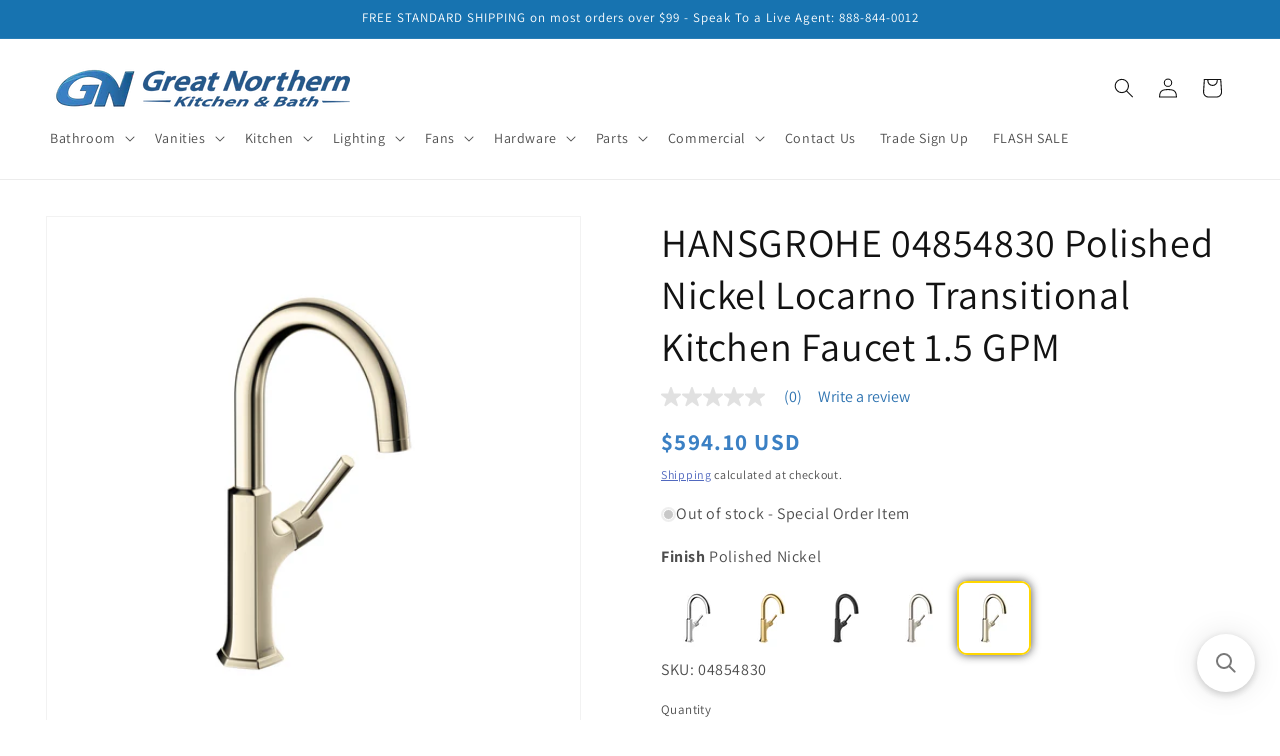

--- FILE ---
content_type: text/html; charset=utf-8
request_url: https://gnkitchenandbath.com/products/hansgrohe-04854830
body_size: 49909
content:
<!doctype html>
<html class="js" lang="en">
  <head>
    <meta charset="utf-8">
    <meta http-equiv="X-UA-Compatible" content="IE=edge">
    <meta name="viewport" content="width=device-width,initial-scale=1">
    <meta name="theme-color" content="">
    <link rel="canonical" href="https://gnkitchenandbath.com/products/hansgrohe-04854830"><link rel="icon" type="image/png" href="//gnkitchenandbath.com/cdn/shop/files/favicon-32x32.png?crop=center&height=32&v=1614334089&width=32"><link rel="preconnect" href="https://fonts.shopifycdn.com" crossorigin><title>
      HANSGROHE 04854830 Polished Nickel Locarno Transitional Kitchen Faucet
 &ndash; GNkitchenandbath</title>

    
      <meta name="description" content="HANSGROHE 04854830 Locarno Polished Nickel">
    

    

<meta property="og:site_name" content="GNkitchenandbath">
<meta property="og:url" content="https://gnkitchenandbath.com/products/hansgrohe-04854830">
<meta property="og:title" content="HANSGROHE 04854830 Polished Nickel Locarno Transitional Kitchen Faucet">
<meta property="og:type" content="product">
<meta property="og:description" content="HANSGROHE 04854830 Locarno Polished Nickel"><meta property="og:image" content="http://gnkitchenandbath.com/cdn/shop/files/stvdrez0e0rvhmuj4zbw_02e4f777-8e46-4362-a0b7-82413a9985c5.jpg?v=1740953277">
  <meta property="og:image:secure_url" content="https://gnkitchenandbath.com/cdn/shop/files/stvdrez0e0rvhmuj4zbw_02e4f777-8e46-4362-a0b7-82413a9985c5.jpg?v=1740953277">
  <meta property="og:image:width" content="2048">
  <meta property="og:image:height" content="2048"><meta property="og:price:amount" content="594.10">
  <meta property="og:price:currency" content="USD"><meta name="twitter:card" content="summary_large_image">
<meta name="twitter:title" content="HANSGROHE 04854830 Polished Nickel Locarno Transitional Kitchen Faucet">
<meta name="twitter:description" content="HANSGROHE 04854830 Locarno Polished Nickel">


    <script src="//gnkitchenandbath.com/cdn/shop/t/42/assets/constants.js?v=132983761750457495441747681202" defer="defer"></script>
    <script src="//gnkitchenandbath.com/cdn/shop/t/42/assets/pubsub.js?v=158357773527763999511747681202" defer="defer"></script>
    <script src="//gnkitchenandbath.com/cdn/shop/t/42/assets/global.js?v=88558128918567037191747681202" defer="defer"></script>
    <script src="//gnkitchenandbath.com/cdn/shop/t/42/assets/details-disclosure.js?v=13653116266235556501747681202" defer="defer"></script>
    <script src="//gnkitchenandbath.com/cdn/shop/t/42/assets/details-modal.js?v=25581673532751508451747681202" defer="defer"></script>
    <script src="//gnkitchenandbath.com/cdn/shop/t/42/assets/search-form.js?v=133129549252120666541747681202" defer="defer"></script><script src="//gnkitchenandbath.com/cdn/shop/t/42/assets/animations.js?v=88693664871331136111747681202" defer="defer"></script><script>window.performance && window.performance.mark && window.performance.mark('shopify.content_for_header.start');</script><meta id="shopify-digital-wallet" name="shopify-digital-wallet" content="/31241044099/digital_wallets/dialog">
<meta name="shopify-checkout-api-token" content="2744f3ab3d23c8bbce4aafea03bd3663">
<meta id="in-context-paypal-metadata" data-shop-id="31241044099" data-venmo-supported="true" data-environment="production" data-locale="en_US" data-paypal-v4="true" data-currency="USD">
<link rel="alternate" type="application/json+oembed" href="https://gnkitchenandbath.com/products/hansgrohe-04854830.oembed">
<script async="async" src="/checkouts/internal/preloads.js?locale=en-US"></script>
<link rel="preconnect" href="https://shop.app" crossorigin="anonymous">
<script async="async" src="https://shop.app/checkouts/internal/preloads.js?locale=en-US&shop_id=31241044099" crossorigin="anonymous"></script>
<script id="apple-pay-shop-capabilities" type="application/json">{"shopId":31241044099,"countryCode":"US","currencyCode":"USD","merchantCapabilities":["supports3DS"],"merchantId":"gid:\/\/shopify\/Shop\/31241044099","merchantName":"GNkitchenandbath","requiredBillingContactFields":["postalAddress","email","phone"],"requiredShippingContactFields":["postalAddress","email","phone"],"shippingType":"shipping","supportedNetworks":["visa","masterCard","amex","discover","elo","jcb"],"total":{"type":"pending","label":"GNkitchenandbath","amount":"1.00"},"shopifyPaymentsEnabled":true,"supportsSubscriptions":true}</script>
<script id="shopify-features" type="application/json">{"accessToken":"2744f3ab3d23c8bbce4aafea03bd3663","betas":["rich-media-storefront-analytics"],"domain":"gnkitchenandbath.com","predictiveSearch":true,"shopId":31241044099,"locale":"en"}</script>
<script>var Shopify = Shopify || {};
Shopify.shop = "jaterra.myshopify.com";
Shopify.locale = "en";
Shopify.currency = {"active":"USD","rate":"1.0"};
Shopify.country = "US";
Shopify.theme = {"name":"[BV] Copy of Joe's - shopify\/Dawn-v15","id":150009839865,"schema_name":"Dawn","schema_version":"15.0.2","theme_store_id":null,"role":"main"};
Shopify.theme.handle = "null";
Shopify.theme.style = {"id":null,"handle":null};
Shopify.cdnHost = "gnkitchenandbath.com/cdn";
Shopify.routes = Shopify.routes || {};
Shopify.routes.root = "/";</script>
<script type="module">!function(o){(o.Shopify=o.Shopify||{}).modules=!0}(window);</script>
<script>!function(o){function n(){var o=[];function n(){o.push(Array.prototype.slice.apply(arguments))}return n.q=o,n}var t=o.Shopify=o.Shopify||{};t.loadFeatures=n(),t.autoloadFeatures=n()}(window);</script>
<script>
  window.ShopifyPay = window.ShopifyPay || {};
  window.ShopifyPay.apiHost = "shop.app\/pay";
  window.ShopifyPay.redirectState = null;
</script>
<script id="shop-js-analytics" type="application/json">{"pageType":"product"}</script>
<script defer="defer" async type="module" src="//gnkitchenandbath.com/cdn/shopifycloud/shop-js/modules/v2/client.init-shop-cart-sync_dlpDe4U9.en.esm.js"></script>
<script defer="defer" async type="module" src="//gnkitchenandbath.com/cdn/shopifycloud/shop-js/modules/v2/chunk.common_FunKbpTJ.esm.js"></script>
<script type="module">
  await import("//gnkitchenandbath.com/cdn/shopifycloud/shop-js/modules/v2/client.init-shop-cart-sync_dlpDe4U9.en.esm.js");
await import("//gnkitchenandbath.com/cdn/shopifycloud/shop-js/modules/v2/chunk.common_FunKbpTJ.esm.js");

  window.Shopify.SignInWithShop?.initShopCartSync?.({"fedCMEnabled":true,"windoidEnabled":true});

</script>
<script defer="defer" async type="module" src="//gnkitchenandbath.com/cdn/shopifycloud/shop-js/modules/v2/client.payment-terms_g-geHK5T.en.esm.js"></script>
<script defer="defer" async type="module" src="//gnkitchenandbath.com/cdn/shopifycloud/shop-js/modules/v2/chunk.common_FunKbpTJ.esm.js"></script>
<script defer="defer" async type="module" src="//gnkitchenandbath.com/cdn/shopifycloud/shop-js/modules/v2/chunk.modal_n1zSoh3t.esm.js"></script>
<script type="module">
  await import("//gnkitchenandbath.com/cdn/shopifycloud/shop-js/modules/v2/client.payment-terms_g-geHK5T.en.esm.js");
await import("//gnkitchenandbath.com/cdn/shopifycloud/shop-js/modules/v2/chunk.common_FunKbpTJ.esm.js");
await import("//gnkitchenandbath.com/cdn/shopifycloud/shop-js/modules/v2/chunk.modal_n1zSoh3t.esm.js");

  
</script>
<script>
  window.Shopify = window.Shopify || {};
  if (!window.Shopify.featureAssets) window.Shopify.featureAssets = {};
  window.Shopify.featureAssets['shop-js'] = {"shop-cart-sync":["modules/v2/client.shop-cart-sync_DIWHqfTk.en.esm.js","modules/v2/chunk.common_FunKbpTJ.esm.js"],"init-fed-cm":["modules/v2/client.init-fed-cm_CmNkGb1A.en.esm.js","modules/v2/chunk.common_FunKbpTJ.esm.js"],"shop-button":["modules/v2/client.shop-button_Dpfxl9vG.en.esm.js","modules/v2/chunk.common_FunKbpTJ.esm.js"],"shop-cash-offers":["modules/v2/client.shop-cash-offers_CtPYbIPM.en.esm.js","modules/v2/chunk.common_FunKbpTJ.esm.js","modules/v2/chunk.modal_n1zSoh3t.esm.js"],"init-windoid":["modules/v2/client.init-windoid_V_O5I0mt.en.esm.js","modules/v2/chunk.common_FunKbpTJ.esm.js"],"shop-toast-manager":["modules/v2/client.shop-toast-manager_p8J9W8kY.en.esm.js","modules/v2/chunk.common_FunKbpTJ.esm.js"],"init-shop-email-lookup-coordinator":["modules/v2/client.init-shop-email-lookup-coordinator_DUdFDmvK.en.esm.js","modules/v2/chunk.common_FunKbpTJ.esm.js"],"init-shop-cart-sync":["modules/v2/client.init-shop-cart-sync_dlpDe4U9.en.esm.js","modules/v2/chunk.common_FunKbpTJ.esm.js"],"pay-button":["modules/v2/client.pay-button_x_P2fRzB.en.esm.js","modules/v2/chunk.common_FunKbpTJ.esm.js"],"shop-login-button":["modules/v2/client.shop-login-button_C3-NmE42.en.esm.js","modules/v2/chunk.common_FunKbpTJ.esm.js","modules/v2/chunk.modal_n1zSoh3t.esm.js"],"avatar":["modules/v2/client.avatar_BTnouDA3.en.esm.js"],"init-shop-for-new-customer-accounts":["modules/v2/client.init-shop-for-new-customer-accounts_aeWumpsw.en.esm.js","modules/v2/client.shop-login-button_C3-NmE42.en.esm.js","modules/v2/chunk.common_FunKbpTJ.esm.js","modules/v2/chunk.modal_n1zSoh3t.esm.js"],"init-customer-accounts-sign-up":["modules/v2/client.init-customer-accounts-sign-up_CRLhpYdY.en.esm.js","modules/v2/client.shop-login-button_C3-NmE42.en.esm.js","modules/v2/chunk.common_FunKbpTJ.esm.js","modules/v2/chunk.modal_n1zSoh3t.esm.js"],"checkout-modal":["modules/v2/client.checkout-modal_EOl6FxyC.en.esm.js","modules/v2/chunk.common_FunKbpTJ.esm.js","modules/v2/chunk.modal_n1zSoh3t.esm.js"],"init-customer-accounts":["modules/v2/client.init-customer-accounts_BkuyBVsz.en.esm.js","modules/v2/client.shop-login-button_C3-NmE42.en.esm.js","modules/v2/chunk.common_FunKbpTJ.esm.js","modules/v2/chunk.modal_n1zSoh3t.esm.js"],"shop-follow-button":["modules/v2/client.shop-follow-button_DDNA7Aw9.en.esm.js","modules/v2/chunk.common_FunKbpTJ.esm.js","modules/v2/chunk.modal_n1zSoh3t.esm.js"],"lead-capture":["modules/v2/client.lead-capture_LZVhB0lN.en.esm.js","modules/v2/chunk.common_FunKbpTJ.esm.js","modules/v2/chunk.modal_n1zSoh3t.esm.js"],"shop-login":["modules/v2/client.shop-login_D4d_T_FR.en.esm.js","modules/v2/chunk.common_FunKbpTJ.esm.js","modules/v2/chunk.modal_n1zSoh3t.esm.js"],"payment-terms":["modules/v2/client.payment-terms_g-geHK5T.en.esm.js","modules/v2/chunk.common_FunKbpTJ.esm.js","modules/v2/chunk.modal_n1zSoh3t.esm.js"]};
</script>
<script>(function() {
  var isLoaded = false;
  function asyncLoad() {
    if (isLoaded) return;
    isLoaded = true;
    var urls = ["\/\/cdn.shopify.com\/proxy\/7da369b045d1c71d3e31c5ad6af49340f384008f9dd43c3c183055dc36c9e311\/apps.bazaarvoice.com\/deployments\/greatnorthern\/main_site\/production\/en_US\/bv.js?shop=jaterra.myshopify.com\u0026sp-cache-control=cHVibGljLCBtYXgtYWdlPTkwMA","https:\/\/searchanise-ef84.kxcdn.com\/widgets\/shopify\/init.js?a=5u9P7S9n0H\u0026shop=jaterra.myshopify.com"];
    for (var i = 0; i < urls.length; i++) {
      var s = document.createElement('script');
      s.type = 'text/javascript';
      s.async = true;
      s.src = urls[i];
      var x = document.getElementsByTagName('script')[0];
      x.parentNode.insertBefore(s, x);
    }
  };
  if(window.attachEvent) {
    window.attachEvent('onload', asyncLoad);
  } else {
    window.addEventListener('load', asyncLoad, false);
  }
})();</script>
<script id="__st">var __st={"a":31241044099,"offset":-21600,"reqid":"0b5260b5-bffb-4a81-82e1-c9fafbdfc247-1765547425","pageurl":"gnkitchenandbath.com\/products\/hansgrohe-04854830","u":"61627122db5e","p":"product","rtyp":"product","rid":7842579513593};</script>
<script>window.ShopifyPaypalV4VisibilityTracking = true;</script>
<script id="captcha-bootstrap">!function(){'use strict';const t='contact',e='account',n='new_comment',o=[[t,t],['blogs',n],['comments',n],[t,'customer']],c=[[e,'customer_login'],[e,'guest_login'],[e,'recover_customer_password'],[e,'create_customer']],r=t=>t.map((([t,e])=>`form[action*='/${t}']:not([data-nocaptcha='true']) input[name='form_type'][value='${e}']`)).join(','),a=t=>()=>t?[...document.querySelectorAll(t)].map((t=>t.form)):[];function s(){const t=[...o],e=r(t);return a(e)}const i='password',u='form_key',d=['recaptcha-v3-token','g-recaptcha-response','h-captcha-response',i],f=()=>{try{return window.sessionStorage}catch{return}},m='__shopify_v',_=t=>t.elements[u];function p(t,e,n=!1){try{const o=window.sessionStorage,c=JSON.parse(o.getItem(e)),{data:r}=function(t){const{data:e,action:n}=t;return t[m]||n?{data:e,action:n}:{data:t,action:n}}(c);for(const[e,n]of Object.entries(r))t.elements[e]&&(t.elements[e].value=n);n&&o.removeItem(e)}catch(o){console.error('form repopulation failed',{error:o})}}const l='form_type',E='cptcha';function T(t){t.dataset[E]=!0}const w=window,h=w.document,L='Shopify',v='ce_forms',y='captcha';let A=!1;((t,e)=>{const n=(g='f06e6c50-85a8-45c8-87d0-21a2b65856fe',I='https://cdn.shopify.com/shopifycloud/storefront-forms-hcaptcha/ce_storefront_forms_captcha_hcaptcha.v1.5.2.iife.js',D={infoText:'Protected by hCaptcha',privacyText:'Privacy',termsText:'Terms'},(t,e,n)=>{const o=w[L][v],c=o.bindForm;if(c)return c(t,g,e,D).then(n);var r;o.q.push([[t,g,e,D],n]),r=I,A||(h.body.append(Object.assign(h.createElement('script'),{id:'captcha-provider',async:!0,src:r})),A=!0)});var g,I,D;w[L]=w[L]||{},w[L][v]=w[L][v]||{},w[L][v].q=[],w[L][y]=w[L][y]||{},w[L][y].protect=function(t,e){n(t,void 0,e),T(t)},Object.freeze(w[L][y]),function(t,e,n,w,h,L){const[v,y,A,g]=function(t,e,n){const i=e?o:[],u=t?c:[],d=[...i,...u],f=r(d),m=r(i),_=r(d.filter((([t,e])=>n.includes(e))));return[a(f),a(m),a(_),s()]}(w,h,L),I=t=>{const e=t.target;return e instanceof HTMLFormElement?e:e&&e.form},D=t=>v().includes(t);t.addEventListener('submit',(t=>{const e=I(t);if(!e)return;const n=D(e)&&!e.dataset.hcaptchaBound&&!e.dataset.recaptchaBound,o=_(e),c=g().includes(e)&&(!o||!o.value);(n||c)&&t.preventDefault(),c&&!n&&(function(t){try{if(!f())return;!function(t){const e=f();if(!e)return;const n=_(t);if(!n)return;const o=n.value;o&&e.removeItem(o)}(t);const e=Array.from(Array(32),(()=>Math.random().toString(36)[2])).join('');!function(t,e){_(t)||t.append(Object.assign(document.createElement('input'),{type:'hidden',name:u})),t.elements[u].value=e}(t,e),function(t,e){const n=f();if(!n)return;const o=[...t.querySelectorAll(`input[type='${i}']`)].map((({name:t})=>t)),c=[...d,...o],r={};for(const[a,s]of new FormData(t).entries())c.includes(a)||(r[a]=s);n.setItem(e,JSON.stringify({[m]:1,action:t.action,data:r}))}(t,e)}catch(e){console.error('failed to persist form',e)}}(e),e.submit())}));const S=(t,e)=>{t&&!t.dataset[E]&&(n(t,e.some((e=>e===t))),T(t))};for(const o of['focusin','change'])t.addEventListener(o,(t=>{const e=I(t);D(e)&&S(e,y())}));const B=e.get('form_key'),M=e.get(l),P=B&&M;t.addEventListener('DOMContentLoaded',(()=>{const t=y();if(P)for(const e of t)e.elements[l].value===M&&p(e,B);[...new Set([...A(),...v().filter((t=>'true'===t.dataset.shopifyCaptcha))])].forEach((e=>S(e,t)))}))}(h,new URLSearchParams(w.location.search),n,t,e,['guest_login'])})(!0,!0)}();</script>
<script integrity="sha256-52AcMU7V7pcBOXWImdc/TAGTFKeNjmkeM1Pvks/DTgc=" data-source-attribution="shopify.loadfeatures" defer="defer" src="//gnkitchenandbath.com/cdn/shopifycloud/storefront/assets/storefront/load_feature-81c60534.js" crossorigin="anonymous"></script>
<script crossorigin="anonymous" defer="defer" src="//gnkitchenandbath.com/cdn/shopifycloud/storefront/assets/shopify_pay/storefront-65b4c6d7.js?v=20250812"></script>
<script data-source-attribution="shopify.dynamic_checkout.dynamic.init">var Shopify=Shopify||{};Shopify.PaymentButton=Shopify.PaymentButton||{isStorefrontPortableWallets:!0,init:function(){window.Shopify.PaymentButton.init=function(){};var t=document.createElement("script");t.src="https://gnkitchenandbath.com/cdn/shopifycloud/portable-wallets/latest/portable-wallets.en.js",t.type="module",document.head.appendChild(t)}};
</script>
<script data-source-attribution="shopify.dynamic_checkout.buyer_consent">
  function portableWalletsHideBuyerConsent(e){var t=document.getElementById("shopify-buyer-consent"),n=document.getElementById("shopify-subscription-policy-button");t&&n&&(t.classList.add("hidden"),t.setAttribute("aria-hidden","true"),n.removeEventListener("click",e))}function portableWalletsShowBuyerConsent(e){var t=document.getElementById("shopify-buyer-consent"),n=document.getElementById("shopify-subscription-policy-button");t&&n&&(t.classList.remove("hidden"),t.removeAttribute("aria-hidden"),n.addEventListener("click",e))}window.Shopify?.PaymentButton&&(window.Shopify.PaymentButton.hideBuyerConsent=portableWalletsHideBuyerConsent,window.Shopify.PaymentButton.showBuyerConsent=portableWalletsShowBuyerConsent);
</script>
<script data-source-attribution="shopify.dynamic_checkout.cart.bootstrap">document.addEventListener("DOMContentLoaded",(function(){function t(){return document.querySelector("shopify-accelerated-checkout-cart, shopify-accelerated-checkout")}if(t())Shopify.PaymentButton.init();else{new MutationObserver((function(e,n){t()&&(Shopify.PaymentButton.init(),n.disconnect())})).observe(document.body,{childList:!0,subtree:!0})}}));
</script>
<link id="shopify-accelerated-checkout-styles" rel="stylesheet" media="screen" href="https://gnkitchenandbath.com/cdn/shopifycloud/portable-wallets/latest/accelerated-checkout-backwards-compat.css" crossorigin="anonymous">
<style id="shopify-accelerated-checkout-cart">
        #shopify-buyer-consent {
  margin-top: 1em;
  display: inline-block;
  width: 100%;
}

#shopify-buyer-consent.hidden {
  display: none;
}

#shopify-subscription-policy-button {
  background: none;
  border: none;
  padding: 0;
  text-decoration: underline;
  font-size: inherit;
  cursor: pointer;
}

#shopify-subscription-policy-button::before {
  box-shadow: none;
}

      </style>
<script id="sections-script" data-sections="header" defer="defer" src="//gnkitchenandbath.com/cdn/shop/t/42/compiled_assets/scripts.js?17504"></script>
<script>window.performance && window.performance.mark && window.performance.mark('shopify.content_for_header.end');</script>


    <style data-shopify>
      @font-face {
  font-family: Assistant;
  font-weight: 400;
  font-style: normal;
  font-display: swap;
  src: url("//gnkitchenandbath.com/cdn/fonts/assistant/assistant_n4.9120912a469cad1cc292572851508ca49d12e768.woff2") format("woff2"),
       url("//gnkitchenandbath.com/cdn/fonts/assistant/assistant_n4.6e9875ce64e0fefcd3f4446b7ec9036b3ddd2985.woff") format("woff");
}

      @font-face {
  font-family: Assistant;
  font-weight: 700;
  font-style: normal;
  font-display: swap;
  src: url("//gnkitchenandbath.com/cdn/fonts/assistant/assistant_n7.bf44452348ec8b8efa3aa3068825305886b1c83c.woff2") format("woff2"),
       url("//gnkitchenandbath.com/cdn/fonts/assistant/assistant_n7.0c887fee83f6b3bda822f1150b912c72da0f7b64.woff") format("woff");
}

      
      
      @font-face {
  font-family: Assistant;
  font-weight: 400;
  font-style: normal;
  font-display: swap;
  src: url("//gnkitchenandbath.com/cdn/fonts/assistant/assistant_n4.9120912a469cad1cc292572851508ca49d12e768.woff2") format("woff2"),
       url("//gnkitchenandbath.com/cdn/fonts/assistant/assistant_n4.6e9875ce64e0fefcd3f4446b7ec9036b3ddd2985.woff") format("woff");
}


      
        :root,
        .color-background-1 {
          --color-background: 255,255,255;
        
          --gradient-background: #ffffff;
        

        

        --color-foreground: 18,18,18;
        --color-background-contrast: 191,191,191;
        --color-shadow: 18,18,18;
        --color-button: 23,115,176;
        --color-button-text: 255,255,255;
        --color-secondary-button: 255,255,255;
        --color-secondary-button-text: 51,79,180;
        --color-link: 51,79,180;
        --color-badge-foreground: 18,18,18;
        --color-badge-background: 255,255,255;
        --color-badge-border: 18,18,18;
        --payment-terms-background-color: rgb(255 255 255);
      }
      
        
        .color-background-2 {
          --color-background: 23,115,176;
        
          --gradient-background: #1773b0;
        

        

        --color-foreground: 255,255,255;
        --color-background-contrast: 8,41,63;
        --color-shadow: 18,18,18;
        --color-button: 23,115,176;
        --color-button-text: 23,115,176;
        --color-secondary-button: 23,115,176;
        --color-secondary-button-text: 18,18,18;
        --color-link: 18,18,18;
        --color-badge-foreground: 255,255,255;
        --color-badge-background: 23,115,176;
        --color-badge-border: 255,255,255;
        --payment-terms-background-color: rgb(23 115 176);
      }
      
        
        .color-inverse {
          --color-background: 255,255,255;
        
          --gradient-background: #ffffff;
        

        

        --color-foreground: 255,255,255;
        --color-background-contrast: 191,191,191;
        --color-shadow: 18,18,18;
        --color-button: 255,255,255;
        --color-button-text: 18,18,18;
        --color-secondary-button: 255,255,255;
        --color-secondary-button-text: 255,255,255;
        --color-link: 255,255,255;
        --color-badge-foreground: 255,255,255;
        --color-badge-background: 255,255,255;
        --color-badge-border: 255,255,255;
        --payment-terms-background-color: rgb(255 255 255);
      }
      
        
        .color-accent-1 {
          --color-background: 18,18,18;
        
          --gradient-background: #121212;
        

        

        --color-foreground: 255,255,255;
        --color-background-contrast: 146,146,146;
        --color-shadow: 18,18,18;
        --color-button: 255,255,255;
        --color-button-text: 18,18,18;
        --color-secondary-button: 18,18,18;
        --color-secondary-button-text: 255,255,255;
        --color-link: 255,255,255;
        --color-badge-foreground: 255,255,255;
        --color-badge-background: 18,18,18;
        --color-badge-border: 255,255,255;
        --payment-terms-background-color: rgb(18 18 18);
      }
      
        
        .color-accent-2 {
          --color-background: 51,79,180;
        
          --gradient-background: #334fb4;
        

        

        --color-foreground: 255,255,255;
        --color-background-contrast: 23,35,81;
        --color-shadow: 18,18,18;
        --color-button: 255,255,255;
        --color-button-text: 51,79,180;
        --color-secondary-button: 51,79,180;
        --color-secondary-button-text: 255,255,255;
        --color-link: 255,255,255;
        --color-badge-foreground: 255,255,255;
        --color-badge-background: 51,79,180;
        --color-badge-border: 255,255,255;
        --payment-terms-background-color: rgb(51 79 180);
      }
      

      body, .color-background-1, .color-background-2, .color-inverse, .color-accent-1, .color-accent-2 {
        color: rgba(var(--color-foreground), 0.75);
        background-color: rgb(var(--color-background));
      }

      :root {
        --font-body-family: Assistant, sans-serif;
        --font-body-style: normal;
        --font-body-weight: 400;
        --font-body-weight-bold: 700;

        --font-heading-family: Assistant, sans-serif;
        --font-heading-style: normal;
        --font-heading-weight: 400;

        --font-body-scale: 1.0;
        --font-heading-scale: 1.0;

        --media-padding: px;
        --media-border-opacity: 0.05;
        --media-border-width: 1px;
        --media-radius: 0px;
        --media-shadow-opacity: 0.0;
        --media-shadow-horizontal-offset: 0px;
        --media-shadow-vertical-offset: 4px;
        --media-shadow-blur-radius: 5px;
        --media-shadow-visible: 0;

        --page-width: 150rem;
        --page-width-margin: 0rem;

        --product-card-image-padding: 0.0rem;
        --product-card-corner-radius: 0.0rem;
        --product-card-text-alignment: left;
        --product-card-border-width: 0.0rem;
        --product-card-border-opacity: 0.1;
        --product-card-shadow-opacity: 0.0;
        --product-card-shadow-visible: 0;
        --product-card-shadow-horizontal-offset: 0.0rem;
        --product-card-shadow-vertical-offset: 0.4rem;
        --product-card-shadow-blur-radius: 0.5rem;

        --collection-card-image-padding: 0.0rem;
        --collection-card-corner-radius: 0.0rem;
        --collection-card-text-alignment: left;
        --collection-card-border-width: 0.0rem;
        --collection-card-border-opacity: 0.1;
        --collection-card-shadow-opacity: 0.0;
        --collection-card-shadow-visible: 0;
        --collection-card-shadow-horizontal-offset: 0.0rem;
        --collection-card-shadow-vertical-offset: 0.4rem;
        --collection-card-shadow-blur-radius: 0.5rem;

        --blog-card-image-padding: 0.0rem;
        --blog-card-corner-radius: 0.0rem;
        --blog-card-text-alignment: left;
        --blog-card-border-width: 0.0rem;
        --blog-card-border-opacity: 0.1;
        --blog-card-shadow-opacity: 0.0;
        --blog-card-shadow-visible: 0;
        --blog-card-shadow-horizontal-offset: 0.0rem;
        --blog-card-shadow-vertical-offset: 0.4rem;
        --blog-card-shadow-blur-radius: 0.5rem;

        --badge-corner-radius: 4.0rem;

        --popup-border-width: 1px;
        --popup-border-opacity: 0.1;
        --popup-corner-radius: 0px;
        --popup-shadow-opacity: 0.05;
        --popup-shadow-horizontal-offset: 0px;
        --popup-shadow-vertical-offset: 4px;
        --popup-shadow-blur-radius: 5px;

        --drawer-border-width: 1px;
        --drawer-border-opacity: 0.1;
        --drawer-shadow-opacity: 0.0;
        --drawer-shadow-horizontal-offset: 0px;
        --drawer-shadow-vertical-offset: 4px;
        --drawer-shadow-blur-radius: 5px;

        --spacing-sections-desktop: 0px;
        --spacing-sections-mobile: 0px;

        --grid-desktop-vertical-spacing: 8px;
        --grid-desktop-horizontal-spacing: 8px;
        --grid-mobile-vertical-spacing: 4px;
        --grid-mobile-horizontal-spacing: 4px;

        --text-boxes-border-opacity: 0.1;
        --text-boxes-border-width: 0px;
        --text-boxes-radius: 0px;
        --text-boxes-shadow-opacity: 0.0;
        --text-boxes-shadow-visible: 0;
        --text-boxes-shadow-horizontal-offset: 0px;
        --text-boxes-shadow-vertical-offset: 4px;
        --text-boxes-shadow-blur-radius: 5px;

        --buttons-radius: 10px;
        --buttons-radius-outset: 13px;
        --buttons-border-width: 3px;
        --buttons-border-opacity: 1.0;
        --buttons-shadow-opacity: 0.0;
        --buttons-shadow-visible: 0;
        --buttons-shadow-horizontal-offset: 0px;
        --buttons-shadow-vertical-offset: 4px;
        --buttons-shadow-blur-radius: 5px;
        --buttons-border-offset: 0.3px;

        --inputs-radius: 10px;
        --inputs-border-width: 2px;
        --inputs-border-opacity: 0.55;
        --inputs-shadow-opacity: 0.0;
        --inputs-shadow-horizontal-offset: 0px;
        --inputs-margin-offset: 0px;
        --inputs-shadow-vertical-offset: 4px;
        --inputs-shadow-blur-radius: 5px;
        --inputs-radius-outset: 12px;

        --variant-pills-radius: 40px;
        --variant-pills-border-width: 1px;
        --variant-pills-border-opacity: 0.55;
        --variant-pills-shadow-opacity: 0.0;
        --variant-pills-shadow-horizontal-offset: 0px;
        --variant-pills-shadow-vertical-offset: 4px;
        --variant-pills-shadow-blur-radius: 5px;
      }

      *,
      *::before,
      *::after {
        box-sizing: inherit;
      }

      html {
        box-sizing: border-box;
        font-size: calc(var(--font-body-scale) * 62.5%);
        height: 100%;
      }

      body {
        display: grid;
        grid-template-rows: auto auto 1fr auto;
        grid-template-columns: 100%;
        min-height: 100%;
        margin: 0;
        font-size: 1.5rem;
        letter-spacing: 0.06rem;
        line-height: calc(1 + 0.8 / var(--font-body-scale));
        font-family: var(--font-body-family);
        font-style: var(--font-body-style);
        font-weight: var(--font-body-weight);
      }

      @media screen and (min-width: 750px) {
        body {
          font-size: 1.6rem;
        }
      }
    </style>

    <link href="//gnkitchenandbath.com/cdn/shop/t/42/assets/base.css?v=176221643095309105741755271019" rel="stylesheet" type="text/css" media="all" />
    <link rel="stylesheet" href="//gnkitchenandbath.com/cdn/shop/t/42/assets/component-cart-items.css?v=127384614032664249911747681202" media="print" onload="this.media='all'">
      <link rel="preload" as="font" href="//gnkitchenandbath.com/cdn/fonts/assistant/assistant_n4.9120912a469cad1cc292572851508ca49d12e768.woff2" type="font/woff2" crossorigin>
      

      <link rel="preload" as="font" href="//gnkitchenandbath.com/cdn/fonts/assistant/assistant_n4.9120912a469cad1cc292572851508ca49d12e768.woff2" type="font/woff2" crossorigin>
      
<link
        rel="stylesheet"
        href="//gnkitchenandbath.com/cdn/shop/t/42/assets/component-predictive-search.css?v=118923337488134913561747681202"
        media="print"
        onload="this.media='all'"
      ><script>
      if (Shopify.designMode) {
        document.documentElement.classList.add('shopify-design-mode');
      }
    </script>
  <!-- BEGIN app block: shopify://apps/vitals/blocks/app-embed/aeb48102-2a5a-4f39-bdbd-d8d49f4e20b8 --><link rel="preconnect" href="https://appsolve.io/" /><link rel="preconnect" href="https://cdn-sf.vitals.app/" /><script data-ver="58" id="vtlsAebData" class="notranslate">window.vtlsLiquidData = window.vtlsLiquidData || {};window.vtlsLiquidData.buildId = 55387;

window.vtlsLiquidData.apiHosts = {
	...window.vtlsLiquidData.apiHosts,
	"1": "https://appsolve.io"
};
	window.vtlsLiquidData.moduleSettings = {"1":{"3":"1553b7","4":"left","5":"stamp-ribbon","44":"a_plus,easy_returns,satisfaction,fast_shipping,247_support,100_guaranteed","85":"","86":20,"87":20,"148":100,"978":"{}","1060":"303030"},"5":[],"9":[],"10":{"66":"circle","67":"ffffff","68":"pop","69":"leftup","70":2,"71":"ff0101"},"15":{"37":"color","38":"Checkout safely using your preferred payment method","63":"2120bb","64":"mastercard,paypal,maestro,visa,apple_pay,shop_pay2,american_express2","65":"left","78":20,"79":20,"920":"{\"container\":{\"traits\":{\"margin\":{\"default\":\"20px 0px 20px 0px\"},\"textAlign\":{\"default\":\"center\"}}}}"},"16":{"232":true,"245":"bottom","246":"bottom","247":"Add to Cart","411":true,"417":true,"418":true,"477":"automatic","478":"000000","479":"ffffff","489":true,"843":"ffffff","844":"2e2e2e","921":true,"922":true,"923":true,"924":"1","925":"1","952":"{}","1021":true,"1110":false,"1154":0,"1155":true,"1156":true,"1157":false,"1158":0,"1159":false,"1160":false,"1161":false,"1162":false,"1163":false,"1182":false,"1183":true,"1184":"","1185":false},"34":{"184":false,"192":true,"233":"Recently Viewed","237":"left","254":"f31212","324":"Add to Cart","343":false,"405":true,"439":"From","444":"Out of stock","853":"ffffff","854":"f6f6f6","855":"4f4f4f","957":"{\"productTitle\":{\"traits\":{\"fontWeight\":{\"default\":\"600\"}}}}","1016":1,"1018":1,"1020":false,"1027":true},"46":{"368":"Hurry! Only {{ stock }} units left in stock!","369":10,"370":false,"371":"Hurry! Inventory is running low.","372":"333333","373":"e1e1e1","374":"ff3d12","375":"edd728","909":"{\"stockBar\": {\"traits\": {\"startColor\": {\"default\": \"#ff0000\"}}}}","1087":0},"48":{"469":true,"491":true,"588":true,"595":true,"603":"","605":"","606":"@media (min-width: 768px) {\n    .vtl-ub-goal-main-widget {\n        top:550px!important;\n    }\n}","781":true,"783":1,"876":0,"1076":true,"1105":0,"1198":false},"56":[],"57":{"710":"Your Wishlist","711":"Save your favorite products for a later date","712":"Add to Wishlist","713":"Added to Wishlist","714":true,"716":true,"717":"f31212","718":"From","719":"Add to cart","720":true,"721":"Out of stock","722":16,"766":"Share","767":"Share Wishlist","768":"Copy link","769":"Link copied","770":"Your Wishlist is empty. ","771":true,"772":"My Wishlist","778":"ff0000","779":"2c72b0","780":"ffffff","791":"","792":"","801":true,"804":"3478ba","805":"FFFFFF","874":"product_page","889":"Added to cart","896":"light","897":"2A2A2A","898":20,"899":"121212","900":"FFFFFF","901":16,"990":0,"992":"{\"goToWishlistButton\": {\"traits\": {\"outlineColor\": {\"default\": \"#2c72b0\"}, \"outlineBorderColor\": {\"default\": \"#2c72b0\"}}}, \"addToWishlistButton\": {\"traits\": {\"filledBackgroundColor\": {\"default\": \"#2c72b0\"}}}}","1189":false,"1195":"\/a\/page","1196":"\/a\/page","1206":false},"59":{"929":"Notify Me When Available","930":"Notify me when back in stock","931":"Enter your contact information below to receive a notification as soon as the desired product is back in stock.","932":"","933":"Notify me when available","934":"continue_selling","947":"{\"button\":{\"traits\":{\"fontSize\":{\"default\":\"20px\"},\"filledBackgroundColor\":{\"default\":\"#3478ba\"},\"filledColor\":{\"default\":\"#ffffff\"},\"borderRadius\":{\"default\":\"8px\"}}}}","981":false,"983":"E-mail","984":"Invalid email address","985":"Thank you for subscribing","986":"You are all set to receive a notification as soon as the product becomes available again.","987":"SMS","988":"Something went wrong","989":"Please try to subscribe again.","991":"Invalid phone number","993":"Phone number","1006":"Phone number should contain only digits","1106":false},"60":{"1095":"{}","1096":false}};

window.vtlsLiquidData.shopThemeName = "Dawn";window.vtlsLiquidData.settingTranslation = {"15":{"38":{"en":"Checkout safely using your preferred payment method"}},"1":{"85":{"en":""}},"34":{"233":{"en":"Recently Viewed"},"324":{"en":"Add to Cart"},"439":{"en":"From"},"444":{"en":"Out of stock"}},"46":{"368":{"en":"Hurry! Only {{ stock }} units left in stock!"},"371":{"en":"Hurry! Inventory is running low."}},"57":{"710":{"en":"Your Wishlist"},"711":{"en":"Save your favorite products for a later date"},"712":{"en":"Add to Wishlist"},"713":{"en":"Added to Wishlist"},"718":{"en":"From"},"719":{"en":"Add to cart"},"721":{"en":"Out of stock"},"766":{"en":"Share"},"767":{"en":"Share Wishlist"},"768":{"en":"Copy link"},"769":{"en":"Link copied"},"770":{"en":"Your Wishlist is empty. "},"772":{"en":"My Wishlist"},"889":{"en":"Added to cart"}},"59":{"929":{"en":"Notify Me When Available"},"930":{"en":"Notify me when back in stock"},"931":{"en":"Enter your contact information below to receive a notification as soon as the desired product is back in stock."},"932":{"en":""},"933":{"en":"Notify me when available"},"985":{"en":"Thank you for subscribing"},"986":{"en":"You are all set to receive a notification as soon as the product becomes available again."},"987":{"en":"SMS"},"988":{"en":"Something went wrong"},"989":{"en":"Please try to subscribe again."},"983":{"en":"E-mail"},"984":{"en":"Invalid email address"},"991":{"en":"Invalid phone number"},"993":{"en":"Phone number"},"1006":{"en":"Phone number should contain only digits"}},"16":{"1184":{"en":""}}};window.vtlsLiquidData.productLabels=[{"i":1943,"l":"OVERSTOCK SALE-PRICE IN CART","lt":2,"t":["c"],"trs":"{\"container\":{\"traits\":{\"backgroundColor\":{\"default\":\"#DA2424\"},\"width\":{\"default\":\"185px\"},\"height\":{\"default\":\"35px\"},\"borderRadius\":{\"default\":\"10px\"}}}}","c":[{"h":"kohler-overstock-sale","i":436686258425},{"h":"all-overstock-products","i":436741341433}]},{"i":1945,"l":"BLOWOUT SALES EVENT","lt":2,"t":["c"],"trs":"{\"container\":{\"traits\":{\"backgroundColor\":{\"default\":\"#DA2424\"},\"width\":{\"default\":\"180px\"},\"height\":{\"default\":\"25px\"},\"borderRadius\":{\"default\":\"10px\"}}}}","c":[{"h":"blowout-sale","i":434467635449},{"h":"gnkb-kohler-blowout-sale","i":440941314297}]},{"i":5955,"l":"SALE PRICE-IN CART","lt":2,"t":["c"],"trs":"{\"container\":{\"traits\":{\"backgroundColor\":{\"default\":\"#DA2424\"},\"width\":{\"default\":\"175px\"},\"height\":{\"default\":\"30px\"},\"borderRadius\":{\"default\":\"10px\"}}}}","c":[{"h":"flash-sale","i":436644479225}]},{"i":5996,"l":"SALE PRICE-IN CART","lt":2,"t":["c"],"trs":"{\"container\":{\"traits\":{\"backgroundColor\":{\"default\":\"#DA2424\"},\"width\":{\"default\":\"175px\"},\"height\":{\"default\":\"30px\"},\"borderRadius\":{\"default\":\"10px\"}}},\"text\":{\"traits\":{\"productFontSize\":{\"default\":\"14px\"}}}}","c":[{"h":"vendor-blowout-sale","i":440941379833}]},{"i":5998,"l":"SAVINGS AT CHECKOUT","lt":2,"t":["c"],"trs":"{\"container\":{\"traits\":{\"backgroundColor\":{\"default\":\"#0090ff\"},\"width\":{\"default\":\"150px\"},\"height\":{\"default\":\"48px\"},\"borderRadius\":{\"default\":\"10px\"}}}}","c":[{"h":"summertime2023","i":408445452537},{"h":"special-savings-silver","i":441816449273},{"h":"special-savings-bronze","i":441816482041}]},{"i":12141,"l":"CLEARANCE ITEM Price in Cart","lt":2,"t":["c"],"trs":"{\"container\":{\"traits\":{\"backgroundColor\":{\"default\":\"#DA2424\"},\"width\":{\"default\":\"125px\"},\"height\":{\"default\":\"36px\"},\"borderRadius\":{\"default\":\"8px\"}}}}","c":[{"h":"gn-clearance","i":455948894457}]}];window.vtlsLiquidData.shopSettings={};window.vtlsLiquidData.shopSettings.cartType="notification";window.vtlsLiquidData.spat="ec247a4cb3ba2694f85cdf8c1d3da0b5";window.vtlsLiquidData.shopInfo={id:31241044099,domain:"gnkitchenandbath.com",shopifyDomain:"jaterra.myshopify.com",primaryLocaleIsoCode: "en",defaultCurrency:"USD",enabledCurrencies:["USD"],moneyFormat:"${{amount}}",moneyWithCurrencyFormat:"${{amount}} USD",appId:"1",appName:"Vitals",};window.vtlsLiquidData.acceptedScopes = {"1":[26,25,27,28,29,30,31,32,33,34,35,36,37,38,22,2,8,14,20,24,16,18,10,13,21,4,11,1,7,3,19,23,15,17,9,12,49,51,46,47,50,52,48,53]};window.vtlsLiquidData.product = {"id": 7842579513593,"available": false,"title": "HANSGROHE 04854830 Polished Nickel Locarno Transitional Kitchen Faucet 1.5 GPM","handle": "hansgrohe-04854830","vendor": "HANSGROHE","type": "Kitchen Faucets","tags": ["HANSGROHE","Kitchen","Kitchen Faucet","Locarno","Polished Nickel","SALE","Transitional"],"description": "1","featured_image":{"src": "//gnkitchenandbath.com/cdn/shop/files/stvdrez0e0rvhmuj4zbw_02e4f777-8e46-4362-a0b7-82413a9985c5.jpg?v=1740953277","aspect_ratio": "1.0"},"collectionIds": [396646121721,424282456313,169398567043,407917232377,421555601657],"variants": [{"id": 43548445835513,"title": "Default Title","option1": "Default Title","option2": null,"option3": null,"price": 59410,"compare_at_price": 91400,"available": false,"image":null,"featured_media_id":null,"is_preorderable":0,"is_inventory_tracked":true,"has_inventory":false,"inventory_quantity": 0}],"options": [{"name": "Title"}],"metafields": {"reviews": {}}};window.vtlsLiquidData.cacheKeys = [0,1678493337,0,1678493337,1648831374,0,0 ];</script><script id="vtlsAebDynamicFunctions" class="notranslate">window.vtlsLiquidData = window.vtlsLiquidData || {};window.vtlsLiquidData.dynamicFunctions = ({$,vitalsGet,vitalsSet,VITALS_GET_$_DESCRIPTION,VITALS_GET_$_END_SECTION,VITALS_GET_$_ATC_FORM,VITALS_GET_$_ATC_BUTTON,submit_button,form_add_to_cart,cartItemVariantId,VITALS_EVENT_CART_UPDATED,VITALS_EVENT_DISCOUNTS_LOADED,VITALS_EVENT_PRICES_UPDATED,VITALS_EVENT_RENDER_CAROUSEL_STARS,VITALS_EVENT_RENDER_COLLECTION_STARS,VITALS_EVENT_SMART_BAR_RENDERED,VITALS_EVENT_SMART_BAR_CLOSED,VITALS_EVENT_TABS_RENDERED,VITALS_EVENT_VARIANT_CHANGED,VITALS_EVENT_ATC_BUTTON_FOUND,VITALS_IS_MOBILE,VITALS_PAGE_TYPE,VITALS_APPEND_CSS,VITALS_HOOK__CAN_EXECUTE_CHECKOUT,VITALS_HOOK__GET_CUSTOM_CHECKOUT_URL_PARAMETERS,VITALS_HOOK__GET_CUSTOM_VARIANT_SELECTOR,VITALS_HOOK__GET_IMAGES_DEFAULT_SIZE,VITALS_HOOK__ON_CLICK_CHECKOUT_BUTTON,VITALS_HOOK__DONT_ACCELERATE_CHECKOUT,VITALS_HOOK__ON_ATC_STAY_ON_THE_SAME_PAGE,VITALS_HOOK__CAN_EXECUTE_ATC,VITALS_FLAG__IGNORE_VARIANT_ID_FROM_URL,VITALS_FLAG__UPDATE_ATC_BUTTON_REFERENCE,VITALS_FLAG__UPDATE_CART_ON_CHECKOUT,VITALS_FLAG__USE_CAPTURE_FOR_ATC_BUTTON,VITALS_FLAG__USE_FIRST_ATC_SPAN_FOR_PRE_ORDER,VITALS_FLAG__USE_HTML_FOR_STICKY_ATC_BUTTON,VITALS_FLAG__STOP_EXECUTION,VITALS_FLAG__USE_CUSTOM_COLLECTION_FILTER_DROPDOWN,VITALS_FLAG__PRE_ORDER_START_WITH_OBSERVER,VITALS_FLAG__PRE_ORDER_OBSERVER_DELAY,VITALS_FLAG__ON_CHECKOUT_CLICK_USE_CAPTURE_EVENT,handle,}) => {return {"147": {"location":"description","locator":"before"},"686": {"location":"description","locator":"before"},"703": (html) => {
							vitalsSet('VITALS_FLAG__UPDATE_ATC_BUTTON_REFERENCE', true);
						},"715": {"location":"atc_button","locator":"after"},};};</script><script id="vtlsAebDocumentInjectors" class="notranslate">window.vtlsLiquidData = window.vtlsLiquidData || {};window.vtlsLiquidData.documentInjectors = ({$,vitalsGet,vitalsSet,VITALS_IS_MOBILE,VITALS_APPEND_CSS}) => {const documentInjectors = {};documentInjectors["1"]={};documentInjectors["1"]["d"]=[];documentInjectors["1"]["d"]["0"]={};documentInjectors["1"]["d"]["0"]["a"]=null;documentInjectors["1"]["d"]["0"]["s"]=".product-single__description.rte";documentInjectors["1"]["d"]["1"]={};documentInjectors["1"]["d"]["1"]["a"]=null;documentInjectors["1"]["d"]["1"]["s"]=".product__description.rte";documentInjectors["1"]["d"]["2"]={};documentInjectors["1"]["d"]["2"]["a"]=null;documentInjectors["1"]["d"]["2"]["s"]=".collapsibles-wrapper";documentInjectors["1"]["d"]["3"]={};documentInjectors["1"]["d"]["3"]["a"]=[];documentInjectors["1"]["d"]["3"]["s"]="div.product-details \u003e div \u003e div \u003e rte-formatter.rte";documentInjectors["2"]={};documentInjectors["2"]["d"]=[];documentInjectors["2"]["d"]["0"]={};documentInjectors["2"]["d"]["0"]["a"]={"l":"after"};documentInjectors["2"]["d"]["0"]["s"]="main.main-content \u003e div#shopify-section-product-template \u003e div#ProductSection-product-template \u003e .product-single";documentInjectors["2"]["d"]["1"]={};documentInjectors["2"]["d"]["1"]["a"]={"l":"after"};documentInjectors["2"]["d"]["1"]["s"]="div.product";documentInjectors["2"]["d"]["2"]={};documentInjectors["2"]["d"]["2"]["a"]={"l":"append"};documentInjectors["2"]["d"]["2"]["s"]=".main-content";documentInjectors["2"]["d"]["3"]={};documentInjectors["2"]["d"]["3"]["a"]={"l":"before"};documentInjectors["2"]["d"]["3"]["s"]="div#shopify-section-footer";documentInjectors["2"]["d"]["4"]={};documentInjectors["2"]["d"]["4"]["a"]={"l":"before"};documentInjectors["2"]["d"]["4"]["s"]=".shopify-section-group-footer-group";documentInjectors["11"]={};documentInjectors["11"]["d"]=[];documentInjectors["11"]["d"]["0"]={};documentInjectors["11"]["d"]["0"]["a"]={"ctx":"outside"};documentInjectors["11"]["d"]["0"]["s"]=".product-form__submit";documentInjectors["11"]["d"]["1"]={};documentInjectors["11"]["d"]["1"]["a"]={"ctx":"inside","last":false};documentInjectors["11"]["d"]["1"]["s"]="[type=\"submit\"]:not(.swym-button)";documentInjectors["11"]["d"]["2"]={};documentInjectors["11"]["d"]["2"]["a"]={"ctx":"inside","last":false};documentInjectors["11"]["d"]["2"]["s"]="[name=\"add\"]:not(.swym-button)";documentInjectors["12"]={};documentInjectors["12"]["d"]=[];documentInjectors["12"]["d"]["0"]={};documentInjectors["12"]["d"]["0"]["a"]=[];documentInjectors["12"]["d"]["0"]["s"]="form[action*=\"\/cart\/add\"]:visible:not([id*=\"product-form-installment\"]):not([id*=\"product-installment-form\"]):not(.vtls-exclude-atc-injector *)";documentInjectors["6"]={};documentInjectors["6"]["d"]=[];documentInjectors["6"]["d"]["0"]={};documentInjectors["6"]["d"]["0"]["a"]=null;documentInjectors["6"]["d"]["0"]["s"]="#ProductGridContainer";documentInjectors["17"]={};documentInjectors["17"]["d"]=[];documentInjectors["17"]["d"]["0"]={};documentInjectors["17"]["d"]["0"]["a"]={"jqMethods":[{"name":"parent"},{"name":"parent"},{"name":"parent"},{"name":"parent"},{"args":".card__inner","name":"find"}]};documentInjectors["17"]["d"]["0"]["s"]="div.card__information \u003e h3.card__heading \u003e a[href$=\"\/products\/{{handle}}\"]";documentInjectors["17"]["d"]["1"]={};documentInjectors["17"]["d"]["1"]["a"]={"jqMethods":[{"args":"product-card.product-card","name":"parent"}]};documentInjectors["17"]["d"]["1"]["s"]="a[href$=\"\/products\/{{handle}}\"].product-card__link";documentInjectors["18"]={};documentInjectors["18"]["d"]=[];documentInjectors["18"]["d"]["0"]={};documentInjectors["18"]["d"]["0"]["a"]=[];documentInjectors["18"]["d"]["0"]["s"]="li.product__media-item div[class=\"product__media media media--transparent\"]";documentInjectors["18"]["d"]["1"]={};documentInjectors["18"]["d"]["1"]["a"]={"jqMethods":[{"args":"div.product-media","name":"parent"}]};documentInjectors["18"]["d"]["1"]["s"]="ul.media-gallery__grid.list-unstyled img.product-media__image";documentInjectors["20"]={};documentInjectors["20"]["d"]=[];documentInjectors["20"]["d"]["0"]={};documentInjectors["20"]["d"]["0"]["a"]={"l":"prepend","children":{"media":{"s":".card__inner .card__media img"},"title":{"s":":scope \u003e .card__content .card__information .card__heading"}},"jqMethods":[{"args":".product-card-wrapper","name":"closest"}]};documentInjectors["20"]["d"]["0"]["s"]=".product-card-wrapper .card__inner a[href$=\"\/products\/{{handle}}\"]";documentInjectors["20"]["d"]["1"]={};documentInjectors["20"]["d"]["1"]["a"]={"l":"prepend","children":{"media":{"s":".card-gallery .contents .product-media-container:first .product-media img"},"title":{"s":".product-card__content .group-block:first a.contents"}},"jqMethods":[{"args":".product-card","name":"closest"}]};documentInjectors["20"]["d"]["1"]["s"]=".product-card  a[href$=\"\/products\/{{handle}}\"].product-card__link";return documentInjectors;};</script><script id="vtlsAebBundle" src="https://cdn-sf.vitals.app/assets/js/bundle-338c2239f90c4bc09c4f484d7238be00.js" async></script>

<!-- END app block --><!-- BEGIN app block: shopify://apps/simprosys-google-shopping-feed/blocks/core_settings_block/1f0b859e-9fa6-4007-97e8-4513aff5ff3b --><!-- BEGIN: GSF App Core Tags & Scripts by Simprosys Google Shopping Feed -->









<!-- END: GSF App Core Tags & Scripts by Simprosys Google Shopping Feed -->
<!-- END app block --><script src="https://cdn.shopify.com/extensions/4bff5ccf-ba34-4433-8855-97906549b1e4/forms-2274/assets/shopify-forms-loader.js" type="text/javascript" defer="defer"></script>
<link href="https://monorail-edge.shopifysvc.com" rel="dns-prefetch">
<script>(function(){if ("sendBeacon" in navigator && "performance" in window) {try {var session_token_from_headers = performance.getEntriesByType('navigation')[0].serverTiming.find(x => x.name == '_s').description;} catch {var session_token_from_headers = undefined;}var session_cookie_matches = document.cookie.match(/_shopify_s=([^;]*)/);var session_token_from_cookie = session_cookie_matches && session_cookie_matches.length === 2 ? session_cookie_matches[1] : "";var session_token = session_token_from_headers || session_token_from_cookie || "";function handle_abandonment_event(e) {var entries = performance.getEntries().filter(function(entry) {return /monorail-edge.shopifysvc.com/.test(entry.name);});if (!window.abandonment_tracked && entries.length === 0) {window.abandonment_tracked = true;var currentMs = Date.now();var navigation_start = performance.timing.navigationStart;var payload = {shop_id: 31241044099,url: window.location.href,navigation_start,duration: currentMs - navigation_start,session_token,page_type: "product"};window.navigator.sendBeacon("https://monorail-edge.shopifysvc.com/v1/produce", JSON.stringify({schema_id: "online_store_buyer_site_abandonment/1.1",payload: payload,metadata: {event_created_at_ms: currentMs,event_sent_at_ms: currentMs}}));}}window.addEventListener('pagehide', handle_abandonment_event);}}());</script>
<script id="web-pixels-manager-setup">(function e(e,d,r,n,o){if(void 0===o&&(o={}),!Boolean(null===(a=null===(i=window.Shopify)||void 0===i?void 0:i.analytics)||void 0===a?void 0:a.replayQueue)){var i,a;window.Shopify=window.Shopify||{};var t=window.Shopify;t.analytics=t.analytics||{};var s=t.analytics;s.replayQueue=[],s.publish=function(e,d,r){return s.replayQueue.push([e,d,r]),!0};try{self.performance.mark("wpm:start")}catch(e){}var l=function(){var e={modern:/Edge?\/(1{2}[4-9]|1[2-9]\d|[2-9]\d{2}|\d{4,})\.\d+(\.\d+|)|Firefox\/(1{2}[4-9]|1[2-9]\d|[2-9]\d{2}|\d{4,})\.\d+(\.\d+|)|Chrom(ium|e)\/(9{2}|\d{3,})\.\d+(\.\d+|)|(Maci|X1{2}).+ Version\/(15\.\d+|(1[6-9]|[2-9]\d|\d{3,})\.\d+)([,.]\d+|)( \(\w+\)|)( Mobile\/\w+|) Safari\/|Chrome.+OPR\/(9{2}|\d{3,})\.\d+\.\d+|(CPU[ +]OS|iPhone[ +]OS|CPU[ +]iPhone|CPU IPhone OS|CPU iPad OS)[ +]+(15[._]\d+|(1[6-9]|[2-9]\d|\d{3,})[._]\d+)([._]\d+|)|Android:?[ /-](13[3-9]|1[4-9]\d|[2-9]\d{2}|\d{4,})(\.\d+|)(\.\d+|)|Android.+Firefox\/(13[5-9]|1[4-9]\d|[2-9]\d{2}|\d{4,})\.\d+(\.\d+|)|Android.+Chrom(ium|e)\/(13[3-9]|1[4-9]\d|[2-9]\d{2}|\d{4,})\.\d+(\.\d+|)|SamsungBrowser\/([2-9]\d|\d{3,})\.\d+/,legacy:/Edge?\/(1[6-9]|[2-9]\d|\d{3,})\.\d+(\.\d+|)|Firefox\/(5[4-9]|[6-9]\d|\d{3,})\.\d+(\.\d+|)|Chrom(ium|e)\/(5[1-9]|[6-9]\d|\d{3,})\.\d+(\.\d+|)([\d.]+$|.*Safari\/(?![\d.]+ Edge\/[\d.]+$))|(Maci|X1{2}).+ Version\/(10\.\d+|(1[1-9]|[2-9]\d|\d{3,})\.\d+)([,.]\d+|)( \(\w+\)|)( Mobile\/\w+|) Safari\/|Chrome.+OPR\/(3[89]|[4-9]\d|\d{3,})\.\d+\.\d+|(CPU[ +]OS|iPhone[ +]OS|CPU[ +]iPhone|CPU IPhone OS|CPU iPad OS)[ +]+(10[._]\d+|(1[1-9]|[2-9]\d|\d{3,})[._]\d+)([._]\d+|)|Android:?[ /-](13[3-9]|1[4-9]\d|[2-9]\d{2}|\d{4,})(\.\d+|)(\.\d+|)|Mobile Safari.+OPR\/([89]\d|\d{3,})\.\d+\.\d+|Android.+Firefox\/(13[5-9]|1[4-9]\d|[2-9]\d{2}|\d{4,})\.\d+(\.\d+|)|Android.+Chrom(ium|e)\/(13[3-9]|1[4-9]\d|[2-9]\d{2}|\d{4,})\.\d+(\.\d+|)|Android.+(UC? ?Browser|UCWEB|U3)[ /]?(15\.([5-9]|\d{2,})|(1[6-9]|[2-9]\d|\d{3,})\.\d+)\.\d+|SamsungBrowser\/(5\.\d+|([6-9]|\d{2,})\.\d+)|Android.+MQ{2}Browser\/(14(\.(9|\d{2,})|)|(1[5-9]|[2-9]\d|\d{3,})(\.\d+|))(\.\d+|)|K[Aa][Ii]OS\/(3\.\d+|([4-9]|\d{2,})\.\d+)(\.\d+|)/},d=e.modern,r=e.legacy,n=navigator.userAgent;return n.match(d)?"modern":n.match(r)?"legacy":"unknown"}(),u="modern"===l?"modern":"legacy",c=(null!=n?n:{modern:"",legacy:""})[u],f=function(e){return[e.baseUrl,"/wpm","/b",e.hashVersion,"modern"===e.buildTarget?"m":"l",".js"].join("")}({baseUrl:d,hashVersion:r,buildTarget:u}),m=function(e){var d=e.version,r=e.bundleTarget,n=e.surface,o=e.pageUrl,i=e.monorailEndpoint;return{emit:function(e){var a=e.status,t=e.errorMsg,s=(new Date).getTime(),l=JSON.stringify({metadata:{event_sent_at_ms:s},events:[{schema_id:"web_pixels_manager_load/3.1",payload:{version:d,bundle_target:r,page_url:o,status:a,surface:n,error_msg:t},metadata:{event_created_at_ms:s}}]});if(!i)return console&&console.warn&&console.warn("[Web Pixels Manager] No Monorail endpoint provided, skipping logging."),!1;try{return self.navigator.sendBeacon.bind(self.navigator)(i,l)}catch(e){}var u=new XMLHttpRequest;try{return u.open("POST",i,!0),u.setRequestHeader("Content-Type","text/plain"),u.send(l),!0}catch(e){return console&&console.warn&&console.warn("[Web Pixels Manager] Got an unhandled error while logging to Monorail."),!1}}}}({version:r,bundleTarget:l,surface:e.surface,pageUrl:self.location.href,monorailEndpoint:e.monorailEndpoint});try{o.browserTarget=l,function(e){var d=e.src,r=e.async,n=void 0===r||r,o=e.onload,i=e.onerror,a=e.sri,t=e.scriptDataAttributes,s=void 0===t?{}:t,l=document.createElement("script"),u=document.querySelector("head"),c=document.querySelector("body");if(l.async=n,l.src=d,a&&(l.integrity=a,l.crossOrigin="anonymous"),s)for(var f in s)if(Object.prototype.hasOwnProperty.call(s,f))try{l.dataset[f]=s[f]}catch(e){}if(o&&l.addEventListener("load",o),i&&l.addEventListener("error",i),u)u.appendChild(l);else{if(!c)throw new Error("Did not find a head or body element to append the script");c.appendChild(l)}}({src:f,async:!0,onload:function(){if(!function(){var e,d;return Boolean(null===(d=null===(e=window.Shopify)||void 0===e?void 0:e.analytics)||void 0===d?void 0:d.initialized)}()){var d=window.webPixelsManager.init(e)||void 0;if(d){var r=window.Shopify.analytics;r.replayQueue.forEach((function(e){var r=e[0],n=e[1],o=e[2];d.publishCustomEvent(r,n,o)})),r.replayQueue=[],r.publish=d.publishCustomEvent,r.visitor=d.visitor,r.initialized=!0}}},onerror:function(){return m.emit({status:"failed",errorMsg:"".concat(f," has failed to load")})},sri:function(e){var d=/^sha384-[A-Za-z0-9+/=]+$/;return"string"==typeof e&&d.test(e)}(c)?c:"",scriptDataAttributes:o}),m.emit({status:"loading"})}catch(e){m.emit({status:"failed",errorMsg:(null==e?void 0:e.message)||"Unknown error"})}}})({shopId: 31241044099,storefrontBaseUrl: "https://gnkitchenandbath.com",extensionsBaseUrl: "https://extensions.shopifycdn.com/cdn/shopifycloud/web-pixels-manager",monorailEndpoint: "https://monorail-edge.shopifysvc.com/unstable/produce_batch",surface: "storefront-renderer",enabledBetaFlags: ["2dca8a86"],webPixelsConfigList: [{"id":"1374912761","configuration":"{\"account_ID\":\"330368\",\"google_analytics_tracking_tag\":\"1\",\"measurement_id\":\"2\",\"api_secret\":\"3\",\"shop_settings\":\"{\\\"custom_pixel_script\\\":\\\"https:\\\\\\\/\\\\\\\/storage.googleapis.com\\\\\\\/gsf-scripts\\\\\\\/custom-pixels\\\\\\\/jaterra.js\\\"}\"}","eventPayloadVersion":"v1","runtimeContext":"LAX","scriptVersion":"c6b888297782ed4a1cba19cda43d6625","type":"APP","apiClientId":1558137,"privacyPurposes":[],"dataSharingAdjustments":{"protectedCustomerApprovalScopes":["read_customer_address","read_customer_email","read_customer_name","read_customer_personal_data","read_customer_phone"]}},{"id":"1149370617","configuration":"{\"locale\":\"en_US\",\"client\":\"greatnorthern\",\"environment\":\"production\",\"deployment_zone\":\"main_site\"}","eventPayloadVersion":"v1","runtimeContext":"STRICT","scriptVersion":"a90eb3f011ef4464fc4a211a1ac38516","type":"APP","apiClientId":1888040,"privacyPurposes":["ANALYTICS","MARKETING"],"dataSharingAdjustments":{"protectedCustomerApprovalScopes":["read_customer_email","read_customer_name","read_customer_personal_data"]}},{"id":"452526329","configuration":"{\"config\":\"{\\\"pixel_id\\\":\\\"G-XMYHFJW527\\\",\\\"gtag_events\\\":[{\\\"type\\\":\\\"begin_checkout\\\",\\\"action_label\\\":[\\\"G-XMYHFJW527\\\",\\\"AW-1060766401\\\/6Kk-CKyazesBEMGF6PkD\\\"]},{\\\"type\\\":\\\"search\\\",\\\"action_label\\\":[\\\"G-XMYHFJW527\\\",\\\"AW-1060766401\\\/jrqwCK-azesBEMGF6PkD\\\"]},{\\\"type\\\":\\\"view_item\\\",\\\"action_label\\\":[\\\"G-XMYHFJW527\\\",\\\"AW-1060766401\\\/spL7CKaazesBEMGF6PkD\\\"]},{\\\"type\\\":\\\"purchase\\\",\\\"action_label\\\":[\\\"G-XMYHFJW527\\\",\\\"AW-1060766401\\\/UvomCKOazesBEMGF6PkD\\\"]},{\\\"type\\\":\\\"page_view\\\",\\\"action_label\\\":[\\\"G-XMYHFJW527\\\",\\\"AW-1060766401\\\/w380CKCazesBEMGF6PkD\\\"]},{\\\"type\\\":\\\"add_payment_info\\\",\\\"action_label\\\":[\\\"G-XMYHFJW527\\\",\\\"AW-1060766401\\\/sXjnCLKazesBEMGF6PkD\\\"]},{\\\"type\\\":\\\"add_to_cart\\\",\\\"action_label\\\":[\\\"G-XMYHFJW527\\\",\\\"AW-1060766401\\\/Z7xNCKmazesBEMGF6PkD\\\"]}],\\\"enable_monitoring_mode\\\":false}\"}","eventPayloadVersion":"v1","runtimeContext":"OPEN","scriptVersion":"b2a88bafab3e21179ed38636efcd8a93","type":"APP","apiClientId":1780363,"privacyPurposes":[],"dataSharingAdjustments":{"protectedCustomerApprovalScopes":["read_customer_address","read_customer_email","read_customer_name","read_customer_personal_data","read_customer_phone"]}},{"id":"253493497","configuration":"{\"apiKey\":\"5u9P7S9n0H\", \"host\":\"searchserverapi.com\"}","eventPayloadVersion":"v1","runtimeContext":"STRICT","scriptVersion":"5559ea45e47b67d15b30b79e7c6719da","type":"APP","apiClientId":578825,"privacyPurposes":["ANALYTICS"],"dataSharingAdjustments":{"protectedCustomerApprovalScopes":["read_customer_personal_data"]}},{"id":"shopify-app-pixel","configuration":"{}","eventPayloadVersion":"v1","runtimeContext":"STRICT","scriptVersion":"0450","apiClientId":"shopify-pixel","type":"APP","privacyPurposes":["ANALYTICS","MARKETING"]},{"id":"shopify-custom-pixel","eventPayloadVersion":"v1","runtimeContext":"LAX","scriptVersion":"0450","apiClientId":"shopify-pixel","type":"CUSTOM","privacyPurposes":["ANALYTICS","MARKETING"]}],isMerchantRequest: false,initData: {"shop":{"name":"GNkitchenandbath","paymentSettings":{"currencyCode":"USD"},"myshopifyDomain":"jaterra.myshopify.com","countryCode":"US","storefrontUrl":"https:\/\/gnkitchenandbath.com"},"customer":null,"cart":null,"checkout":null,"productVariants":[{"price":{"amount":594.1,"currencyCode":"USD"},"product":{"title":"HANSGROHE 04854830 Polished Nickel Locarno Transitional Kitchen Faucet 1.5 GPM","vendor":"HANSGROHE","id":"7842579513593","untranslatedTitle":"HANSGROHE 04854830 Polished Nickel Locarno Transitional Kitchen Faucet 1.5 GPM","url":"\/products\/hansgrohe-04854830","type":"Kitchen Faucets"},"id":"43548445835513","image":{"src":"\/\/gnkitchenandbath.com\/cdn\/shop\/files\/stvdrez0e0rvhmuj4zbw_02e4f777-8e46-4362-a0b7-82413a9985c5.jpg?v=1740953277"},"sku":"04854830","title":"Default Title","untranslatedTitle":"Default Title"}],"purchasingCompany":null},},"https://gnkitchenandbath.com/cdn","ae1676cfwd2530674p4253c800m34e853cb",{"modern":"","legacy":""},{"shopId":"31241044099","storefrontBaseUrl":"https:\/\/gnkitchenandbath.com","extensionBaseUrl":"https:\/\/extensions.shopifycdn.com\/cdn\/shopifycloud\/web-pixels-manager","surface":"storefront-renderer","enabledBetaFlags":"[\"2dca8a86\"]","isMerchantRequest":"false","hashVersion":"ae1676cfwd2530674p4253c800m34e853cb","publish":"custom","events":"[[\"page_viewed\",{}],[\"product_viewed\",{\"productVariant\":{\"price\":{\"amount\":594.1,\"currencyCode\":\"USD\"},\"product\":{\"title\":\"HANSGROHE 04854830 Polished Nickel Locarno Transitional Kitchen Faucet 1.5 GPM\",\"vendor\":\"HANSGROHE\",\"id\":\"7842579513593\",\"untranslatedTitle\":\"HANSGROHE 04854830 Polished Nickel Locarno Transitional Kitchen Faucet 1.5 GPM\",\"url\":\"\/products\/hansgrohe-04854830\",\"type\":\"Kitchen Faucets\"},\"id\":\"43548445835513\",\"image\":{\"src\":\"\/\/gnkitchenandbath.com\/cdn\/shop\/files\/stvdrez0e0rvhmuj4zbw_02e4f777-8e46-4362-a0b7-82413a9985c5.jpg?v=1740953277\"},\"sku\":\"04854830\",\"title\":\"Default Title\",\"untranslatedTitle\":\"Default Title\"}}]]"});</script><script>
  window.ShopifyAnalytics = window.ShopifyAnalytics || {};
  window.ShopifyAnalytics.meta = window.ShopifyAnalytics.meta || {};
  window.ShopifyAnalytics.meta.currency = 'USD';
  var meta = {"product":{"id":7842579513593,"gid":"gid:\/\/shopify\/Product\/7842579513593","vendor":"HANSGROHE","type":"Kitchen Faucets","variants":[{"id":43548445835513,"price":59410,"name":"HANSGROHE 04854830 Polished Nickel Locarno Transitional Kitchen Faucet 1.5 GPM","public_title":null,"sku":"04854830"}],"remote":false},"page":{"pageType":"product","resourceType":"product","resourceId":7842579513593}};
  for (var attr in meta) {
    window.ShopifyAnalytics.meta[attr] = meta[attr];
  }
</script>
<script class="analytics">
  (function () {
    var customDocumentWrite = function(content) {
      var jquery = null;

      if (window.jQuery) {
        jquery = window.jQuery;
      } else if (window.Checkout && window.Checkout.$) {
        jquery = window.Checkout.$;
      }

      if (jquery) {
        jquery('body').append(content);
      }
    };

    var hasLoggedConversion = function(token) {
      if (token) {
        return document.cookie.indexOf('loggedConversion=' + token) !== -1;
      }
      return false;
    }

    var setCookieIfConversion = function(token) {
      if (token) {
        var twoMonthsFromNow = new Date(Date.now());
        twoMonthsFromNow.setMonth(twoMonthsFromNow.getMonth() + 2);

        document.cookie = 'loggedConversion=' + token + '; expires=' + twoMonthsFromNow;
      }
    }

    var trekkie = window.ShopifyAnalytics.lib = window.trekkie = window.trekkie || [];
    if (trekkie.integrations) {
      return;
    }
    trekkie.methods = [
      'identify',
      'page',
      'ready',
      'track',
      'trackForm',
      'trackLink'
    ];
    trekkie.factory = function(method) {
      return function() {
        var args = Array.prototype.slice.call(arguments);
        args.unshift(method);
        trekkie.push(args);
        return trekkie;
      };
    };
    for (var i = 0; i < trekkie.methods.length; i++) {
      var key = trekkie.methods[i];
      trekkie[key] = trekkie.factory(key);
    }
    trekkie.load = function(config) {
      trekkie.config = config || {};
      trekkie.config.initialDocumentCookie = document.cookie;
      var first = document.getElementsByTagName('script')[0];
      var script = document.createElement('script');
      script.type = 'text/javascript';
      script.onerror = function(e) {
        var scriptFallback = document.createElement('script');
        scriptFallback.type = 'text/javascript';
        scriptFallback.onerror = function(error) {
                var Monorail = {
      produce: function produce(monorailDomain, schemaId, payload) {
        var currentMs = new Date().getTime();
        var event = {
          schema_id: schemaId,
          payload: payload,
          metadata: {
            event_created_at_ms: currentMs,
            event_sent_at_ms: currentMs
          }
        };
        return Monorail.sendRequest("https://" + monorailDomain + "/v1/produce", JSON.stringify(event));
      },
      sendRequest: function sendRequest(endpointUrl, payload) {
        // Try the sendBeacon API
        if (window && window.navigator && typeof window.navigator.sendBeacon === 'function' && typeof window.Blob === 'function' && !Monorail.isIos12()) {
          var blobData = new window.Blob([payload], {
            type: 'text/plain'
          });

          if (window.navigator.sendBeacon(endpointUrl, blobData)) {
            return true;
          } // sendBeacon was not successful

        } // XHR beacon

        var xhr = new XMLHttpRequest();

        try {
          xhr.open('POST', endpointUrl);
          xhr.setRequestHeader('Content-Type', 'text/plain');
          xhr.send(payload);
        } catch (e) {
          console.log(e);
        }

        return false;
      },
      isIos12: function isIos12() {
        return window.navigator.userAgent.lastIndexOf('iPhone; CPU iPhone OS 12_') !== -1 || window.navigator.userAgent.lastIndexOf('iPad; CPU OS 12_') !== -1;
      }
    };
    Monorail.produce('monorail-edge.shopifysvc.com',
      'trekkie_storefront_load_errors/1.1',
      {shop_id: 31241044099,
      theme_id: 150009839865,
      app_name: "storefront",
      context_url: window.location.href,
      source_url: "//gnkitchenandbath.com/cdn/s/trekkie.storefront.1a0636ab3186d698599065cb6ce9903ebacdd71a.min.js"});

        };
        scriptFallback.async = true;
        scriptFallback.src = '//gnkitchenandbath.com/cdn/s/trekkie.storefront.1a0636ab3186d698599065cb6ce9903ebacdd71a.min.js';
        first.parentNode.insertBefore(scriptFallback, first);
      };
      script.async = true;
      script.src = '//gnkitchenandbath.com/cdn/s/trekkie.storefront.1a0636ab3186d698599065cb6ce9903ebacdd71a.min.js';
      first.parentNode.insertBefore(script, first);
    };
    trekkie.load(
      {"Trekkie":{"appName":"storefront","development":false,"defaultAttributes":{"shopId":31241044099,"isMerchantRequest":null,"themeId":150009839865,"themeCityHash":"14299095788321245573","contentLanguage":"en","currency":"USD","eventMetadataId":"dcd7cb89-a9c9-4cb0-9696-f163ce9e3d18"},"isServerSideCookieWritingEnabled":true,"monorailRegion":"shop_domain","enabledBetaFlags":["f0df213a"]},"Session Attribution":{},"S2S":{"facebookCapiEnabled":false,"source":"trekkie-storefront-renderer","apiClientId":580111}}
    );

    var loaded = false;
    trekkie.ready(function() {
      if (loaded) return;
      loaded = true;

      window.ShopifyAnalytics.lib = window.trekkie;

      var originalDocumentWrite = document.write;
      document.write = customDocumentWrite;
      try { window.ShopifyAnalytics.merchantGoogleAnalytics.call(this); } catch(error) {};
      document.write = originalDocumentWrite;

      window.ShopifyAnalytics.lib.page(null,{"pageType":"product","resourceType":"product","resourceId":7842579513593,"shopifyEmitted":true});

      var match = window.location.pathname.match(/checkouts\/(.+)\/(thank_you|post_purchase)/)
      var token = match? match[1]: undefined;
      if (!hasLoggedConversion(token)) {
        setCookieIfConversion(token);
        window.ShopifyAnalytics.lib.track("Viewed Product",{"currency":"USD","variantId":43548445835513,"productId":7842579513593,"productGid":"gid:\/\/shopify\/Product\/7842579513593","name":"HANSGROHE 04854830 Polished Nickel Locarno Transitional Kitchen Faucet 1.5 GPM","price":"594.10","sku":"04854830","brand":"HANSGROHE","variant":null,"category":"Kitchen Faucets","nonInteraction":true,"remote":false},undefined,undefined,{"shopifyEmitted":true});
      window.ShopifyAnalytics.lib.track("monorail:\/\/trekkie_storefront_viewed_product\/1.1",{"currency":"USD","variantId":43548445835513,"productId":7842579513593,"productGid":"gid:\/\/shopify\/Product\/7842579513593","name":"HANSGROHE 04854830 Polished Nickel Locarno Transitional Kitchen Faucet 1.5 GPM","price":"594.10","sku":"04854830","brand":"HANSGROHE","variant":null,"category":"Kitchen Faucets","nonInteraction":true,"remote":false,"referer":"https:\/\/gnkitchenandbath.com\/products\/hansgrohe-04854830"});
      }
    });


        var eventsListenerScript = document.createElement('script');
        eventsListenerScript.async = true;
        eventsListenerScript.src = "//gnkitchenandbath.com/cdn/shopifycloud/storefront/assets/shop_events_listener-3da45d37.js";
        document.getElementsByTagName('head')[0].appendChild(eventsListenerScript);

})();</script>
<script
  defer
  src="https://gnkitchenandbath.com/cdn/shopifycloud/perf-kit/shopify-perf-kit-2.1.2.min.js"
  data-application="storefront-renderer"
  data-shop-id="31241044099"
  data-render-region="gcp-us-central1"
  data-page-type="product"
  data-theme-instance-id="150009839865"
  data-theme-name="Dawn"
  data-theme-version="15.0.2"
  data-monorail-region="shop_domain"
  data-resource-timing-sampling-rate="10"
  data-shs="true"
  data-shs-beacon="true"
  data-shs-export-with-fetch="true"
  data-shs-logs-sample-rate="1"
></script>
</head>

  <body class="gradient animate--hover-3d-lift">
    <a class="skip-to-content-link button visually-hidden" href="#MainContent">
      Skip to content
    </a><!-- BEGIN sections: header-group -->
<div id="shopify-section-sections--19325193486585__announcement-bar" class="shopify-section shopify-section-group-header-group announcement-bar-section"><link href="//gnkitchenandbath.com/cdn/shop/t/42/assets/component-slideshow.css?v=170654395204511176521747681202" rel="stylesheet" type="text/css" media="all" />
<link href="//gnkitchenandbath.com/cdn/shop/t/42/assets/component-slider.css?v=14039311878856620671747681202" rel="stylesheet" type="text/css" media="all" />


<div
  class="utility-bar color-background-2 gradient utility-bar--bottom-border"
  
>
  <div class="page-width utility-bar__grid"><div
        class="announcement-bar"
        role="region"
        aria-label="Announcement"
        
      ><p class="announcement-bar__message h5">
            <span>FREE STANDARD SHIPPING on most orders over $99 - Speak To a Live Agent: 888-844-0012</span></p></div><div class="localization-wrapper">
</div>
  </div>
</div>


</div><div id="shopify-section-sections--19325193486585__header" class="shopify-section shopify-section-group-header-group section-header"><link rel="stylesheet" href="//gnkitchenandbath.com/cdn/shop/t/42/assets/component-list-menu.css?v=151968516119678728991747681202" media="print" onload="this.media='all'">
<link rel="stylesheet" href="//gnkitchenandbath.com/cdn/shop/t/42/assets/component-search.css?v=165164710990765432851747681202" media="print" onload="this.media='all'">
<link rel="stylesheet" href="//gnkitchenandbath.com/cdn/shop/t/42/assets/component-menu-drawer.css?v=110695408305392539491747681202" media="print" onload="this.media='all'">
<link rel="stylesheet" href="//gnkitchenandbath.com/cdn/shop/t/42/assets/component-cart-notification.css?v=54116361853792938221747681202" media="print" onload="this.media='all'"><link rel="stylesheet" href="//gnkitchenandbath.com/cdn/shop/t/42/assets/component-price.css?v=70172745017360139101747681202" media="print" onload="this.media='all'"><style>
  header-drawer {
    justify-self: start;
    margin-left: -1.2rem;
  }@media screen and (min-width: 990px) {
      header-drawer {
        display: none;
      }
    }.menu-drawer-container {
    display: flex;
  }

  .list-menu {
    list-style: none;
    padding: 0;
    margin: 0;
  }

  .list-menu--inline {
    display: inline-flex;
    flex-wrap: wrap;
  }

  summary.list-menu__item {
    padding-right: 2.7rem;
  }

  .list-menu__item {
    display: flex;
    align-items: center;
    line-height: calc(1 + 0.3 / var(--font-body-scale));
  }

  .list-menu__item--link {
    text-decoration: none;
    padding-bottom: 1rem;
    padding-top: 1rem;
    line-height: calc(1 + 0.8 / var(--font-body-scale));
  }

  @media screen and (min-width: 750px) {
    .list-menu__item--link {
      padding-bottom: 0.5rem;
      padding-top: 0.5rem;
    }
  }
</style><style data-shopify>.header {
    padding: 10px 3rem 10px 3rem;
  }

  .section-header {
    position: sticky; /* This is for fixing a Safari z-index issue. PR #2147 */
    margin-bottom: 0px;
  }

  @media screen and (min-width: 750px) {
    .section-header {
      margin-bottom: 0px;
    }
  }

  @media screen and (min-width: 990px) {
    .header {
      padding-top: 20px;
      padding-bottom: 20px;
    }
  }</style><script src="//gnkitchenandbath.com/cdn/shop/t/42/assets/cart-notification.js?v=133508293167896966491747681202" defer="defer"></script>

<svg xmlns="http://www.w3.org/2000/svg" class="hidden">
  <symbol id="icon-search" viewbox="0 0 18 19" fill="none">
    <path fill-rule="evenodd" clip-rule="evenodd" d="M11.03 11.68A5.784 5.784 0 112.85 3.5a5.784 5.784 0 018.18 8.18zm.26 1.12a6.78 6.78 0 11.72-.7l5.4 5.4a.5.5 0 11-.71.7l-5.41-5.4z" fill="currentColor"/>
  </symbol>

  <symbol id="icon-reset" class="icon icon-close"  fill="none" viewBox="0 0 18 18" stroke="currentColor">
    <circle r="8.5" cy="9" cx="9" stroke-opacity="0.2"/>
    <path d="M6.82972 6.82915L1.17193 1.17097" stroke-linecap="round" stroke-linejoin="round" transform="translate(5 5)"/>
    <path d="M1.22896 6.88502L6.77288 1.11523" stroke-linecap="round" stroke-linejoin="round" transform="translate(5 5)"/>
  </symbol>

  <symbol id="icon-close" class="icon icon-close" fill="none" viewBox="0 0 18 17">
    <path d="M.865 15.978a.5.5 0 00.707.707l7.433-7.431 7.579 7.282a.501.501 0 00.846-.37.5.5 0 00-.153-.351L9.712 8.546l7.417-7.416a.5.5 0 10-.707-.708L8.991 7.853 1.413.573a.5.5 0 10-.693.72l7.563 7.268-7.418 7.417z" fill="currentColor">
  </symbol>
</svg><sticky-header data-sticky-type="on-scroll-up" class="header-wrapper color-background-1 gradient header-wrapper--border-bottom"><header class="header header--top-left header--mobile-center page-width header--has-menu header--has-account">

<header-drawer data-breakpoint="tablet">
  <details id="Details-menu-drawer-container" class="menu-drawer-container">
    <summary
      class="header__icon header__icon--menu header__icon--summary link focus-inset"
      aria-label="Menu"
    >
      <span>
        <svg
  xmlns="http://www.w3.org/2000/svg"
  aria-hidden="true"
  focusable="false"
  class="icon icon-hamburger"
  fill="none"
  viewBox="0 0 18 16"
>
  <path d="M1 .5a.5.5 0 100 1h15.71a.5.5 0 000-1H1zM.5 8a.5.5 0 01.5-.5h15.71a.5.5 0 010 1H1A.5.5 0 01.5 8zm0 7a.5.5 0 01.5-.5h15.71a.5.5 0 010 1H1a.5.5 0 01-.5-.5z" fill="currentColor">
</svg>

        <svg
  xmlns="http://www.w3.org/2000/svg"
  aria-hidden="true"
  focusable="false"
  class="icon icon-close"
  fill="none"
  viewBox="0 0 18 17"
>
  <path d="M.865 15.978a.5.5 0 00.707.707l7.433-7.431 7.579 7.282a.501.501 0 00.846-.37.5.5 0 00-.153-.351L9.712 8.546l7.417-7.416a.5.5 0 10-.707-.708L8.991 7.853 1.413.573a.5.5 0 10-.693.72l7.563 7.268-7.418 7.417z" fill="currentColor">
</svg>

      </span>
    </summary>
    <div id="menu-drawer" class="gradient menu-drawer motion-reduce color-background-1">
      <div class="menu-drawer__inner-container">
        <div class="menu-drawer__navigation-container">
          <nav class="menu-drawer__navigation">
            <ul class="menu-drawer__menu has-submenu list-menu" role="list"><li><details id="Details-menu-drawer-menu-item-1">
                      <summary
                        id="HeaderDrawer-bathroom"
                        class="menu-drawer__menu-item list-menu__item link link--text focus-inset"
                      >
                        Bathroom
                        <svg
  viewBox="0 0 14 10"
  fill="none"
  aria-hidden="true"
  focusable="false"
  class="icon icon-arrow"
  xmlns="http://www.w3.org/2000/svg"
>
  <path fill-rule="evenodd" clip-rule="evenodd" d="M8.537.808a.5.5 0 01.817-.162l4 4a.5.5 0 010 .708l-4 4a.5.5 0 11-.708-.708L11.793 5.5H1a.5.5 0 010-1h10.793L8.646 1.354a.5.5 0 01-.109-.546z" fill="currentColor">
</svg>

                        <svg aria-hidden="true" focusable="false" class="icon icon-caret" viewBox="0 0 10 6">
  <path fill-rule="evenodd" clip-rule="evenodd" d="M9.354.646a.5.5 0 00-.708 0L5 4.293 1.354.646a.5.5 0 00-.708.708l4 4a.5.5 0 00.708 0l4-4a.5.5 0 000-.708z" fill="currentColor">
</svg>

                      </summary>
                      <div
                        id="link-bathroom"
                        class="menu-drawer__submenu has-submenu gradient motion-reduce"
                        tabindex="-1"
                      >
                        <div class="menu-drawer__inner-submenu">
                          <button class="menu-drawer__close-button link link--text focus-inset" aria-expanded="true">
                            <svg
  viewBox="0 0 14 10"
  fill="none"
  aria-hidden="true"
  focusable="false"
  class="icon icon-arrow"
  xmlns="http://www.w3.org/2000/svg"
>
  <path fill-rule="evenodd" clip-rule="evenodd" d="M8.537.808a.5.5 0 01.817-.162l4 4a.5.5 0 010 .708l-4 4a.5.5 0 11-.708-.708L11.793 5.5H1a.5.5 0 010-1h10.793L8.646 1.354a.5.5 0 01-.109-.546z" fill="currentColor">
</svg>

                            Bathroom
                          </button>
                          <ul class="menu-drawer__menu list-menu" role="list" tabindex="-1"><li><details id="Details-menu-drawer-bathroom-bathroom-accessories">
                                    <summary
                                      id="HeaderDrawer-bathroom-bathroom-accessories"
                                      class="menu-drawer__menu-item link link--text list-menu__item focus-inset"
                                    >
                                      BATHROOM ACCESSORIES
                                      <svg
  viewBox="0 0 14 10"
  fill="none"
  aria-hidden="true"
  focusable="false"
  class="icon icon-arrow"
  xmlns="http://www.w3.org/2000/svg"
>
  <path fill-rule="evenodd" clip-rule="evenodd" d="M8.537.808a.5.5 0 01.817-.162l4 4a.5.5 0 010 .708l-4 4a.5.5 0 11-.708-.708L11.793 5.5H1a.5.5 0 010-1h10.793L8.646 1.354a.5.5 0 01-.109-.546z" fill="currentColor">
</svg>

                                      <svg aria-hidden="true" focusable="false" class="icon icon-caret" viewBox="0 0 10 6">
  <path fill-rule="evenodd" clip-rule="evenodd" d="M9.354.646a.5.5 0 00-.708 0L5 4.293 1.354.646a.5.5 0 00-.708.708l4 4a.5.5 0 00.708 0l4-4a.5.5 0 000-.708z" fill="currentColor">
</svg>

                                    </summary>
                                    <div
                                      id="childlink-bathroom-accessories"
                                      class="menu-drawer__submenu has-submenu gradient motion-reduce"
                                    >
                                      <button
                                        class="menu-drawer__close-button link link--text focus-inset"
                                        aria-expanded="true"
                                      >
                                        <svg
  viewBox="0 0 14 10"
  fill="none"
  aria-hidden="true"
  focusable="false"
  class="icon icon-arrow"
  xmlns="http://www.w3.org/2000/svg"
>
  <path fill-rule="evenodd" clip-rule="evenodd" d="M8.537.808a.5.5 0 01.817-.162l4 4a.5.5 0 010 .708l-4 4a.5.5 0 11-.708-.708L11.793 5.5H1a.5.5 0 010-1h10.793L8.646 1.354a.5.5 0 01-.109-.546z" fill="currentColor">
</svg>

                                        BATHROOM ACCESSORIES
                                      </button>
                                      <ul
                                        class="menu-drawer__menu list-menu"
                                        role="list"
                                        tabindex="-1"
                                      ><li>
                                            <a
                                              id="HeaderDrawer-bathroom-bathroom-accessories-bathroom-accessories"
                                              href="/collections/accessories"
                                              class="menu-drawer__menu-item link link--text list-menu__item focus-inset"
                                              
                                            >
                                              Bathroom Accessories
                                            </a>
                                          </li><li>
                                            <a
                                              id="HeaderDrawer-bathroom-bathroom-accessories-bathroom-benches"
                                              href="/collections/bathroom-benches"
                                              class="menu-drawer__menu-item link link--text list-menu__item focus-inset"
                                              
                                            >
                                              Bathroom Benches
                                            </a>
                                          </li><li>
                                            <a
                                              id="HeaderDrawer-bathroom-bathroom-accessories-bathroom-shelves"
                                              href="/collections/wall-shelf"
                                              class="menu-drawer__menu-item link link--text list-menu__item focus-inset"
                                              
                                            >
                                              Bathroom Shelves
                                            </a>
                                          </li><li>
                                            <a
                                              id="HeaderDrawer-bathroom-bathroom-accessories-bathroom-towels"
                                              href="/collections/bathroom-towels"
                                              class="menu-drawer__menu-item link link--text list-menu__item focus-inset"
                                              
                                            >
                                              Bathroom Towels
                                            </a>
                                          </li><li>
                                            <a
                                              id="HeaderDrawer-bathroom-bathroom-accessories-cleaners"
                                              href="/collections/cleaners"
                                              class="menu-drawer__menu-item link link--text list-menu__item focus-inset"
                                              
                                            >
                                              Cleaners
                                            </a>
                                          </li><li>
                                            <a
                                              id="HeaderDrawer-bathroom-bathroom-accessories-home-health-safety"
                                              href="/collections/home-health-safety"
                                              class="menu-drawer__menu-item link link--text list-menu__item focus-inset"
                                              
                                            >
                                              Home Health Safety
                                            </a>
                                          </li><li>
                                            <a
                                              id="HeaderDrawer-bathroom-bathroom-accessories-make-up-mirrors"
                                              href="/collections/make-up-mirrors"
                                              class="menu-drawer__menu-item link link--text list-menu__item focus-inset"
                                              
                                            >
                                              Make Up Mirrors
                                            </a>
                                          </li><li>
                                            <a
                                              id="HeaderDrawer-bathroom-bathroom-accessories-robe-hooks"
                                              href="/collections/robe-hook"
                                              class="menu-drawer__menu-item link link--text list-menu__item focus-inset"
                                              
                                            >
                                              Robe Hooks
                                            </a>
                                          </li><li>
                                            <a
                                              id="HeaderDrawer-bathroom-bathroom-accessories-soap-dishes"
                                              href="/collections/soap-dish"
                                              class="menu-drawer__menu-item link link--text list-menu__item focus-inset"
                                              
                                            >
                                              Soap Dishes
                                            </a>
                                          </li><li>
                                            <a
                                              id="HeaderDrawer-bathroom-bathroom-accessories-soap-dispensers"
                                              href="/collections/soap-dispenser"
                                              class="menu-drawer__menu-item link link--text list-menu__item focus-inset"
                                              
                                            >
                                              Soap Dispensers
                                            </a>
                                          </li><li>
                                            <a
                                              id="HeaderDrawer-bathroom-bathroom-accessories-towel-bars"
                                              href="/collections/towel-bar"
                                              class="menu-drawer__menu-item link link--text list-menu__item focus-inset"
                                              
                                            >
                                              Towel Bars
                                            </a>
                                          </li><li>
                                            <a
                                              id="HeaderDrawer-bathroom-bathroom-accessories-towel-hooks"
                                              href="/collections/towel-hook"
                                              class="menu-drawer__menu-item link link--text list-menu__item focus-inset"
                                              
                                            >
                                              Towel Hooks
                                            </a>
                                          </li><li>
                                            <a
                                              id="HeaderDrawer-bathroom-bathroom-accessories-towel-racks"
                                              href="/collections/towel-rack"
                                              class="menu-drawer__menu-item link link--text list-menu__item focus-inset"
                                              
                                            >
                                              Towel Racks
                                            </a>
                                          </li><li>
                                            <a
                                              id="HeaderDrawer-bathroom-bathroom-accessories-towel-rings"
                                              href="/collections/towel-ring"
                                              class="menu-drawer__menu-item link link--text list-menu__item focus-inset"
                                              
                                            >
                                              Towel Rings
                                            </a>
                                          </li><li>
                                            <a
                                              id="HeaderDrawer-bathroom-bathroom-accessories-towel-warmers"
                                              href="/collections/towel-warmers"
                                              class="menu-drawer__menu-item link link--text list-menu__item focus-inset"
                                              
                                            >
                                              Towel Warmers
                                            </a>
                                          </li><li>
                                            <a
                                              id="HeaderDrawer-bathroom-bathroom-accessories-wall-tiles"
                                              href="/collections/wall-tiles"
                                              class="menu-drawer__menu-item link link--text list-menu__item focus-inset"
                                              
                                            >
                                              Wall Tiles
                                            </a>
                                          </li></ul>
                                    </div>
                                  </details></li><li><details id="Details-menu-drawer-bathroom-bathroom-faucets">
                                    <summary
                                      id="HeaderDrawer-bathroom-bathroom-faucets"
                                      class="menu-drawer__menu-item link link--text list-menu__item focus-inset"
                                    >
                                      BATHROOM FAUCETS
                                      <svg
  viewBox="0 0 14 10"
  fill="none"
  aria-hidden="true"
  focusable="false"
  class="icon icon-arrow"
  xmlns="http://www.w3.org/2000/svg"
>
  <path fill-rule="evenodd" clip-rule="evenodd" d="M8.537.808a.5.5 0 01.817-.162l4 4a.5.5 0 010 .708l-4 4a.5.5 0 11-.708-.708L11.793 5.5H1a.5.5 0 010-1h10.793L8.646 1.354a.5.5 0 01-.109-.546z" fill="currentColor">
</svg>

                                      <svg aria-hidden="true" focusable="false" class="icon icon-caret" viewBox="0 0 10 6">
  <path fill-rule="evenodd" clip-rule="evenodd" d="M9.354.646a.5.5 0 00-.708 0L5 4.293 1.354.646a.5.5 0 00-.708.708l4 4a.5.5 0 00.708 0l4-4a.5.5 0 000-.708z" fill="currentColor">
</svg>

                                    </summary>
                                    <div
                                      id="childlink-bathroom-faucets"
                                      class="menu-drawer__submenu has-submenu gradient motion-reduce"
                                    >
                                      <button
                                        class="menu-drawer__close-button link link--text focus-inset"
                                        aria-expanded="true"
                                      >
                                        <svg
  viewBox="0 0 14 10"
  fill="none"
  aria-hidden="true"
  focusable="false"
  class="icon icon-arrow"
  xmlns="http://www.w3.org/2000/svg"
>
  <path fill-rule="evenodd" clip-rule="evenodd" d="M8.537.808a.5.5 0 01.817-.162l4 4a.5.5 0 010 .708l-4 4a.5.5 0 11-.708-.708L11.793 5.5H1a.5.5 0 010-1h10.793L8.646 1.354a.5.5 0 01-.109-.546z" fill="currentColor">
</svg>

                                        BATHROOM FAUCETS
                                      </button>
                                      <ul
                                        class="menu-drawer__menu list-menu"
                                        role="list"
                                        tabindex="-1"
                                      ><li>
                                            <a
                                              id="HeaderDrawer-bathroom-bathroom-faucets-bathroom-faucets"
                                              href="/collections/faucets"
                                              class="menu-drawer__menu-item link link--text list-menu__item focus-inset"
                                              
                                            >
                                              Bathroom Faucets
                                            </a>
                                          </li><li>
                                            <a
                                              id="HeaderDrawer-bathroom-bathroom-faucets-bathtub-faucets"
                                              href="/collections/bathtub-faucets"
                                              class="menu-drawer__menu-item link link--text list-menu__item focus-inset"
                                              
                                            >
                                              Bathtub Faucets
                                            </a>
                                          </li></ul>
                                    </div>
                                  </details></li><li><details id="Details-menu-drawer-bathroom-bathroom-sinks">
                                    <summary
                                      id="HeaderDrawer-bathroom-bathroom-sinks"
                                      class="menu-drawer__menu-item link link--text list-menu__item focus-inset"
                                    >
                                      BATHROOM SINKS
                                      <svg
  viewBox="0 0 14 10"
  fill="none"
  aria-hidden="true"
  focusable="false"
  class="icon icon-arrow"
  xmlns="http://www.w3.org/2000/svg"
>
  <path fill-rule="evenodd" clip-rule="evenodd" d="M8.537.808a.5.5 0 01.817-.162l4 4a.5.5 0 010 .708l-4 4a.5.5 0 11-.708-.708L11.793 5.5H1a.5.5 0 010-1h10.793L8.646 1.354a.5.5 0 01-.109-.546z" fill="currentColor">
</svg>

                                      <svg aria-hidden="true" focusable="false" class="icon icon-caret" viewBox="0 0 10 6">
  <path fill-rule="evenodd" clip-rule="evenodd" d="M9.354.646a.5.5 0 00-.708 0L5 4.293 1.354.646a.5.5 0 00-.708.708l4 4a.5.5 0 00.708 0l4-4a.5.5 0 000-.708z" fill="currentColor">
</svg>

                                    </summary>
                                    <div
                                      id="childlink-bathroom-sinks"
                                      class="menu-drawer__submenu has-submenu gradient motion-reduce"
                                    >
                                      <button
                                        class="menu-drawer__close-button link link--text focus-inset"
                                        aria-expanded="true"
                                      >
                                        <svg
  viewBox="0 0 14 10"
  fill="none"
  aria-hidden="true"
  focusable="false"
  class="icon icon-arrow"
  xmlns="http://www.w3.org/2000/svg"
>
  <path fill-rule="evenodd" clip-rule="evenodd" d="M8.537.808a.5.5 0 01.817-.162l4 4a.5.5 0 010 .708l-4 4a.5.5 0 11-.708-.708L11.793 5.5H1a.5.5 0 010-1h10.793L8.646 1.354a.5.5 0 01-.109-.546z" fill="currentColor">
</svg>

                                        BATHROOM SINKS
                                      </button>
                                      <ul
                                        class="menu-drawer__menu list-menu"
                                        role="list"
                                        tabindex="-1"
                                      ><li>
                                            <a
                                              id="HeaderDrawer-bathroom-bathroom-sinks-bathroom-sinks"
                                              href="/collections/bathroom-sink"
                                              class="menu-drawer__menu-item link link--text list-menu__item focus-inset"
                                              
                                            >
                                              Bathroom Sinks
                                            </a>
                                          </li><li>
                                            <a
                                              id="HeaderDrawer-bathroom-bathroom-sinks-bathroom-sink-drains"
                                              href="/collections/bathroom-sink-drain"
                                              class="menu-drawer__menu-item link link--text list-menu__item focus-inset"
                                              
                                            >
                                              Bathroom Sink Drains
                                            </a>
                                          </li><li>
                                            <a
                                              id="HeaderDrawer-bathroom-bathroom-sinks-pedestal-sinks"
                                              href="/collections/pedestal-sinks"
                                              class="menu-drawer__menu-item link link--text list-menu__item focus-inset"
                                              
                                            >
                                              Pedestal Sinks
                                            </a>
                                          </li></ul>
                                    </div>
                                  </details></li><li><details id="Details-menu-drawer-bathroom-bathtubs">
                                    <summary
                                      id="HeaderDrawer-bathroom-bathtubs"
                                      class="menu-drawer__menu-item link link--text list-menu__item focus-inset"
                                    >
                                      BATHTUBS
                                      <svg
  viewBox="0 0 14 10"
  fill="none"
  aria-hidden="true"
  focusable="false"
  class="icon icon-arrow"
  xmlns="http://www.w3.org/2000/svg"
>
  <path fill-rule="evenodd" clip-rule="evenodd" d="M8.537.808a.5.5 0 01.817-.162l4 4a.5.5 0 010 .708l-4 4a.5.5 0 11-.708-.708L11.793 5.5H1a.5.5 0 010-1h10.793L8.646 1.354a.5.5 0 01-.109-.546z" fill="currentColor">
</svg>

                                      <svg aria-hidden="true" focusable="false" class="icon icon-caret" viewBox="0 0 10 6">
  <path fill-rule="evenodd" clip-rule="evenodd" d="M9.354.646a.5.5 0 00-.708 0L5 4.293 1.354.646a.5.5 0 00-.708.708l4 4a.5.5 0 00.708 0l4-4a.5.5 0 000-.708z" fill="currentColor">
</svg>

                                    </summary>
                                    <div
                                      id="childlink-bathtubs"
                                      class="menu-drawer__submenu has-submenu gradient motion-reduce"
                                    >
                                      <button
                                        class="menu-drawer__close-button link link--text focus-inset"
                                        aria-expanded="true"
                                      >
                                        <svg
  viewBox="0 0 14 10"
  fill="none"
  aria-hidden="true"
  focusable="false"
  class="icon icon-arrow"
  xmlns="http://www.w3.org/2000/svg"
>
  <path fill-rule="evenodd" clip-rule="evenodd" d="M8.537.808a.5.5 0 01.817-.162l4 4a.5.5 0 010 .708l-4 4a.5.5 0 11-.708-.708L11.793 5.5H1a.5.5 0 010-1h10.793L8.646 1.354a.5.5 0 01-.109-.546z" fill="currentColor">
</svg>

                                        BATHTUBS
                                      </button>
                                      <ul
                                        class="menu-drawer__menu list-menu"
                                        role="list"
                                        tabindex="-1"
                                      ><li>
                                            <a
                                              id="HeaderDrawer-bathroom-bathtubs-bathtubs"
                                              href="/collections/bathtubs"
                                              class="menu-drawer__menu-item link link--text list-menu__item focus-inset"
                                              
                                            >
                                              Bathtubs
                                            </a>
                                          </li><li>
                                            <a
                                              id="HeaderDrawer-bathroom-bathtubs-bathtub-accessories"
                                              href="/collections/bathtub-accessories"
                                              class="menu-drawer__menu-item link link--text list-menu__item focus-inset"
                                              
                                            >
                                              Bathtub Accessories
                                            </a>
                                          </li><li>
                                            <a
                                              id="HeaderDrawer-bathroom-bathtubs-bathtub-drains"
                                              href="/collections/bathtub-drains"
                                              class="menu-drawer__menu-item link link--text list-menu__item focus-inset"
                                              
                                            >
                                              Bathtub Drains
                                            </a>
                                          </li><li>
                                            <a
                                              id="HeaderDrawer-bathroom-bathtubs-bathtub-feet"
                                              href="/collections/bathtub-feet"
                                              class="menu-drawer__menu-item link link--text list-menu__item focus-inset"
                                              
                                            >
                                              Bathtub Feet
                                            </a>
                                          </li><li>
                                            <a
                                              id="HeaderDrawer-bathroom-bathtubs-bathtub-spouts"
                                              href="/collections/bathtub-spouts"
                                              class="menu-drawer__menu-item link link--text list-menu__item focus-inset"
                                              
                                            >
                                              Bathtub Spouts
                                            </a>
                                          </li><li>
                                            <a
                                              id="HeaderDrawer-bathroom-bathtubs-walk-in-tubs"
                                              href="/collections/walk-in-tubs"
                                              class="menu-drawer__menu-item link link--text list-menu__item focus-inset"
                                              
                                            >
                                              Walk In Tubs
                                            </a>
                                          </li></ul>
                                    </div>
                                  </details></li><li><details id="Details-menu-drawer-bathroom-showering">
                                    <summary
                                      id="HeaderDrawer-bathroom-showering"
                                      class="menu-drawer__menu-item link link--text list-menu__item focus-inset"
                                    >
                                      SHOWERING
                                      <svg
  viewBox="0 0 14 10"
  fill="none"
  aria-hidden="true"
  focusable="false"
  class="icon icon-arrow"
  xmlns="http://www.w3.org/2000/svg"
>
  <path fill-rule="evenodd" clip-rule="evenodd" d="M8.537.808a.5.5 0 01.817-.162l4 4a.5.5 0 010 .708l-4 4a.5.5 0 11-.708-.708L11.793 5.5H1a.5.5 0 010-1h10.793L8.646 1.354a.5.5 0 01-.109-.546z" fill="currentColor">
</svg>

                                      <svg aria-hidden="true" focusable="false" class="icon icon-caret" viewBox="0 0 10 6">
  <path fill-rule="evenodd" clip-rule="evenodd" d="M9.354.646a.5.5 0 00-.708 0L5 4.293 1.354.646a.5.5 0 00-.708.708l4 4a.5.5 0 00.708 0l4-4a.5.5 0 000-.708z" fill="currentColor">
</svg>

                                    </summary>
                                    <div
                                      id="childlink-showering"
                                      class="menu-drawer__submenu has-submenu gradient motion-reduce"
                                    >
                                      <button
                                        class="menu-drawer__close-button link link--text focus-inset"
                                        aria-expanded="true"
                                      >
                                        <svg
  viewBox="0 0 14 10"
  fill="none"
  aria-hidden="true"
  focusable="false"
  class="icon icon-arrow"
  xmlns="http://www.w3.org/2000/svg"
>
  <path fill-rule="evenodd" clip-rule="evenodd" d="M8.537.808a.5.5 0 01.817-.162l4 4a.5.5 0 010 .708l-4 4a.5.5 0 11-.708-.708L11.793 5.5H1a.5.5 0 010-1h10.793L8.646 1.354a.5.5 0 01-.109-.546z" fill="currentColor">
</svg>

                                        SHOWERING
                                      </button>
                                      <ul
                                        class="menu-drawer__menu list-menu"
                                        role="list"
                                        tabindex="-1"
                                      ><li>
                                            <a
                                              id="HeaderDrawer-bathroom-showering-body-sprays"
                                              href="/collections/body-sprayer"
                                              class="menu-drawer__menu-item link link--text list-menu__item focus-inset"
                                              
                                            >
                                              Body Sprays
                                            </a>
                                          </li><li>
                                            <a
                                              id="HeaderDrawer-bathroom-showering-digital-showers"
                                              href="/collections/digital-showers"
                                              class="menu-drawer__menu-item link link--text list-menu__item focus-inset"
                                              
                                            >
                                              Digital Showers
                                            </a>
                                          </li><li>
                                            <a
                                              id="HeaderDrawer-bathroom-showering-grab-bars"
                                              href="/collections/grab-bar"
                                              class="menu-drawer__menu-item link link--text list-menu__item focus-inset"
                                              
                                            >
                                              Grab Bars
                                            </a>
                                          </li><li>
                                            <a
                                              id="HeaderDrawer-bathroom-showering-hand-showers"
                                              href="/collections/hand-shower"
                                              class="menu-drawer__menu-item link link--text list-menu__item focus-inset"
                                              
                                            >
                                              Hand Showers
                                            </a>
                                          </li><li>
                                            <a
                                              id="HeaderDrawer-bathroom-showering-hand-shower-holders"
                                              href="/collections/hand-shower-holder"
                                              class="menu-drawer__menu-item link link--text list-menu__item focus-inset"
                                              
                                            >
                                              Hand Shower Holders
                                            </a>
                                          </li><li>
                                            <a
                                              id="HeaderDrawer-bathroom-showering-rain-heads"
                                              href="/collections/rain-heads"
                                              class="menu-drawer__menu-item link link--text list-menu__item focus-inset"
                                              
                                            >
                                              Rain Heads
                                            </a>
                                          </li><li>
                                            <a
                                              id="HeaderDrawer-bathroom-showering-safety-grab-bars"
                                              href="/collections/safety-grab-bars"
                                              class="menu-drawer__menu-item link link--text list-menu__item focus-inset"
                                              
                                            >
                                              Safety Grab Bars
                                            </a>
                                          </li><li>
                                            <a
                                              id="HeaderDrawer-bathroom-showering-shower-accessories"
                                              href="/collections/bathroom-accessory"
                                              class="menu-drawer__menu-item link link--text list-menu__item focus-inset"
                                              
                                            >
                                              Shower Accessories
                                            </a>
                                          </li><li>
                                            <a
                                              id="HeaderDrawer-bathroom-showering-shower-arms"
                                              href="/collections/shower-arm"
                                              class="menu-drawer__menu-item link link--text list-menu__item focus-inset"
                                              
                                            >
                                              Shower Arms
                                            </a>
                                          </li><li>
                                            <a
                                              id="HeaderDrawer-bathroom-showering-shower-bases"
                                              href="/collections/shower-bases"
                                              class="menu-drawer__menu-item link link--text list-menu__item focus-inset"
                                              
                                            >
                                              Shower Bases
                                            </a>
                                          </li><li>
                                            <a
                                              id="HeaderDrawer-bathroom-showering-shower-baskets"
                                              href="/collections/shower-baskets"
                                              class="menu-drawer__menu-item link link--text list-menu__item focus-inset"
                                              
                                            >
                                              Shower Baskets
                                            </a>
                                          </li><li>
                                            <a
                                              id="HeaderDrawer-bathroom-showering-shower-door-handles"
                                              href="/collections/shower-door-handle"
                                              class="menu-drawer__menu-item link link--text list-menu__item focus-inset"
                                              
                                            >
                                              Shower Door Handles
                                            </a>
                                          </li><li>
                                            <a
                                              id="HeaderDrawer-bathroom-showering-shower-doors"
                                              href="/collections/shower-doors"
                                              class="menu-drawer__menu-item link link--text list-menu__item focus-inset"
                                              
                                            >
                                              Shower Doors
                                            </a>
                                          </li><li>
                                            <a
                                              id="HeaderDrawer-bathroom-showering-shower-drains"
                                              href="/collections/shower-drain"
                                              class="menu-drawer__menu-item link link--text list-menu__item focus-inset"
                                              
                                            >
                                              Shower Drains
                                            </a>
                                          </li><li>
                                            <a
                                              id="HeaderDrawer-bathroom-showering-shower-fixtures"
                                              href="/collections/bathroom-showers"
                                              class="menu-drawer__menu-item link link--text list-menu__item focus-inset"
                                              
                                            >
                                              Shower Fixtures
                                            </a>
                                          </li><li>
                                            <a
                                              id="HeaderDrawer-bathroom-showering-shower-heads"
                                              href="/collections/shower-head"
                                              class="menu-drawer__menu-item link link--text list-menu__item focus-inset"
                                              
                                            >
                                              Shower Heads
                                            </a>
                                          </li><li>
                                            <a
                                              id="HeaderDrawer-bathroom-showering-shower-hoses"
                                              href="/collections/shower-hose"
                                              class="menu-drawer__menu-item link link--text list-menu__item focus-inset"
                                              
                                            >
                                              Shower Hoses
                                            </a>
                                          </li><li>
                                            <a
                                              id="HeaderDrawer-bathroom-showering-shower-rails"
                                              href="/collections/shower-rails"
                                              class="menu-drawer__menu-item link link--text list-menu__item focus-inset"
                                              
                                            >
                                              Shower Rails
                                            </a>
                                          </li><li>
                                            <a
                                              id="HeaderDrawer-bathroom-showering-shower-rods"
                                              href="/collections/shower-rods"
                                              class="menu-drawer__menu-item link link--text list-menu__item focus-inset"
                                              
                                            >
                                              Shower Rods
                                            </a>
                                          </li><li>
                                            <a
                                              id="HeaderDrawer-bathroom-showering-shower-seats"
                                              href="/collections/shower-seats"
                                              class="menu-drawer__menu-item link link--text list-menu__item focus-inset"
                                              
                                            >
                                              Shower Seats
                                            </a>
                                          </li><li>
                                            <a
                                              id="HeaderDrawer-bathroom-showering-shower-sets"
                                              href="/collections/shower-set"
                                              class="menu-drawer__menu-item link link--text list-menu__item focus-inset"
                                              
                                            >
                                              Shower Sets
                                            </a>
                                          </li><li>
                                            <a
                                              id="HeaderDrawer-bathroom-showering-shower-trims"
                                              href="/collections/shower-trims"
                                              class="menu-drawer__menu-item link link--text list-menu__item focus-inset"
                                              
                                            >
                                              Shower Trims
                                            </a>
                                          </li><li>
                                            <a
                                              id="HeaderDrawer-bathroom-showering-shower-walls"
                                              href="/collections/shower-walls"
                                              class="menu-drawer__menu-item link link--text list-menu__item focus-inset"
                                              
                                            >
                                              Shower Walls
                                            </a>
                                          </li><li>
                                            <a
                                              id="HeaderDrawer-bathroom-showering-slide-bars"
                                              href="/collections/slide-bar"
                                              class="menu-drawer__menu-item link link--text list-menu__item focus-inset"
                                              
                                            >
                                              Slide Bars
                                            </a>
                                          </li><li>
                                            <a
                                              id="HeaderDrawer-bathroom-showering-steam-showers"
                                              href="/collections/steam-showers"
                                              class="menu-drawer__menu-item link link--text list-menu__item focus-inset"
                                              
                                            >
                                              Steam Showers
                                            </a>
                                          </li></ul>
                                    </div>
                                  </details></li><li><details id="Details-menu-drawer-bathroom-toilets">
                                    <summary
                                      id="HeaderDrawer-bathroom-toilets"
                                      class="menu-drawer__menu-item link link--text list-menu__item focus-inset"
                                    >
                                      TOILETS
                                      <svg
  viewBox="0 0 14 10"
  fill="none"
  aria-hidden="true"
  focusable="false"
  class="icon icon-arrow"
  xmlns="http://www.w3.org/2000/svg"
>
  <path fill-rule="evenodd" clip-rule="evenodd" d="M8.537.808a.5.5 0 01.817-.162l4 4a.5.5 0 010 .708l-4 4a.5.5 0 11-.708-.708L11.793 5.5H1a.5.5 0 010-1h10.793L8.646 1.354a.5.5 0 01-.109-.546z" fill="currentColor">
</svg>

                                      <svg aria-hidden="true" focusable="false" class="icon icon-caret" viewBox="0 0 10 6">
  <path fill-rule="evenodd" clip-rule="evenodd" d="M9.354.646a.5.5 0 00-.708 0L5 4.293 1.354.646a.5.5 0 00-.708.708l4 4a.5.5 0 00.708 0l4-4a.5.5 0 000-.708z" fill="currentColor">
</svg>

                                    </summary>
                                    <div
                                      id="childlink-toilets"
                                      class="menu-drawer__submenu has-submenu gradient motion-reduce"
                                    >
                                      <button
                                        class="menu-drawer__close-button link link--text focus-inset"
                                        aria-expanded="true"
                                      >
                                        <svg
  viewBox="0 0 14 10"
  fill="none"
  aria-hidden="true"
  focusable="false"
  class="icon icon-arrow"
  xmlns="http://www.w3.org/2000/svg"
>
  <path fill-rule="evenodd" clip-rule="evenodd" d="M8.537.808a.5.5 0 01.817-.162l4 4a.5.5 0 010 .708l-4 4a.5.5 0 11-.708-.708L11.793 5.5H1a.5.5 0 010-1h10.793L8.646 1.354a.5.5 0 01-.109-.546z" fill="currentColor">
</svg>

                                        TOILETS
                                      </button>
                                      <ul
                                        class="menu-drawer__menu list-menu"
                                        role="list"
                                        tabindex="-1"
                                      ><li>
                                            <a
                                              id="HeaderDrawer-bathroom-toilets-toilets"
                                              href="/collections/toilets"
                                              class="menu-drawer__menu-item link link--text list-menu__item focus-inset"
                                              
                                            >
                                              Toilets
                                            </a>
                                          </li><li>
                                            <a
                                              id="HeaderDrawer-bathroom-toilets-bidets"
                                              href="/collections/bidets"
                                              class="menu-drawer__menu-item link link--text list-menu__item focus-inset"
                                              
                                            >
                                              Bidets
                                            </a>
                                          </li><li>
                                            <a
                                              id="HeaderDrawer-bathroom-toilets-bidet-faucets"
                                              href="/collections/bidet-faucet"
                                              class="menu-drawer__menu-item link link--text list-menu__item focus-inset"
                                              
                                            >
                                              Bidet Faucets
                                            </a>
                                          </li><li>
                                            <a
                                              id="HeaderDrawer-bathroom-toilets-bidet-seats"
                                              href="/collections/bidet-seats"
                                              class="menu-drawer__menu-item link link--text list-menu__item focus-inset"
                                              
                                            >
                                              Bidet Seats
                                            </a>
                                          </li><li>
                                            <a
                                              id="HeaderDrawer-bathroom-toilets-in-wall-carriers"
                                              href="/collections/in-wall-carriers"
                                              class="menu-drawer__menu-item link link--text list-menu__item focus-inset"
                                              
                                            >
                                              In Wall Carriers
                                            </a>
                                          </li><li>
                                            <a
                                              id="HeaderDrawer-bathroom-toilets-toilet-accessories"
                                              href="/collections/toilet-accessories"
                                              class="menu-drawer__menu-item link link--text list-menu__item focus-inset"
                                              
                                            >
                                              Toilet Accessories
                                            </a>
                                          </li><li>
                                            <a
                                              id="HeaderDrawer-bathroom-toilets-toilet-bowls"
                                              href="/collections/toilet-bowls"
                                              class="menu-drawer__menu-item link link--text list-menu__item focus-inset"
                                              
                                            >
                                              Toilet Bowls
                                            </a>
                                          </li><li>
                                            <a
                                              id="HeaderDrawer-bathroom-toilets-toilet-brushes"
                                              href="/collections/toilet-brush"
                                              class="menu-drawer__menu-item link link--text list-menu__item focus-inset"
                                              
                                            >
                                              Toilet Brushes
                                            </a>
                                          </li><li>
                                            <a
                                              id="HeaderDrawer-bathroom-toilets-toilet-paper-holders"
                                              href="/collections/toilet-paper-holder"
                                              class="menu-drawer__menu-item link link--text list-menu__item focus-inset"
                                              
                                            >
                                              Toilet Paper Holders
                                            </a>
                                          </li><li>
                                            <a
                                              id="HeaderDrawer-bathroom-toilets-toilet-seats"
                                              href="/collections/toilet-seats"
                                              class="menu-drawer__menu-item link link--text list-menu__item focus-inset"
                                              
                                            >
                                              Toilet Seats
                                            </a>
                                          </li><li>
                                            <a
                                              id="HeaderDrawer-bathroom-toilets-toilet-tank-actuators"
                                              href="/collections/toilet-tank-actuators"
                                              class="menu-drawer__menu-item link link--text list-menu__item focus-inset"
                                              
                                            >
                                              Toilet Tank Actuators
                                            </a>
                                          </li><li>
                                            <a
                                              id="HeaderDrawer-bathroom-toilets-toilet-tank-covers"
                                              href="/collections/toilet-tank-covers"
                                              class="menu-drawer__menu-item link link--text list-menu__item focus-inset"
                                              
                                            >
                                              Toilet Tank Covers
                                            </a>
                                          </li><li>
                                            <a
                                              id="HeaderDrawer-bathroom-toilets-toilet-tanks"
                                              href="/collections/toilet-tanks"
                                              class="menu-drawer__menu-item link link--text list-menu__item focus-inset"
                                              
                                            >
                                              Toilet Tanks
                                            </a>
                                          </li><li>
                                            <a
                                              id="HeaderDrawer-bathroom-toilets-washlets"
                                              href="/collections/washlets"
                                              class="menu-drawer__menu-item link link--text list-menu__item focus-inset"
                                              
                                            >
                                              Washlets
                                            </a>
                                          </li></ul>
                                    </div>
                                  </details></li><li><details id="Details-menu-drawer-bathroom-more-bathroom-products">
                                    <summary
                                      id="HeaderDrawer-bathroom-more-bathroom-products"
                                      class="menu-drawer__menu-item link link--text list-menu__item focus-inset"
                                    >
                                      MORE BATHROOM PRODUCTS
                                      <svg
  viewBox="0 0 14 10"
  fill="none"
  aria-hidden="true"
  focusable="false"
  class="icon icon-arrow"
  xmlns="http://www.w3.org/2000/svg"
>
  <path fill-rule="evenodd" clip-rule="evenodd" d="M8.537.808a.5.5 0 01.817-.162l4 4a.5.5 0 010 .708l-4 4a.5.5 0 11-.708-.708L11.793 5.5H1a.5.5 0 010-1h10.793L8.646 1.354a.5.5 0 01-.109-.546z" fill="currentColor">
</svg>

                                      <svg aria-hidden="true" focusable="false" class="icon icon-caret" viewBox="0 0 10 6">
  <path fill-rule="evenodd" clip-rule="evenodd" d="M9.354.646a.5.5 0 00-.708 0L5 4.293 1.354.646a.5.5 0 00-.708.708l4 4a.5.5 0 00.708 0l4-4a.5.5 0 000-.708z" fill="currentColor">
</svg>

                                    </summary>
                                    <div
                                      id="childlink-more-bathroom-products"
                                      class="menu-drawer__submenu has-submenu gradient motion-reduce"
                                    >
                                      <button
                                        class="menu-drawer__close-button link link--text focus-inset"
                                        aria-expanded="true"
                                      >
                                        <svg
  viewBox="0 0 14 10"
  fill="none"
  aria-hidden="true"
  focusable="false"
  class="icon icon-arrow"
  xmlns="http://www.w3.org/2000/svg"
>
  <path fill-rule="evenodd" clip-rule="evenodd" d="M8.537.808a.5.5 0 01.817-.162l4 4a.5.5 0 010 .708l-4 4a.5.5 0 11-.708-.708L11.793 5.5H1a.5.5 0 010-1h10.793L8.646 1.354a.5.5 0 01-.109-.546z" fill="currentColor">
</svg>

                                        MORE BATHROOM PRODUCTS
                                      </button>
                                      <ul
                                        class="menu-drawer__menu list-menu"
                                        role="list"
                                        tabindex="-1"
                                      ><li>
                                            <a
                                              id="HeaderDrawer-bathroom-more-bathroom-products-bathroom-fans"
                                              href="/collections/exhaust-fan"
                                              class="menu-drawer__menu-item link link--text list-menu__item focus-inset"
                                              
                                            >
                                              Bathroom Fans
                                            </a>
                                          </li><li>
                                            <a
                                              id="HeaderDrawer-bathroom-more-bathroom-products-bathroom-mirrors"
                                              href="/collections/bathroom-mirror"
                                              class="menu-drawer__menu-item link link--text list-menu__item focus-inset"
                                              
                                            >
                                              Bathroom Mirrors
                                            </a>
                                          </li><li>
                                            <a
                                              id="HeaderDrawer-bathroom-more-bathroom-products-bath-and-body"
                                              href="/collections/bath-and-body"
                                              class="menu-drawer__menu-item link link--text list-menu__item focus-inset"
                                              
                                            >
                                              Bath and Body
                                            </a>
                                          </li><li>
                                            <a
                                              id="HeaderDrawer-bathroom-more-bathroom-products-medicine-cabinets"
                                              href="/collections/medicine-cabinets"
                                              class="menu-drawer__menu-item link link--text list-menu__item focus-inset"
                                              
                                            >
                                              Medicine Cabinets
                                            </a>
                                          </li></ul>
                                    </div>
                                  </details></li></ul>
                        </div>
                      </div>
                    </details></li><li><details id="Details-menu-drawer-menu-item-2">
                      <summary
                        id="HeaderDrawer-vanities"
                        class="menu-drawer__menu-item list-menu__item link link--text focus-inset"
                      >
                        Vanities
                        <svg
  viewBox="0 0 14 10"
  fill="none"
  aria-hidden="true"
  focusable="false"
  class="icon icon-arrow"
  xmlns="http://www.w3.org/2000/svg"
>
  <path fill-rule="evenodd" clip-rule="evenodd" d="M8.537.808a.5.5 0 01.817-.162l4 4a.5.5 0 010 .708l-4 4a.5.5 0 11-.708-.708L11.793 5.5H1a.5.5 0 010-1h10.793L8.646 1.354a.5.5 0 01-.109-.546z" fill="currentColor">
</svg>

                        <svg aria-hidden="true" focusable="false" class="icon icon-caret" viewBox="0 0 10 6">
  <path fill-rule="evenodd" clip-rule="evenodd" d="M9.354.646a.5.5 0 00-.708 0L5 4.293 1.354.646a.5.5 0 00-.708.708l4 4a.5.5 0 00.708 0l4-4a.5.5 0 000-.708z" fill="currentColor">
</svg>

                      </summary>
                      <div
                        id="link-vanities"
                        class="menu-drawer__submenu has-submenu gradient motion-reduce"
                        tabindex="-1"
                      >
                        <div class="menu-drawer__inner-submenu">
                          <button class="menu-drawer__close-button link link--text focus-inset" aria-expanded="true">
                            <svg
  viewBox="0 0 14 10"
  fill="none"
  aria-hidden="true"
  focusable="false"
  class="icon icon-arrow"
  xmlns="http://www.w3.org/2000/svg"
>
  <path fill-rule="evenodd" clip-rule="evenodd" d="M8.537.808a.5.5 0 01.817-.162l4 4a.5.5 0 010 .708l-4 4a.5.5 0 11-.708-.708L11.793 5.5H1a.5.5 0 010-1h10.793L8.646 1.354a.5.5 0 01-.109-.546z" fill="currentColor">
</svg>

                            Vanities
                          </button>
                          <ul class="menu-drawer__menu list-menu" role="list" tabindex="-1"><li><a
                                    id="HeaderDrawer-vanities-vanities"
                                    href="/collections/vanities"
                                    class="menu-drawer__menu-item link link--text list-menu__item focus-inset"
                                    
                                  >
                                    Vanities
                                  </a></li><li><a
                                    id="HeaderDrawer-vanities-bathroom-wall-cabinets"
                                    href="/collections/bathroom-wall-cabinets"
                                    class="menu-drawer__menu-item link link--text list-menu__item focus-inset"
                                    
                                  >
                                    Bathroom Wall Cabinets
                                  </a></li><li><a
                                    id="HeaderDrawer-vanities-linen-cabinets"
                                    href="/collections/linen-cabinets"
                                    class="menu-drawer__menu-item link link--text list-menu__item focus-inset"
                                    
                                  >
                                    Linen Cabinets
                                  </a></li><li><a
                                    id="HeaderDrawer-vanities-vanity-accessories"
                                    href="/collections/vanity-accessories"
                                    class="menu-drawer__menu-item link link--text list-menu__item focus-inset"
                                    
                                  >
                                    Vanity Accessories
                                  </a></li><li><a
                                    id="HeaderDrawer-vanities-vanity-lights"
                                    href="/collections/vanity-lights"
                                    class="menu-drawer__menu-item link link--text list-menu__item focus-inset"
                                    
                                  >
                                    Vanity Lights
                                  </a></li><li><a
                                    id="HeaderDrawer-vanities-vanity-tops"
                                    href="/collections/vanity-tops"
                                    class="menu-drawer__menu-item link link--text list-menu__item focus-inset"
                                    
                                  >
                                    Vanity Tops
                                  </a></li></ul>
                        </div>
                      </div>
                    </details></li><li><details id="Details-menu-drawer-menu-item-3">
                      <summary
                        id="HeaderDrawer-kitchen"
                        class="menu-drawer__menu-item list-menu__item link link--text focus-inset"
                      >
                        Kitchen
                        <svg
  viewBox="0 0 14 10"
  fill="none"
  aria-hidden="true"
  focusable="false"
  class="icon icon-arrow"
  xmlns="http://www.w3.org/2000/svg"
>
  <path fill-rule="evenodd" clip-rule="evenodd" d="M8.537.808a.5.5 0 01.817-.162l4 4a.5.5 0 010 .708l-4 4a.5.5 0 11-.708-.708L11.793 5.5H1a.5.5 0 010-1h10.793L8.646 1.354a.5.5 0 01-.109-.546z" fill="currentColor">
</svg>

                        <svg aria-hidden="true" focusable="false" class="icon icon-caret" viewBox="0 0 10 6">
  <path fill-rule="evenodd" clip-rule="evenodd" d="M9.354.646a.5.5 0 00-.708 0L5 4.293 1.354.646a.5.5 0 00-.708.708l4 4a.5.5 0 00.708 0l4-4a.5.5 0 000-.708z" fill="currentColor">
</svg>

                      </summary>
                      <div
                        id="link-kitchen"
                        class="menu-drawer__submenu has-submenu gradient motion-reduce"
                        tabindex="-1"
                      >
                        <div class="menu-drawer__inner-submenu">
                          <button class="menu-drawer__close-button link link--text focus-inset" aria-expanded="true">
                            <svg
  viewBox="0 0 14 10"
  fill="none"
  aria-hidden="true"
  focusable="false"
  class="icon icon-arrow"
  xmlns="http://www.w3.org/2000/svg"
>
  <path fill-rule="evenodd" clip-rule="evenodd" d="M8.537.808a.5.5 0 01.817-.162l4 4a.5.5 0 010 .708l-4 4a.5.5 0 11-.708-.708L11.793 5.5H1a.5.5 0 010-1h10.793L8.646 1.354a.5.5 0 01-.109-.546z" fill="currentColor">
</svg>

                            Kitchen
                          </button>
                          <ul class="menu-drawer__menu list-menu" role="list" tabindex="-1"><li><details id="Details-menu-drawer-kitchen-garbage-disposals">
                                    <summary
                                      id="HeaderDrawer-kitchen-garbage-disposals"
                                      class="menu-drawer__menu-item link link--text list-menu__item focus-inset"
                                    >
                                      Garbage Disposals
                                      <svg
  viewBox="0 0 14 10"
  fill="none"
  aria-hidden="true"
  focusable="false"
  class="icon icon-arrow"
  xmlns="http://www.w3.org/2000/svg"
>
  <path fill-rule="evenodd" clip-rule="evenodd" d="M8.537.808a.5.5 0 01.817-.162l4 4a.5.5 0 010 .708l-4 4a.5.5 0 11-.708-.708L11.793 5.5H1a.5.5 0 010-1h10.793L8.646 1.354a.5.5 0 01-.109-.546z" fill="currentColor">
</svg>

                                      <svg aria-hidden="true" focusable="false" class="icon icon-caret" viewBox="0 0 10 6">
  <path fill-rule="evenodd" clip-rule="evenodd" d="M9.354.646a.5.5 0 00-.708 0L5 4.293 1.354.646a.5.5 0 00-.708.708l4 4a.5.5 0 00.708 0l4-4a.5.5 0 000-.708z" fill="currentColor">
</svg>

                                    </summary>
                                    <div
                                      id="childlink-garbage-disposals"
                                      class="menu-drawer__submenu has-submenu gradient motion-reduce"
                                    >
                                      <button
                                        class="menu-drawer__close-button link link--text focus-inset"
                                        aria-expanded="true"
                                      >
                                        <svg
  viewBox="0 0 14 10"
  fill="none"
  aria-hidden="true"
  focusable="false"
  class="icon icon-arrow"
  xmlns="http://www.w3.org/2000/svg"
>
  <path fill-rule="evenodd" clip-rule="evenodd" d="M8.537.808a.5.5 0 01.817-.162l4 4a.5.5 0 010 .708l-4 4a.5.5 0 11-.708-.708L11.793 5.5H1a.5.5 0 010-1h10.793L8.646 1.354a.5.5 0 01-.109-.546z" fill="currentColor">
</svg>

                                        Garbage Disposals
                                      </button>
                                      <ul
                                        class="menu-drawer__menu list-menu"
                                        role="list"
                                        tabindex="-1"
                                      ><li>
                                            <a
                                              id="HeaderDrawer-kitchen-garbage-disposals-garbage-disposals"
                                              href="/collections/garbage-disposals"
                                              class="menu-drawer__menu-item link link--text list-menu__item focus-inset"
                                              
                                            >
                                              Garbage Disposals
                                            </a>
                                          </li><li>
                                            <a
                                              id="HeaderDrawer-kitchen-garbage-disposals-disposal-air-switches"
                                              href="/collections/disposal-air-switches"
                                              class="menu-drawer__menu-item link link--text list-menu__item focus-inset"
                                              
                                            >
                                              Disposal Air Switches
                                            </a>
                                          </li><li>
                                            <a
                                              id="HeaderDrawer-kitchen-garbage-disposals-sink-strainers-disposal-flanges"
                                              href="/collections/sink-strainers-disposal-flanges"
                                              class="menu-drawer__menu-item link link--text list-menu__item focus-inset"
                                              
                                            >
                                              Sink Strainers-Disposal Flanges
                                            </a>
                                          </li></ul>
                                    </div>
                                  </details></li><li><details id="Details-menu-drawer-kitchen-kitchen-accessories">
                                    <summary
                                      id="HeaderDrawer-kitchen-kitchen-accessories"
                                      class="menu-drawer__menu-item link link--text list-menu__item focus-inset"
                                    >
                                      Kitchen Accessories
                                      <svg
  viewBox="0 0 14 10"
  fill="none"
  aria-hidden="true"
  focusable="false"
  class="icon icon-arrow"
  xmlns="http://www.w3.org/2000/svg"
>
  <path fill-rule="evenodd" clip-rule="evenodd" d="M8.537.808a.5.5 0 01.817-.162l4 4a.5.5 0 010 .708l-4 4a.5.5 0 11-.708-.708L11.793 5.5H1a.5.5 0 010-1h10.793L8.646 1.354a.5.5 0 01-.109-.546z" fill="currentColor">
</svg>

                                      <svg aria-hidden="true" focusable="false" class="icon icon-caret" viewBox="0 0 10 6">
  <path fill-rule="evenodd" clip-rule="evenodd" d="M9.354.646a.5.5 0 00-.708 0L5 4.293 1.354.646a.5.5 0 00-.708.708l4 4a.5.5 0 00.708 0l4-4a.5.5 0 000-.708z" fill="currentColor">
</svg>

                                    </summary>
                                    <div
                                      id="childlink-kitchen-accessories"
                                      class="menu-drawer__submenu has-submenu gradient motion-reduce"
                                    >
                                      <button
                                        class="menu-drawer__close-button link link--text focus-inset"
                                        aria-expanded="true"
                                      >
                                        <svg
  viewBox="0 0 14 10"
  fill="none"
  aria-hidden="true"
  focusable="false"
  class="icon icon-arrow"
  xmlns="http://www.w3.org/2000/svg"
>
  <path fill-rule="evenodd" clip-rule="evenodd" d="M8.537.808a.5.5 0 01.817-.162l4 4a.5.5 0 010 .708l-4 4a.5.5 0 11-.708-.708L11.793 5.5H1a.5.5 0 010-1h10.793L8.646 1.354a.5.5 0 01-.109-.546z" fill="currentColor">
</svg>

                                        Kitchen Accessories
                                      </button>
                                      <ul
                                        class="menu-drawer__menu list-menu"
                                        role="list"
                                        tabindex="-1"
                                      ><li>
                                            <a
                                              id="HeaderDrawer-kitchen-kitchen-accessories-kitchen-accessories"
                                              href="/collections/kitchen-accessories"
                                              class="menu-drawer__menu-item link link--text list-menu__item focus-inset"
                                              
                                            >
                                              Kitchen Accessories
                                            </a>
                                          </li><li>
                                            <a
                                              id="HeaderDrawer-kitchen-kitchen-accessories-cabinet-organizers"
                                              href="/collections/cabinet-organizers"
                                              class="menu-drawer__menu-item link link--text list-menu__item focus-inset"
                                              
                                            >
                                              Cabinet Organizers
                                            </a>
                                          </li><li>
                                            <a
                                              id="HeaderDrawer-kitchen-kitchen-accessories-colanders"
                                              href="/collections/colanders"
                                              class="menu-drawer__menu-item link link--text list-menu__item focus-inset"
                                              
                                            >
                                              Colanders
                                            </a>
                                          </li><li>
                                            <a
                                              id="HeaderDrawer-kitchen-kitchen-accessories-cutting-boards"
                                              href="/collections/cutting-boards"
                                              class="menu-drawer__menu-item link link--text list-menu__item focus-inset"
                                              
                                            >
                                              Cutting Boards
                                            </a>
                                          </li></ul>
                                    </div>
                                  </details></li><li><details id="Details-menu-drawer-kitchen-kitchen-faucets">
                                    <summary
                                      id="HeaderDrawer-kitchen-kitchen-faucets"
                                      class="menu-drawer__menu-item link link--text list-menu__item focus-inset"
                                    >
                                      Kitchen Faucets
                                      <svg
  viewBox="0 0 14 10"
  fill="none"
  aria-hidden="true"
  focusable="false"
  class="icon icon-arrow"
  xmlns="http://www.w3.org/2000/svg"
>
  <path fill-rule="evenodd" clip-rule="evenodd" d="M8.537.808a.5.5 0 01.817-.162l4 4a.5.5 0 010 .708l-4 4a.5.5 0 11-.708-.708L11.793 5.5H1a.5.5 0 010-1h10.793L8.646 1.354a.5.5 0 01-.109-.546z" fill="currentColor">
</svg>

                                      <svg aria-hidden="true" focusable="false" class="icon icon-caret" viewBox="0 0 10 6">
  <path fill-rule="evenodd" clip-rule="evenodd" d="M9.354.646a.5.5 0 00-.708 0L5 4.293 1.354.646a.5.5 0 00-.708.708l4 4a.5.5 0 00.708 0l4-4a.5.5 0 000-.708z" fill="currentColor">
</svg>

                                    </summary>
                                    <div
                                      id="childlink-kitchen-faucets"
                                      class="menu-drawer__submenu has-submenu gradient motion-reduce"
                                    >
                                      <button
                                        class="menu-drawer__close-button link link--text focus-inset"
                                        aria-expanded="true"
                                      >
                                        <svg
  viewBox="0 0 14 10"
  fill="none"
  aria-hidden="true"
  focusable="false"
  class="icon icon-arrow"
  xmlns="http://www.w3.org/2000/svg"
>
  <path fill-rule="evenodd" clip-rule="evenodd" d="M8.537.808a.5.5 0 01.817-.162l4 4a.5.5 0 010 .708l-4 4a.5.5 0 11-.708-.708L11.793 5.5H1a.5.5 0 010-1h10.793L8.646 1.354a.5.5 0 01-.109-.546z" fill="currentColor">
</svg>

                                        Kitchen Faucets
                                      </button>
                                      <ul
                                        class="menu-drawer__menu list-menu"
                                        role="list"
                                        tabindex="-1"
                                      ><li>
                                            <a
                                              id="HeaderDrawer-kitchen-kitchen-faucets-kitchen-faucets"
                                              href="/collections/kitchen-faucet"
                                              class="menu-drawer__menu-item link link--text list-menu__item focus-inset"
                                              
                                            >
                                              Kitchen Faucets
                                            </a>
                                          </li><li>
                                            <a
                                              id="HeaderDrawer-kitchen-kitchen-faucets-bar-faucets"
                                              href="/collections/bar-faucet"
                                              class="menu-drawer__menu-item link link--text list-menu__item focus-inset"
                                              
                                            >
                                              Bar Faucets
                                            </a>
                                          </li><li>
                                            <a
                                              id="HeaderDrawer-kitchen-kitchen-faucets-beverage-faucets"
                                              href="/collections/beverage-faucet"
                                              class="menu-drawer__menu-item link link--text list-menu__item focus-inset"
                                              
                                            >
                                              Beverage Faucets
                                            </a>
                                          </li><li>
                                            <a
                                              id="HeaderDrawer-kitchen-kitchen-faucets-pot-fillers"
                                              href="/collections/pot-filler"
                                              class="menu-drawer__menu-item link link--text list-menu__item focus-inset"
                                              
                                            >
                                              Pot Fillers
                                            </a>
                                          </li></ul>
                                    </div>
                                  </details></li><li><details id="Details-menu-drawer-kitchen-kitchen-sinks">
                                    <summary
                                      id="HeaderDrawer-kitchen-kitchen-sinks"
                                      class="menu-drawer__menu-item link link--text list-menu__item focus-inset"
                                    >
                                      Kitchen Sinks
                                      <svg
  viewBox="0 0 14 10"
  fill="none"
  aria-hidden="true"
  focusable="false"
  class="icon icon-arrow"
  xmlns="http://www.w3.org/2000/svg"
>
  <path fill-rule="evenodd" clip-rule="evenodd" d="M8.537.808a.5.5 0 01.817-.162l4 4a.5.5 0 010 .708l-4 4a.5.5 0 11-.708-.708L11.793 5.5H1a.5.5 0 010-1h10.793L8.646 1.354a.5.5 0 01-.109-.546z" fill="currentColor">
</svg>

                                      <svg aria-hidden="true" focusable="false" class="icon icon-caret" viewBox="0 0 10 6">
  <path fill-rule="evenodd" clip-rule="evenodd" d="M9.354.646a.5.5 0 00-.708 0L5 4.293 1.354.646a.5.5 0 00-.708.708l4 4a.5.5 0 00.708 0l4-4a.5.5 0 000-.708z" fill="currentColor">
</svg>

                                    </summary>
                                    <div
                                      id="childlink-kitchen-sinks"
                                      class="menu-drawer__submenu has-submenu gradient motion-reduce"
                                    >
                                      <button
                                        class="menu-drawer__close-button link link--text focus-inset"
                                        aria-expanded="true"
                                      >
                                        <svg
  viewBox="0 0 14 10"
  fill="none"
  aria-hidden="true"
  focusable="false"
  class="icon icon-arrow"
  xmlns="http://www.w3.org/2000/svg"
>
  <path fill-rule="evenodd" clip-rule="evenodd" d="M8.537.808a.5.5 0 01.817-.162l4 4a.5.5 0 010 .708l-4 4a.5.5 0 11-.708-.708L11.793 5.5H1a.5.5 0 010-1h10.793L8.646 1.354a.5.5 0 01-.109-.546z" fill="currentColor">
</svg>

                                        Kitchen Sinks
                                      </button>
                                      <ul
                                        class="menu-drawer__menu list-menu"
                                        role="list"
                                        tabindex="-1"
                                      ><li>
                                            <a
                                              id="HeaderDrawer-kitchen-kitchen-sinks-kitchen-sinks"
                                              href="/collections/kitchen-sinks"
                                              class="menu-drawer__menu-item link link--text list-menu__item focus-inset"
                                              
                                            >
                                              Kitchen Sinks
                                            </a>
                                          </li><li>
                                            <a
                                              id="HeaderDrawer-kitchen-kitchen-sinks-bar-sinks"
                                              href="/collections/bar-sinks"
                                              class="menu-drawer__menu-item link link--text list-menu__item focus-inset"
                                              
                                            >
                                              Bar Sinks
                                            </a>
                                          </li></ul>
                                    </div>
                                  </details></li><li><details id="Details-menu-drawer-kitchen-kitchen-sink-accessories">
                                    <summary
                                      id="HeaderDrawer-kitchen-kitchen-sink-accessories"
                                      class="menu-drawer__menu-item link link--text list-menu__item focus-inset"
                                    >
                                      Kitchen Sink Accessories
                                      <svg
  viewBox="0 0 14 10"
  fill="none"
  aria-hidden="true"
  focusable="false"
  class="icon icon-arrow"
  xmlns="http://www.w3.org/2000/svg"
>
  <path fill-rule="evenodd" clip-rule="evenodd" d="M8.537.808a.5.5 0 01.817-.162l4 4a.5.5 0 010 .708l-4 4a.5.5 0 11-.708-.708L11.793 5.5H1a.5.5 0 010-1h10.793L8.646 1.354a.5.5 0 01-.109-.546z" fill="currentColor">
</svg>

                                      <svg aria-hidden="true" focusable="false" class="icon icon-caret" viewBox="0 0 10 6">
  <path fill-rule="evenodd" clip-rule="evenodd" d="M9.354.646a.5.5 0 00-.708 0L5 4.293 1.354.646a.5.5 0 00-.708.708l4 4a.5.5 0 00.708 0l4-4a.5.5 0 000-.708z" fill="currentColor">
</svg>

                                    </summary>
                                    <div
                                      id="childlink-kitchen-sink-accessories"
                                      class="menu-drawer__submenu has-submenu gradient motion-reduce"
                                    >
                                      <button
                                        class="menu-drawer__close-button link link--text focus-inset"
                                        aria-expanded="true"
                                      >
                                        <svg
  viewBox="0 0 14 10"
  fill="none"
  aria-hidden="true"
  focusable="false"
  class="icon icon-arrow"
  xmlns="http://www.w3.org/2000/svg"
>
  <path fill-rule="evenodd" clip-rule="evenodd" d="M8.537.808a.5.5 0 01.817-.162l4 4a.5.5 0 010 .708l-4 4a.5.5 0 11-.708-.708L11.793 5.5H1a.5.5 0 010-1h10.793L8.646 1.354a.5.5 0 01-.109-.546z" fill="currentColor">
</svg>

                                        Kitchen Sink Accessories
                                      </button>
                                      <ul
                                        class="menu-drawer__menu list-menu"
                                        role="list"
                                        tabindex="-1"
                                      ><li>
                                            <a
                                              id="HeaderDrawer-kitchen-kitchen-sink-accessories-kitchen-sink-accessories"
                                              href="/collections/kitchen-sink-accessories"
                                              class="menu-drawer__menu-item link link--text list-menu__item focus-inset"
                                              
                                            >
                                              Kitchen Sink Accessories
                                            </a>
                                          </li><li>
                                            <a
                                              id="HeaderDrawer-kitchen-kitchen-sink-accessories-air-gaps"
                                              href="/collections/air-gap"
                                              class="menu-drawer__menu-item link link--text list-menu__item focus-inset"
                                              
                                            >
                                              Air Gaps
                                            </a>
                                          </li><li>
                                            <a
                                              id="HeaderDrawer-kitchen-kitchen-sink-accessories-kitchen-sink-baskets"
                                              href="/collections/kitchen-sink-baskets"
                                              class="menu-drawer__menu-item link link--text list-menu__item focus-inset"
                                              
                                            >
                                              Kitchen Sink Baskets
                                            </a>
                                          </li><li>
                                            <a
                                              id="HeaderDrawer-kitchen-kitchen-sink-accessories-kitchen-sink-drains"
                                              href="/collections/kitchen-sink-drain"
                                              class="menu-drawer__menu-item link link--text list-menu__item focus-inset"
                                              
                                            >
                                              Kitchen Sink Drains
                                            </a>
                                          </li><li>
                                            <a
                                              id="HeaderDrawer-kitchen-kitchen-sink-accessories-kitchen-sink-grids"
                                              href="/collections/kitchen-sink-grids"
                                              class="menu-drawer__menu-item link link--text list-menu__item focus-inset"
                                              
                                            >
                                              Kitchen Sink Grids
                                            </a>
                                          </li><li>
                                            <a
                                              id="HeaderDrawer-kitchen-kitchen-sink-accessories-kitchen-sink-racks"
                                              href="/collections/kitchen-sink-racks"
                                              class="menu-drawer__menu-item link link--text list-menu__item focus-inset"
                                              
                                            >
                                              Kitchen Sink Racks
                                            </a>
                                          </li><li>
                                            <a
                                              id="HeaderDrawer-kitchen-kitchen-sink-accessories-soap-dispensers"
                                              href="/collections/soap-dispenser"
                                              class="menu-drawer__menu-item link link--text list-menu__item focus-inset"
                                              
                                            >
                                              Soap Dispensers
                                            </a>
                                          </li></ul>
                                    </div>
                                  </details></li><li><details id="Details-menu-drawer-kitchen-water-dispensers">
                                    <summary
                                      id="HeaderDrawer-kitchen-water-dispensers"
                                      class="menu-drawer__menu-item link link--text list-menu__item focus-inset"
                                    >
                                      Water Dispensers
                                      <svg
  viewBox="0 0 14 10"
  fill="none"
  aria-hidden="true"
  focusable="false"
  class="icon icon-arrow"
  xmlns="http://www.w3.org/2000/svg"
>
  <path fill-rule="evenodd" clip-rule="evenodd" d="M8.537.808a.5.5 0 01.817-.162l4 4a.5.5 0 010 .708l-4 4a.5.5 0 11-.708-.708L11.793 5.5H1a.5.5 0 010-1h10.793L8.646 1.354a.5.5 0 01-.109-.546z" fill="currentColor">
</svg>

                                      <svg aria-hidden="true" focusable="false" class="icon icon-caret" viewBox="0 0 10 6">
  <path fill-rule="evenodd" clip-rule="evenodd" d="M9.354.646a.5.5 0 00-.708 0L5 4.293 1.354.646a.5.5 0 00-.708.708l4 4a.5.5 0 00.708 0l4-4a.5.5 0 000-.708z" fill="currentColor">
</svg>

                                    </summary>
                                    <div
                                      id="childlink-water-dispensers"
                                      class="menu-drawer__submenu has-submenu gradient motion-reduce"
                                    >
                                      <button
                                        class="menu-drawer__close-button link link--text focus-inset"
                                        aria-expanded="true"
                                      >
                                        <svg
  viewBox="0 0 14 10"
  fill="none"
  aria-hidden="true"
  focusable="false"
  class="icon icon-arrow"
  xmlns="http://www.w3.org/2000/svg"
>
  <path fill-rule="evenodd" clip-rule="evenodd" d="M8.537.808a.5.5 0 01.817-.162l4 4a.5.5 0 010 .708l-4 4a.5.5 0 11-.708-.708L11.793 5.5H1a.5.5 0 010-1h10.793L8.646 1.354a.5.5 0 01-.109-.546z" fill="currentColor">
</svg>

                                        Water Dispensers
                                      </button>
                                      <ul
                                        class="menu-drawer__menu list-menu"
                                        role="list"
                                        tabindex="-1"
                                      ><li>
                                            <a
                                              id="HeaderDrawer-kitchen-water-dispensers-water-dispensers"
                                              href="/collections/water-dispensers"
                                              class="menu-drawer__menu-item link link--text list-menu__item focus-inset"
                                              
                                            >
                                              Water Dispensers
                                            </a>
                                          </li><li>
                                            <a
                                              id="HeaderDrawer-kitchen-water-dispensers-hot-water-dispensers"
                                              href="/collections/hot-water-dispensers"
                                              class="menu-drawer__menu-item link link--text list-menu__item focus-inset"
                                              
                                            >
                                              Hot Water Dispensers
                                            </a>
                                          </li></ul>
                                    </div>
                                  </details></li><li><a
                                    id="HeaderDrawer-kitchen-water-filtration"
                                    href="/collections/water-filtration"
                                    class="menu-drawer__menu-item link link--text list-menu__item focus-inset"
                                    
                                  >
                                    Water Filtration
                                  </a></li><li><a
                                    id="HeaderDrawer-kitchen-water-monitoring"
                                    href="/collections/water-monitoring"
                                    class="menu-drawer__menu-item link link--text list-menu__item focus-inset"
                                    
                                  >
                                    Water Monitoring
                                  </a></li></ul>
                        </div>
                      </div>
                    </details></li><li><details id="Details-menu-drawer-menu-item-4">
                      <summary
                        id="HeaderDrawer-lighting"
                        class="menu-drawer__menu-item list-menu__item link link--text focus-inset"
                      >
                        Lighting
                        <svg
  viewBox="0 0 14 10"
  fill="none"
  aria-hidden="true"
  focusable="false"
  class="icon icon-arrow"
  xmlns="http://www.w3.org/2000/svg"
>
  <path fill-rule="evenodd" clip-rule="evenodd" d="M8.537.808a.5.5 0 01.817-.162l4 4a.5.5 0 010 .708l-4 4a.5.5 0 11-.708-.708L11.793 5.5H1a.5.5 0 010-1h10.793L8.646 1.354a.5.5 0 01-.109-.546z" fill="currentColor">
</svg>

                        <svg aria-hidden="true" focusable="false" class="icon icon-caret" viewBox="0 0 10 6">
  <path fill-rule="evenodd" clip-rule="evenodd" d="M9.354.646a.5.5 0 00-.708 0L5 4.293 1.354.646a.5.5 0 00-.708.708l4 4a.5.5 0 00.708 0l4-4a.5.5 0 000-.708z" fill="currentColor">
</svg>

                      </summary>
                      <div
                        id="link-lighting"
                        class="menu-drawer__submenu has-submenu gradient motion-reduce"
                        tabindex="-1"
                      >
                        <div class="menu-drawer__inner-submenu">
                          <button class="menu-drawer__close-button link link--text focus-inset" aria-expanded="true">
                            <svg
  viewBox="0 0 14 10"
  fill="none"
  aria-hidden="true"
  focusable="false"
  class="icon icon-arrow"
  xmlns="http://www.w3.org/2000/svg"
>
  <path fill-rule="evenodd" clip-rule="evenodd" d="M8.537.808a.5.5 0 01.817-.162l4 4a.5.5 0 010 .708l-4 4a.5.5 0 11-.708-.708L11.793 5.5H1a.5.5 0 010-1h10.793L8.646 1.354a.5.5 0 01-.109-.546z" fill="currentColor">
</svg>

                            Lighting
                          </button>
                          <ul class="menu-drawer__menu list-menu" role="list" tabindex="-1"><li><a
                                    id="HeaderDrawer-lighting-lighting-fixtures"
                                    href="/collections/lighting-fixtures"
                                    class="menu-drawer__menu-item link link--text list-menu__item focus-inset"
                                    
                                  >
                                    Lighting Fixtures
                                  </a></li><li><a
                                    id="HeaderDrawer-lighting-bathroom-lighting"
                                    href="/collections/vanity-lights"
                                    class="menu-drawer__menu-item link link--text list-menu__item focus-inset"
                                    
                                  >
                                    Bathroom Lighting
                                  </a></li><li><a
                                    id="HeaderDrawer-lighting-chandeliers"
                                    href="/collections/chandeliers"
                                    class="menu-drawer__menu-item link link--text list-menu__item focus-inset"
                                    
                                  >
                                    Chandeliers
                                  </a></li><li><a
                                    id="HeaderDrawer-lighting-pendants"
                                    href="/collections/pendant-lighting"
                                    class="menu-drawer__menu-item link link--text list-menu__item focus-inset"
                                    
                                  >
                                    Pendants
                                  </a></li><li><a
                                    id="HeaderDrawer-lighting-sconce-lighting"
                                    href="/collections/sconces"
                                    class="menu-drawer__menu-item link link--text list-menu__item focus-inset"
                                    
                                  >
                                    Sconce Lighting
                                  </a></li><li><a
                                    id="HeaderDrawer-lighting-outdoor-lighting"
                                    href="/collections/outdoor-lighting"
                                    class="menu-drawer__menu-item link link--text list-menu__item focus-inset"
                                    
                                  >
                                    Outdoor Lighting
                                  </a></li></ul>
                        </div>
                      </div>
                    </details></li><li><details id="Details-menu-drawer-menu-item-5">
                      <summary
                        id="HeaderDrawer-fans"
                        class="menu-drawer__menu-item list-menu__item link link--text focus-inset"
                      >
                        Fans
                        <svg
  viewBox="0 0 14 10"
  fill="none"
  aria-hidden="true"
  focusable="false"
  class="icon icon-arrow"
  xmlns="http://www.w3.org/2000/svg"
>
  <path fill-rule="evenodd" clip-rule="evenodd" d="M8.537.808a.5.5 0 01.817-.162l4 4a.5.5 0 010 .708l-4 4a.5.5 0 11-.708-.708L11.793 5.5H1a.5.5 0 010-1h10.793L8.646 1.354a.5.5 0 01-.109-.546z" fill="currentColor">
</svg>

                        <svg aria-hidden="true" focusable="false" class="icon icon-caret" viewBox="0 0 10 6">
  <path fill-rule="evenodd" clip-rule="evenodd" d="M9.354.646a.5.5 0 00-.708 0L5 4.293 1.354.646a.5.5 0 00-.708.708l4 4a.5.5 0 00.708 0l4-4a.5.5 0 000-.708z" fill="currentColor">
</svg>

                      </summary>
                      <div
                        id="link-fans"
                        class="menu-drawer__submenu has-submenu gradient motion-reduce"
                        tabindex="-1"
                      >
                        <div class="menu-drawer__inner-submenu">
                          <button class="menu-drawer__close-button link link--text focus-inset" aria-expanded="true">
                            <svg
  viewBox="0 0 14 10"
  fill="none"
  aria-hidden="true"
  focusable="false"
  class="icon icon-arrow"
  xmlns="http://www.w3.org/2000/svg"
>
  <path fill-rule="evenodd" clip-rule="evenodd" d="M8.537.808a.5.5 0 01.817-.162l4 4a.5.5 0 010 .708l-4 4a.5.5 0 11-.708-.708L11.793 5.5H1a.5.5 0 010-1h10.793L8.646 1.354a.5.5 0 01-.109-.546z" fill="currentColor">
</svg>

                            Fans
                          </button>
                          <ul class="menu-drawer__menu list-menu" role="list" tabindex="-1"><li><a
                                    id="HeaderDrawer-fans-bathroom-fans"
                                    href="/collections/exhaust-fan"
                                    class="menu-drawer__menu-item link link--text list-menu__item focus-inset"
                                    
                                  >
                                    Bathroom Fans
                                  </a></li><li><a
                                    id="HeaderDrawer-fans-ceiling-fans"
                                    href="/collections/ceiling-fans"
                                    class="menu-drawer__menu-item link link--text list-menu__item focus-inset"
                                    
                                  >
                                    Ceiling Fans
                                  </a></li><li><a
                                    id="HeaderDrawer-fans-outdoor-fans"
                                    href="/collections/outdoor-fans"
                                    class="menu-drawer__menu-item link link--text list-menu__item focus-inset"
                                    
                                  >
                                    Outdoor Fans
                                  </a></li></ul>
                        </div>
                      </div>
                    </details></li><li><details id="Details-menu-drawer-menu-item-6">
                      <summary
                        id="HeaderDrawer-hardware"
                        class="menu-drawer__menu-item list-menu__item link link--text focus-inset"
                      >
                        Hardware
                        <svg
  viewBox="0 0 14 10"
  fill="none"
  aria-hidden="true"
  focusable="false"
  class="icon icon-arrow"
  xmlns="http://www.w3.org/2000/svg"
>
  <path fill-rule="evenodd" clip-rule="evenodd" d="M8.537.808a.5.5 0 01.817-.162l4 4a.5.5 0 010 .708l-4 4a.5.5 0 11-.708-.708L11.793 5.5H1a.5.5 0 010-1h10.793L8.646 1.354a.5.5 0 01-.109-.546z" fill="currentColor">
</svg>

                        <svg aria-hidden="true" focusable="false" class="icon icon-caret" viewBox="0 0 10 6">
  <path fill-rule="evenodd" clip-rule="evenodd" d="M9.354.646a.5.5 0 00-.708 0L5 4.293 1.354.646a.5.5 0 00-.708.708l4 4a.5.5 0 00.708 0l4-4a.5.5 0 000-.708z" fill="currentColor">
</svg>

                      </summary>
                      <div
                        id="link-hardware"
                        class="menu-drawer__submenu has-submenu gradient motion-reduce"
                        tabindex="-1"
                      >
                        <div class="menu-drawer__inner-submenu">
                          <button class="menu-drawer__close-button link link--text focus-inset" aria-expanded="true">
                            <svg
  viewBox="0 0 14 10"
  fill="none"
  aria-hidden="true"
  focusable="false"
  class="icon icon-arrow"
  xmlns="http://www.w3.org/2000/svg"
>
  <path fill-rule="evenodd" clip-rule="evenodd" d="M8.537.808a.5.5 0 01.817-.162l4 4a.5.5 0 010 .708l-4 4a.5.5 0 11-.708-.708L11.793 5.5H1a.5.5 0 010-1h10.793L8.646 1.354a.5.5 0 01-.109-.546z" fill="currentColor">
</svg>

                            Hardware
                          </button>
                          <ul class="menu-drawer__menu list-menu" role="list" tabindex="-1"><li><a
                                    id="HeaderDrawer-hardware-decorative-hardware"
                                    href="/collections/decorative-cabinet-hardware"
                                    class="menu-drawer__menu-item link link--text list-menu__item focus-inset"
                                    
                                  >
                                    Decorative Hardware
                                  </a></li><li><a
                                    id="HeaderDrawer-hardware-handles-pulls"
                                    href="/collections/cabinet-handle/Pulls"
                                    class="menu-drawer__menu-item link link--text list-menu__item focus-inset"
                                    
                                  >
                                    Handles &amp; Pulls
                                  </a></li><li><a
                                    id="HeaderDrawer-hardware-knobs"
                                    href="/collections/cabinet-knob/Knobs"
                                    class="menu-drawer__menu-item link link--text list-menu__item focus-inset"
                                    
                                  >
                                    Knobs
                                  </a></li></ul>
                        </div>
                      </div>
                    </details></li><li><details id="Details-menu-drawer-menu-item-7">
                      <summary
                        id="HeaderDrawer-parts"
                        class="menu-drawer__menu-item list-menu__item link link--text focus-inset"
                      >
                        Parts
                        <svg
  viewBox="0 0 14 10"
  fill="none"
  aria-hidden="true"
  focusable="false"
  class="icon icon-arrow"
  xmlns="http://www.w3.org/2000/svg"
>
  <path fill-rule="evenodd" clip-rule="evenodd" d="M8.537.808a.5.5 0 01.817-.162l4 4a.5.5 0 010 .708l-4 4a.5.5 0 11-.708-.708L11.793 5.5H1a.5.5 0 010-1h10.793L8.646 1.354a.5.5 0 01-.109-.546z" fill="currentColor">
</svg>

                        <svg aria-hidden="true" focusable="false" class="icon icon-caret" viewBox="0 0 10 6">
  <path fill-rule="evenodd" clip-rule="evenodd" d="M9.354.646a.5.5 0 00-.708 0L5 4.293 1.354.646a.5.5 0 00-.708.708l4 4a.5.5 0 00.708 0l4-4a.5.5 0 000-.708z" fill="currentColor">
</svg>

                      </summary>
                      <div
                        id="link-parts"
                        class="menu-drawer__submenu has-submenu gradient motion-reduce"
                        tabindex="-1"
                      >
                        <div class="menu-drawer__inner-submenu">
                          <button class="menu-drawer__close-button link link--text focus-inset" aria-expanded="true">
                            <svg
  viewBox="0 0 14 10"
  fill="none"
  aria-hidden="true"
  focusable="false"
  class="icon icon-arrow"
  xmlns="http://www.w3.org/2000/svg"
>
  <path fill-rule="evenodd" clip-rule="evenodd" d="M8.537.808a.5.5 0 01.817-.162l4 4a.5.5 0 010 .708l-4 4a.5.5 0 11-.708-.708L11.793 5.5H1a.5.5 0 010-1h10.793L8.646 1.354a.5.5 0 01-.109-.546z" fill="currentColor">
</svg>

                            Parts
                          </button>
                          <ul class="menu-drawer__menu list-menu" role="list" tabindex="-1"><li><a
                                    id="HeaderDrawer-parts-faucet-handles"
                                    href="/collections/faucet-handles"
                                    class="menu-drawer__menu-item link link--text list-menu__item focus-inset"
                                    
                                  >
                                    Faucet Handles
                                  </a></li><li><a
                                    id="HeaderDrawer-parts-fixture-plates"
                                    href="/collections/fixture-plates"
                                    class="menu-drawer__menu-item link link--text list-menu__item focus-inset"
                                    
                                  >
                                    Fixture Plates
                                  </a></li><li><a
                                    id="HeaderDrawer-parts-flush-valves"
                                    href="/collections/flush-valves"
                                    class="menu-drawer__menu-item link link--text list-menu__item focus-inset"
                                    
                                  >
                                    Flush Valves
                                  </a></li><li><a
                                    id="HeaderDrawer-parts-p-traps"
                                    href="/collections/p-traps"
                                    class="menu-drawer__menu-item link link--text list-menu__item focus-inset"
                                    
                                  >
                                    P Traps
                                  </a></li><li><a
                                    id="HeaderDrawer-parts-plumbing-parts"
                                    href="/collections/plumbing-parts"
                                    class="menu-drawer__menu-item link link--text list-menu__item focus-inset"
                                    
                                  >
                                    Plumbing Parts
                                  </a></li><li><a
                                    id="HeaderDrawer-parts-plumbing-valves"
                                    href="/collections/plumbing-valves"
                                    class="menu-drawer__menu-item link link--text list-menu__item focus-inset"
                                    
                                  >
                                    Plumbing Valves
                                  </a></li><li><a
                                    id="HeaderDrawer-parts-shower-door-parts"
                                    href="/collections/shower-door-parts"
                                    class="menu-drawer__menu-item link link--text list-menu__item focus-inset"
                                    
                                  >
                                    Shower Door Parts
                                  </a></li><li><a
                                    id="HeaderDrawer-parts-trip-levers"
                                    href="/collections/trip-levers"
                                    class="menu-drawer__menu-item link link--text list-menu__item focus-inset"
                                    
                                  >
                                    Trip Levers
                                  </a></li><li><a
                                    id="HeaderDrawer-parts-water-supply-elbows"
                                    href="/collections/water-supply-elbow"
                                    class="menu-drawer__menu-item link link--text list-menu__item focus-inset"
                                    
                                  >
                                    Water Supply Elbows
                                  </a></li></ul>
                        </div>
                      </div>
                    </details></li><li><details id="Details-menu-drawer-menu-item-8">
                      <summary
                        id="HeaderDrawer-commercial"
                        class="menu-drawer__menu-item list-menu__item link link--text focus-inset"
                      >
                        Commercial
                        <svg
  viewBox="0 0 14 10"
  fill="none"
  aria-hidden="true"
  focusable="false"
  class="icon icon-arrow"
  xmlns="http://www.w3.org/2000/svg"
>
  <path fill-rule="evenodd" clip-rule="evenodd" d="M8.537.808a.5.5 0 01.817-.162l4 4a.5.5 0 010 .708l-4 4a.5.5 0 11-.708-.708L11.793 5.5H1a.5.5 0 010-1h10.793L8.646 1.354a.5.5 0 01-.109-.546z" fill="currentColor">
</svg>

                        <svg aria-hidden="true" focusable="false" class="icon icon-caret" viewBox="0 0 10 6">
  <path fill-rule="evenodd" clip-rule="evenodd" d="M9.354.646a.5.5 0 00-.708 0L5 4.293 1.354.646a.5.5 0 00-.708.708l4 4a.5.5 0 00.708 0l4-4a.5.5 0 000-.708z" fill="currentColor">
</svg>

                      </summary>
                      <div
                        id="link-commercial"
                        class="menu-drawer__submenu has-submenu gradient motion-reduce"
                        tabindex="-1"
                      >
                        <div class="menu-drawer__inner-submenu">
                          <button class="menu-drawer__close-button link link--text focus-inset" aria-expanded="true">
                            <svg
  viewBox="0 0 14 10"
  fill="none"
  aria-hidden="true"
  focusable="false"
  class="icon icon-arrow"
  xmlns="http://www.w3.org/2000/svg"
>
  <path fill-rule="evenodd" clip-rule="evenodd" d="M8.537.808a.5.5 0 01.817-.162l4 4a.5.5 0 010 .708l-4 4a.5.5 0 11-.708-.708L11.793 5.5H1a.5.5 0 010-1h10.793L8.646 1.354a.5.5 0 01-.109-.546z" fill="currentColor">
</svg>

                            Commercial
                          </button>
                          <ul class="menu-drawer__menu list-menu" role="list" tabindex="-1"><li><a
                                    id="HeaderDrawer-commercial-commercial-faucets"
                                    href="/collections/commercial-faucets"
                                    class="menu-drawer__menu-item link link--text list-menu__item focus-inset"
                                    
                                  >
                                    Commercial Faucets
                                  </a></li><li><details id="Details-menu-drawer-commercial-commercial-plumbing">
                                    <summary
                                      id="HeaderDrawer-commercial-commercial-plumbing"
                                      class="menu-drawer__menu-item link link--text list-menu__item focus-inset"
                                    >
                                      Commercial Plumbing
                                      <svg
  viewBox="0 0 14 10"
  fill="none"
  aria-hidden="true"
  focusable="false"
  class="icon icon-arrow"
  xmlns="http://www.w3.org/2000/svg"
>
  <path fill-rule="evenodd" clip-rule="evenodd" d="M8.537.808a.5.5 0 01.817-.162l4 4a.5.5 0 010 .708l-4 4a.5.5 0 11-.708-.708L11.793 5.5H1a.5.5 0 010-1h10.793L8.646 1.354a.5.5 0 01-.109-.546z" fill="currentColor">
</svg>

                                      <svg aria-hidden="true" focusable="false" class="icon icon-caret" viewBox="0 0 10 6">
  <path fill-rule="evenodd" clip-rule="evenodd" d="M9.354.646a.5.5 0 00-.708 0L5 4.293 1.354.646a.5.5 0 00-.708.708l4 4a.5.5 0 00.708 0l4-4a.5.5 0 000-.708z" fill="currentColor">
</svg>

                                    </summary>
                                    <div
                                      id="childlink-commercial-plumbing"
                                      class="menu-drawer__submenu has-submenu gradient motion-reduce"
                                    >
                                      <button
                                        class="menu-drawer__close-button link link--text focus-inset"
                                        aria-expanded="true"
                                      >
                                        <svg
  viewBox="0 0 14 10"
  fill="none"
  aria-hidden="true"
  focusable="false"
  class="icon icon-arrow"
  xmlns="http://www.w3.org/2000/svg"
>
  <path fill-rule="evenodd" clip-rule="evenodd" d="M8.537.808a.5.5 0 01.817-.162l4 4a.5.5 0 010 .708l-4 4a.5.5 0 11-.708-.708L11.793 5.5H1a.5.5 0 010-1h10.793L8.646 1.354a.5.5 0 01-.109-.546z" fill="currentColor">
</svg>

                                        Commercial Plumbing
                                      </button>
                                      <ul
                                        class="menu-drawer__menu list-menu"
                                        role="list"
                                        tabindex="-1"
                                      ><li>
                                            <a
                                              id="HeaderDrawer-commercial-commercial-plumbing-commercial-plumbing"
                                              href="/collections/commercial-plumbing"
                                              class="menu-drawer__menu-item link link--text list-menu__item focus-inset"
                                              
                                            >
                                              Commercial Plumbing 
                                            </a>
                                          </li><li>
                                            <a
                                              id="HeaderDrawer-commercial-commercial-plumbing-commercial-plumbing-parts"
                                              href="/collections/commercial-plumbing-parts"
                                              class="menu-drawer__menu-item link link--text list-menu__item focus-inset"
                                              
                                            >
                                              Commercial Plumbing Parts
                                            </a>
                                          </li></ul>
                                    </div>
                                  </details></li><li><details id="Details-menu-drawer-commercial-commercial-sinks">
                                    <summary
                                      id="HeaderDrawer-commercial-commercial-sinks"
                                      class="menu-drawer__menu-item link link--text list-menu__item focus-inset"
                                    >
                                      Commercial Sinks
                                      <svg
  viewBox="0 0 14 10"
  fill="none"
  aria-hidden="true"
  focusable="false"
  class="icon icon-arrow"
  xmlns="http://www.w3.org/2000/svg"
>
  <path fill-rule="evenodd" clip-rule="evenodd" d="M8.537.808a.5.5 0 01.817-.162l4 4a.5.5 0 010 .708l-4 4a.5.5 0 11-.708-.708L11.793 5.5H1a.5.5 0 010-1h10.793L8.646 1.354a.5.5 0 01-.109-.546z" fill="currentColor">
</svg>

                                      <svg aria-hidden="true" focusable="false" class="icon icon-caret" viewBox="0 0 10 6">
  <path fill-rule="evenodd" clip-rule="evenodd" d="M9.354.646a.5.5 0 00-.708 0L5 4.293 1.354.646a.5.5 0 00-.708.708l4 4a.5.5 0 00.708 0l4-4a.5.5 0 000-.708z" fill="currentColor">
</svg>

                                    </summary>
                                    <div
                                      id="childlink-commercial-sinks"
                                      class="menu-drawer__submenu has-submenu gradient motion-reduce"
                                    >
                                      <button
                                        class="menu-drawer__close-button link link--text focus-inset"
                                        aria-expanded="true"
                                      >
                                        <svg
  viewBox="0 0 14 10"
  fill="none"
  aria-hidden="true"
  focusable="false"
  class="icon icon-arrow"
  xmlns="http://www.w3.org/2000/svg"
>
  <path fill-rule="evenodd" clip-rule="evenodd" d="M8.537.808a.5.5 0 01.817-.162l4 4a.5.5 0 010 .708l-4 4a.5.5 0 11-.708-.708L11.793 5.5H1a.5.5 0 010-1h10.793L8.646 1.354a.5.5 0 01-.109-.546z" fill="currentColor">
</svg>

                                        Commercial Sinks
                                      </button>
                                      <ul
                                        class="menu-drawer__menu list-menu"
                                        role="list"
                                        tabindex="-1"
                                      ><li>
                                            <a
                                              id="HeaderDrawer-commercial-commercial-sinks-commercial-sinks"
                                              href="/collections/commercial-sinks"
                                              class="menu-drawer__menu-item link link--text list-menu__item focus-inset"
                                              
                                            >
                                              Commercial Sinks
                                            </a>
                                          </li><li>
                                            <a
                                              id="HeaderDrawer-commercial-commercial-sinks-utility-sinks"
                                              href="/collections/utility-sinks"
                                              class="menu-drawer__menu-item link link--text list-menu__item focus-inset"
                                              
                                            >
                                              Utility Sinks
                                            </a>
                                          </li></ul>
                                    </div>
                                  </details></li><li><details id="Details-menu-drawer-commercial-commercial-toilets">
                                    <summary
                                      id="HeaderDrawer-commercial-commercial-toilets"
                                      class="menu-drawer__menu-item link link--text list-menu__item focus-inset"
                                    >
                                      Commercial Toilets
                                      <svg
  viewBox="0 0 14 10"
  fill="none"
  aria-hidden="true"
  focusable="false"
  class="icon icon-arrow"
  xmlns="http://www.w3.org/2000/svg"
>
  <path fill-rule="evenodd" clip-rule="evenodd" d="M8.537.808a.5.5 0 01.817-.162l4 4a.5.5 0 010 .708l-4 4a.5.5 0 11-.708-.708L11.793 5.5H1a.5.5 0 010-1h10.793L8.646 1.354a.5.5 0 01-.109-.546z" fill="currentColor">
</svg>

                                      <svg aria-hidden="true" focusable="false" class="icon icon-caret" viewBox="0 0 10 6">
  <path fill-rule="evenodd" clip-rule="evenodd" d="M9.354.646a.5.5 0 00-.708 0L5 4.293 1.354.646a.5.5 0 00-.708.708l4 4a.5.5 0 00.708 0l4-4a.5.5 0 000-.708z" fill="currentColor">
</svg>

                                    </summary>
                                    <div
                                      id="childlink-commercial-toilets"
                                      class="menu-drawer__submenu has-submenu gradient motion-reduce"
                                    >
                                      <button
                                        class="menu-drawer__close-button link link--text focus-inset"
                                        aria-expanded="true"
                                      >
                                        <svg
  viewBox="0 0 14 10"
  fill="none"
  aria-hidden="true"
  focusable="false"
  class="icon icon-arrow"
  xmlns="http://www.w3.org/2000/svg"
>
  <path fill-rule="evenodd" clip-rule="evenodd" d="M8.537.808a.5.5 0 01.817-.162l4 4a.5.5 0 010 .708l-4 4a.5.5 0 11-.708-.708L11.793 5.5H1a.5.5 0 010-1h10.793L8.646 1.354a.5.5 0 01-.109-.546z" fill="currentColor">
</svg>

                                        Commercial Toilets
                                      </button>
                                      <ul
                                        class="menu-drawer__menu list-menu"
                                        role="list"
                                        tabindex="-1"
                                      ><li>
                                            <a
                                              id="HeaderDrawer-commercial-commercial-toilets-commercial-toilets"
                                              href="/collections/commercial-toilets"
                                              class="menu-drawer__menu-item link link--text list-menu__item focus-inset"
                                              
                                            >
                                              Commercial Toilets
                                            </a>
                                          </li><li>
                                            <a
                                              id="HeaderDrawer-commercial-commercial-toilets-flush-valves"
                                              href="/collections/flush-valves"
                                              class="menu-drawer__menu-item link link--text list-menu__item focus-inset"
                                              
                                            >
                                              Flush Valves
                                            </a>
                                          </li><li>
                                            <a
                                              id="HeaderDrawer-commercial-commercial-toilets-urinals"
                                              href="/collections/urinals"
                                              class="menu-drawer__menu-item link link--text list-menu__item focus-inset"
                                              
                                            >
                                              Urinals
                                            </a>
                                          </li></ul>
                                    </div>
                                  </details></li></ul>
                        </div>
                      </div>
                    </details></li><li><a
                      id="HeaderDrawer-contact-us"
                      href="/pages/contact-us"
                      class="menu-drawer__menu-item list-menu__item link link--text focus-inset"
                      
                    >
                      Contact Us
                    </a></li><li><a
                      id="HeaderDrawer-trade-sign-up"
                      href="/pages/trade-sign-up"
                      class="menu-drawer__menu-item list-menu__item link link--text focus-inset"
                      
                    >
                      Trade Sign Up
                    </a></li><li><a
                      id="HeaderDrawer-flash-sale"
                      href="/collections/sale-blowout"
                      class="menu-drawer__menu-item list-menu__item link link--text focus-inset"
                      
                    >
                      FLASH SALE
                    </a></li></ul>
          </nav>
          <div class="menu-drawer__utility-links"><a
                href="https://gnkitchenandbath.com/customer_authentication/redirect?locale=en&region_country=US"
                class="menu-drawer__account link focus-inset h5 medium-hide large-up-hide"
              ><account-icon><svg
  xmlns="http://www.w3.org/2000/svg"
  aria-hidden="true"
  focusable="false"
  class="icon icon-account"
  fill="none"
  viewBox="0 0 18 19"
>
  <path fill-rule="evenodd" clip-rule="evenodd" d="M6 4.5a3 3 0 116 0 3 3 0 01-6 0zm3-4a4 4 0 100 8 4 4 0 000-8zm5.58 12.15c1.12.82 1.83 2.24 1.91 4.85H1.51c.08-2.6.79-4.03 1.9-4.85C4.66 11.75 6.5 11.5 9 11.5s4.35.26 5.58 1.15zM9 10.5c-2.5 0-4.65.24-6.17 1.35C1.27 12.98.5 14.93.5 18v.5h17V18c0-3.07-.77-5.02-2.33-6.15-1.52-1.1-3.67-1.35-6.17-1.35z" fill="currentColor">
</svg>

</account-icon>Log in</a><div class="menu-drawer__localization header-localization">
</div><ul class="list list-social list-unstyled" role="list"></ul>
          </div>
        </div>
      </div>
    </div>
  </details>
</header-drawer>
<a href="/" class="header__heading-link link link--text focus-inset"><div class="header__heading-logo-wrapper">
                
                <img src="//gnkitchenandbath.com/cdn/shop/files/GNKB_Horizontal_LOGO_Text_2020_Low_Res.png?v=1614335255&amp;width=600" alt="GNkitchenandbath" srcset="//gnkitchenandbath.com/cdn/shop/files/GNKB_Horizontal_LOGO_Text_2020_Low_Res.png?v=1614335255&amp;width=300 300w, //gnkitchenandbath.com/cdn/shop/files/GNKB_Horizontal_LOGO_Text_2020_Low_Res.png?v=1614335255&amp;width=450 450w, //gnkitchenandbath.com/cdn/shop/files/GNKB_Horizontal_LOGO_Text_2020_Low_Res.png?v=1614335255&amp;width=600 600w" width="300" height="43.125" loading="eager" class="header__heading-logo motion-reduce" sizes="(max-width: 600px) 50vw, 300px">
              </div></a>

<nav class="header__inline-menu">
  <ul class="list-menu list-menu--inline" role="list"><li><header-menu>
            <details id="Details-HeaderMenu-1">
              <summary
                id="HeaderMenu-bathroom"
                class="header__menu-item list-menu__item link focus-inset"
              >
                <span
                >Bathroom</span>
                <svg aria-hidden="true" focusable="false" class="icon icon-caret" viewBox="0 0 10 6">
  <path fill-rule="evenodd" clip-rule="evenodd" d="M9.354.646a.5.5 0 00-.708 0L5 4.293 1.354.646a.5.5 0 00-.708.708l4 4a.5.5 0 00.708 0l4-4a.5.5 0 000-.708z" fill="currentColor">
</svg>

              </summary>
              <ul
                id="HeaderMenu-MenuList-1"
                class="header__submenu list-menu list-menu--disclosure color-background-1 gradient caption-large motion-reduce global-settings-popup"
                role="list"
                tabindex="-1"
              ><li><details id="Details-HeaderSubMenu-bathroom-bathroom-accessories">
                        <summary
                          id="HeaderMenu-bathroom-bathroom-accessories"
                          class="header__menu-item link link--text list-menu__item focus-inset caption-large"
                        >
                          <span>BATHROOM ACCESSORIES</span>
                          <svg aria-hidden="true" focusable="false" class="icon icon-caret" viewBox="0 0 10 6">
  <path fill-rule="evenodd" clip-rule="evenodd" d="M9.354.646a.5.5 0 00-.708 0L5 4.293 1.354.646a.5.5 0 00-.708.708l4 4a.5.5 0 00.708 0l4-4a.5.5 0 000-.708z" fill="currentColor">
</svg>

                        </summary>
                        <ul
                          id="HeaderMenu-SubMenuList-bathroom-bathroom-accessories-"
                          class="header__submenu list-menu motion-reduce"
                        ><li>
                              <a
                                id="HeaderMenu-bathroom-bathroom-accessories-bathroom-accessories"
                                href="/collections/accessories"
                                class="header__menu-item list-menu__item link link--text focus-inset caption-large"
                                
                              >
                                Bathroom Accessories
                              </a>
                            </li><li>
                              <a
                                id="HeaderMenu-bathroom-bathroom-accessories-bathroom-benches"
                                href="/collections/bathroom-benches"
                                class="header__menu-item list-menu__item link link--text focus-inset caption-large"
                                
                              >
                                Bathroom Benches
                              </a>
                            </li><li>
                              <a
                                id="HeaderMenu-bathroom-bathroom-accessories-bathroom-shelves"
                                href="/collections/wall-shelf"
                                class="header__menu-item list-menu__item link link--text focus-inset caption-large"
                                
                              >
                                Bathroom Shelves
                              </a>
                            </li><li>
                              <a
                                id="HeaderMenu-bathroom-bathroom-accessories-bathroom-towels"
                                href="/collections/bathroom-towels"
                                class="header__menu-item list-menu__item link link--text focus-inset caption-large"
                                
                              >
                                Bathroom Towels
                              </a>
                            </li><li>
                              <a
                                id="HeaderMenu-bathroom-bathroom-accessories-cleaners"
                                href="/collections/cleaners"
                                class="header__menu-item list-menu__item link link--text focus-inset caption-large"
                                
                              >
                                Cleaners
                              </a>
                            </li><li>
                              <a
                                id="HeaderMenu-bathroom-bathroom-accessories-home-health-safety"
                                href="/collections/home-health-safety"
                                class="header__menu-item list-menu__item link link--text focus-inset caption-large"
                                
                              >
                                Home Health Safety
                              </a>
                            </li><li>
                              <a
                                id="HeaderMenu-bathroom-bathroom-accessories-make-up-mirrors"
                                href="/collections/make-up-mirrors"
                                class="header__menu-item list-menu__item link link--text focus-inset caption-large"
                                
                              >
                                Make Up Mirrors
                              </a>
                            </li><li>
                              <a
                                id="HeaderMenu-bathroom-bathroom-accessories-robe-hooks"
                                href="/collections/robe-hook"
                                class="header__menu-item list-menu__item link link--text focus-inset caption-large"
                                
                              >
                                Robe Hooks
                              </a>
                            </li><li>
                              <a
                                id="HeaderMenu-bathroom-bathroom-accessories-soap-dishes"
                                href="/collections/soap-dish"
                                class="header__menu-item list-menu__item link link--text focus-inset caption-large"
                                
                              >
                                Soap Dishes
                              </a>
                            </li><li>
                              <a
                                id="HeaderMenu-bathroom-bathroom-accessories-soap-dispensers"
                                href="/collections/soap-dispenser"
                                class="header__menu-item list-menu__item link link--text focus-inset caption-large"
                                
                              >
                                Soap Dispensers
                              </a>
                            </li><li>
                              <a
                                id="HeaderMenu-bathroom-bathroom-accessories-towel-bars"
                                href="/collections/towel-bar"
                                class="header__menu-item list-menu__item link link--text focus-inset caption-large"
                                
                              >
                                Towel Bars
                              </a>
                            </li><li>
                              <a
                                id="HeaderMenu-bathroom-bathroom-accessories-towel-hooks"
                                href="/collections/towel-hook"
                                class="header__menu-item list-menu__item link link--text focus-inset caption-large"
                                
                              >
                                Towel Hooks
                              </a>
                            </li><li>
                              <a
                                id="HeaderMenu-bathroom-bathroom-accessories-towel-racks"
                                href="/collections/towel-rack"
                                class="header__menu-item list-menu__item link link--text focus-inset caption-large"
                                
                              >
                                Towel Racks
                              </a>
                            </li><li>
                              <a
                                id="HeaderMenu-bathroom-bathroom-accessories-towel-rings"
                                href="/collections/towel-ring"
                                class="header__menu-item list-menu__item link link--text focus-inset caption-large"
                                
                              >
                                Towel Rings
                              </a>
                            </li><li>
                              <a
                                id="HeaderMenu-bathroom-bathroom-accessories-towel-warmers"
                                href="/collections/towel-warmers"
                                class="header__menu-item list-menu__item link link--text focus-inset caption-large"
                                
                              >
                                Towel Warmers
                              </a>
                            </li><li>
                              <a
                                id="HeaderMenu-bathroom-bathroom-accessories-wall-tiles"
                                href="/collections/wall-tiles"
                                class="header__menu-item list-menu__item link link--text focus-inset caption-large"
                                
                              >
                                Wall Tiles
                              </a>
                            </li></ul>
                      </details></li><li><details id="Details-HeaderSubMenu-bathroom-bathroom-faucets">
                        <summary
                          id="HeaderMenu-bathroom-bathroom-faucets"
                          class="header__menu-item link link--text list-menu__item focus-inset caption-large"
                        >
                          <span>BATHROOM FAUCETS</span>
                          <svg aria-hidden="true" focusable="false" class="icon icon-caret" viewBox="0 0 10 6">
  <path fill-rule="evenodd" clip-rule="evenodd" d="M9.354.646a.5.5 0 00-.708 0L5 4.293 1.354.646a.5.5 0 00-.708.708l4 4a.5.5 0 00.708 0l4-4a.5.5 0 000-.708z" fill="currentColor">
</svg>

                        </summary>
                        <ul
                          id="HeaderMenu-SubMenuList-bathroom-bathroom-faucets-"
                          class="header__submenu list-menu motion-reduce"
                        ><li>
                              <a
                                id="HeaderMenu-bathroom-bathroom-faucets-bathroom-faucets"
                                href="/collections/faucets"
                                class="header__menu-item list-menu__item link link--text focus-inset caption-large"
                                
                              >
                                Bathroom Faucets
                              </a>
                            </li><li>
                              <a
                                id="HeaderMenu-bathroom-bathroom-faucets-bathtub-faucets"
                                href="/collections/bathtub-faucets"
                                class="header__menu-item list-menu__item link link--text focus-inset caption-large"
                                
                              >
                                Bathtub Faucets
                              </a>
                            </li></ul>
                      </details></li><li><details id="Details-HeaderSubMenu-bathroom-bathroom-sinks">
                        <summary
                          id="HeaderMenu-bathroom-bathroom-sinks"
                          class="header__menu-item link link--text list-menu__item focus-inset caption-large"
                        >
                          <span>BATHROOM SINKS</span>
                          <svg aria-hidden="true" focusable="false" class="icon icon-caret" viewBox="0 0 10 6">
  <path fill-rule="evenodd" clip-rule="evenodd" d="M9.354.646a.5.5 0 00-.708 0L5 4.293 1.354.646a.5.5 0 00-.708.708l4 4a.5.5 0 00.708 0l4-4a.5.5 0 000-.708z" fill="currentColor">
</svg>

                        </summary>
                        <ul
                          id="HeaderMenu-SubMenuList-bathroom-bathroom-sinks-"
                          class="header__submenu list-menu motion-reduce"
                        ><li>
                              <a
                                id="HeaderMenu-bathroom-bathroom-sinks-bathroom-sinks"
                                href="/collections/bathroom-sink"
                                class="header__menu-item list-menu__item link link--text focus-inset caption-large"
                                
                              >
                                Bathroom Sinks
                              </a>
                            </li><li>
                              <a
                                id="HeaderMenu-bathroom-bathroom-sinks-bathroom-sink-drains"
                                href="/collections/bathroom-sink-drain"
                                class="header__menu-item list-menu__item link link--text focus-inset caption-large"
                                
                              >
                                Bathroom Sink Drains
                              </a>
                            </li><li>
                              <a
                                id="HeaderMenu-bathroom-bathroom-sinks-pedestal-sinks"
                                href="/collections/pedestal-sinks"
                                class="header__menu-item list-menu__item link link--text focus-inset caption-large"
                                
                              >
                                Pedestal Sinks
                              </a>
                            </li></ul>
                      </details></li><li><details id="Details-HeaderSubMenu-bathroom-bathtubs">
                        <summary
                          id="HeaderMenu-bathroom-bathtubs"
                          class="header__menu-item link link--text list-menu__item focus-inset caption-large"
                        >
                          <span>BATHTUBS</span>
                          <svg aria-hidden="true" focusable="false" class="icon icon-caret" viewBox="0 0 10 6">
  <path fill-rule="evenodd" clip-rule="evenodd" d="M9.354.646a.5.5 0 00-.708 0L5 4.293 1.354.646a.5.5 0 00-.708.708l4 4a.5.5 0 00.708 0l4-4a.5.5 0 000-.708z" fill="currentColor">
</svg>

                        </summary>
                        <ul
                          id="HeaderMenu-SubMenuList-bathroom-bathtubs-"
                          class="header__submenu list-menu motion-reduce"
                        ><li>
                              <a
                                id="HeaderMenu-bathroom-bathtubs-bathtubs"
                                href="/collections/bathtubs"
                                class="header__menu-item list-menu__item link link--text focus-inset caption-large"
                                
                              >
                                Bathtubs
                              </a>
                            </li><li>
                              <a
                                id="HeaderMenu-bathroom-bathtubs-bathtub-accessories"
                                href="/collections/bathtub-accessories"
                                class="header__menu-item list-menu__item link link--text focus-inset caption-large"
                                
                              >
                                Bathtub Accessories
                              </a>
                            </li><li>
                              <a
                                id="HeaderMenu-bathroom-bathtubs-bathtub-drains"
                                href="/collections/bathtub-drains"
                                class="header__menu-item list-menu__item link link--text focus-inset caption-large"
                                
                              >
                                Bathtub Drains
                              </a>
                            </li><li>
                              <a
                                id="HeaderMenu-bathroom-bathtubs-bathtub-feet"
                                href="/collections/bathtub-feet"
                                class="header__menu-item list-menu__item link link--text focus-inset caption-large"
                                
                              >
                                Bathtub Feet
                              </a>
                            </li><li>
                              <a
                                id="HeaderMenu-bathroom-bathtubs-bathtub-spouts"
                                href="/collections/bathtub-spouts"
                                class="header__menu-item list-menu__item link link--text focus-inset caption-large"
                                
                              >
                                Bathtub Spouts
                              </a>
                            </li><li>
                              <a
                                id="HeaderMenu-bathroom-bathtubs-walk-in-tubs"
                                href="/collections/walk-in-tubs"
                                class="header__menu-item list-menu__item link link--text focus-inset caption-large"
                                
                              >
                                Walk In Tubs
                              </a>
                            </li></ul>
                      </details></li><li><details id="Details-HeaderSubMenu-bathroom-showering">
                        <summary
                          id="HeaderMenu-bathroom-showering"
                          class="header__menu-item link link--text list-menu__item focus-inset caption-large"
                        >
                          <span>SHOWERING</span>
                          <svg aria-hidden="true" focusable="false" class="icon icon-caret" viewBox="0 0 10 6">
  <path fill-rule="evenodd" clip-rule="evenodd" d="M9.354.646a.5.5 0 00-.708 0L5 4.293 1.354.646a.5.5 0 00-.708.708l4 4a.5.5 0 00.708 0l4-4a.5.5 0 000-.708z" fill="currentColor">
</svg>

                        </summary>
                        <ul
                          id="HeaderMenu-SubMenuList-bathroom-showering-"
                          class="header__submenu list-menu motion-reduce"
                        ><li>
                              <a
                                id="HeaderMenu-bathroom-showering-body-sprays"
                                href="/collections/body-sprayer"
                                class="header__menu-item list-menu__item link link--text focus-inset caption-large"
                                
                              >
                                Body Sprays
                              </a>
                            </li><li>
                              <a
                                id="HeaderMenu-bathroom-showering-digital-showers"
                                href="/collections/digital-showers"
                                class="header__menu-item list-menu__item link link--text focus-inset caption-large"
                                
                              >
                                Digital Showers
                              </a>
                            </li><li>
                              <a
                                id="HeaderMenu-bathroom-showering-grab-bars"
                                href="/collections/grab-bar"
                                class="header__menu-item list-menu__item link link--text focus-inset caption-large"
                                
                              >
                                Grab Bars
                              </a>
                            </li><li>
                              <a
                                id="HeaderMenu-bathroom-showering-hand-showers"
                                href="/collections/hand-shower"
                                class="header__menu-item list-menu__item link link--text focus-inset caption-large"
                                
                              >
                                Hand Showers
                              </a>
                            </li><li>
                              <a
                                id="HeaderMenu-bathroom-showering-hand-shower-holders"
                                href="/collections/hand-shower-holder"
                                class="header__menu-item list-menu__item link link--text focus-inset caption-large"
                                
                              >
                                Hand Shower Holders
                              </a>
                            </li><li>
                              <a
                                id="HeaderMenu-bathroom-showering-rain-heads"
                                href="/collections/rain-heads"
                                class="header__menu-item list-menu__item link link--text focus-inset caption-large"
                                
                              >
                                Rain Heads
                              </a>
                            </li><li>
                              <a
                                id="HeaderMenu-bathroom-showering-safety-grab-bars"
                                href="/collections/safety-grab-bars"
                                class="header__menu-item list-menu__item link link--text focus-inset caption-large"
                                
                              >
                                Safety Grab Bars
                              </a>
                            </li><li>
                              <a
                                id="HeaderMenu-bathroom-showering-shower-accessories"
                                href="/collections/bathroom-accessory"
                                class="header__menu-item list-menu__item link link--text focus-inset caption-large"
                                
                              >
                                Shower Accessories
                              </a>
                            </li><li>
                              <a
                                id="HeaderMenu-bathroom-showering-shower-arms"
                                href="/collections/shower-arm"
                                class="header__menu-item list-menu__item link link--text focus-inset caption-large"
                                
                              >
                                Shower Arms
                              </a>
                            </li><li>
                              <a
                                id="HeaderMenu-bathroom-showering-shower-bases"
                                href="/collections/shower-bases"
                                class="header__menu-item list-menu__item link link--text focus-inset caption-large"
                                
                              >
                                Shower Bases
                              </a>
                            </li><li>
                              <a
                                id="HeaderMenu-bathroom-showering-shower-baskets"
                                href="/collections/shower-baskets"
                                class="header__menu-item list-menu__item link link--text focus-inset caption-large"
                                
                              >
                                Shower Baskets
                              </a>
                            </li><li>
                              <a
                                id="HeaderMenu-bathroom-showering-shower-door-handles"
                                href="/collections/shower-door-handle"
                                class="header__menu-item list-menu__item link link--text focus-inset caption-large"
                                
                              >
                                Shower Door Handles
                              </a>
                            </li><li>
                              <a
                                id="HeaderMenu-bathroom-showering-shower-doors"
                                href="/collections/shower-doors"
                                class="header__menu-item list-menu__item link link--text focus-inset caption-large"
                                
                              >
                                Shower Doors
                              </a>
                            </li><li>
                              <a
                                id="HeaderMenu-bathroom-showering-shower-drains"
                                href="/collections/shower-drain"
                                class="header__menu-item list-menu__item link link--text focus-inset caption-large"
                                
                              >
                                Shower Drains
                              </a>
                            </li><li>
                              <a
                                id="HeaderMenu-bathroom-showering-shower-fixtures"
                                href="/collections/bathroom-showers"
                                class="header__menu-item list-menu__item link link--text focus-inset caption-large"
                                
                              >
                                Shower Fixtures
                              </a>
                            </li><li>
                              <a
                                id="HeaderMenu-bathroom-showering-shower-heads"
                                href="/collections/shower-head"
                                class="header__menu-item list-menu__item link link--text focus-inset caption-large"
                                
                              >
                                Shower Heads
                              </a>
                            </li><li>
                              <a
                                id="HeaderMenu-bathroom-showering-shower-hoses"
                                href="/collections/shower-hose"
                                class="header__menu-item list-menu__item link link--text focus-inset caption-large"
                                
                              >
                                Shower Hoses
                              </a>
                            </li><li>
                              <a
                                id="HeaderMenu-bathroom-showering-shower-rails"
                                href="/collections/shower-rails"
                                class="header__menu-item list-menu__item link link--text focus-inset caption-large"
                                
                              >
                                Shower Rails
                              </a>
                            </li><li>
                              <a
                                id="HeaderMenu-bathroom-showering-shower-rods"
                                href="/collections/shower-rods"
                                class="header__menu-item list-menu__item link link--text focus-inset caption-large"
                                
                              >
                                Shower Rods
                              </a>
                            </li><li>
                              <a
                                id="HeaderMenu-bathroom-showering-shower-seats"
                                href="/collections/shower-seats"
                                class="header__menu-item list-menu__item link link--text focus-inset caption-large"
                                
                              >
                                Shower Seats
                              </a>
                            </li><li>
                              <a
                                id="HeaderMenu-bathroom-showering-shower-sets"
                                href="/collections/shower-set"
                                class="header__menu-item list-menu__item link link--text focus-inset caption-large"
                                
                              >
                                Shower Sets
                              </a>
                            </li><li>
                              <a
                                id="HeaderMenu-bathroom-showering-shower-trims"
                                href="/collections/shower-trims"
                                class="header__menu-item list-menu__item link link--text focus-inset caption-large"
                                
                              >
                                Shower Trims
                              </a>
                            </li><li>
                              <a
                                id="HeaderMenu-bathroom-showering-shower-walls"
                                href="/collections/shower-walls"
                                class="header__menu-item list-menu__item link link--text focus-inset caption-large"
                                
                              >
                                Shower Walls
                              </a>
                            </li><li>
                              <a
                                id="HeaderMenu-bathroom-showering-slide-bars"
                                href="/collections/slide-bar"
                                class="header__menu-item list-menu__item link link--text focus-inset caption-large"
                                
                              >
                                Slide Bars
                              </a>
                            </li><li>
                              <a
                                id="HeaderMenu-bathroom-showering-steam-showers"
                                href="/collections/steam-showers"
                                class="header__menu-item list-menu__item link link--text focus-inset caption-large"
                                
                              >
                                Steam Showers
                              </a>
                            </li></ul>
                      </details></li><li><details id="Details-HeaderSubMenu-bathroom-toilets">
                        <summary
                          id="HeaderMenu-bathroom-toilets"
                          class="header__menu-item link link--text list-menu__item focus-inset caption-large"
                        >
                          <span>TOILETS</span>
                          <svg aria-hidden="true" focusable="false" class="icon icon-caret" viewBox="0 0 10 6">
  <path fill-rule="evenodd" clip-rule="evenodd" d="M9.354.646a.5.5 0 00-.708 0L5 4.293 1.354.646a.5.5 0 00-.708.708l4 4a.5.5 0 00.708 0l4-4a.5.5 0 000-.708z" fill="currentColor">
</svg>

                        </summary>
                        <ul
                          id="HeaderMenu-SubMenuList-bathroom-toilets-"
                          class="header__submenu list-menu motion-reduce"
                        ><li>
                              <a
                                id="HeaderMenu-bathroom-toilets-toilets"
                                href="/collections/toilets"
                                class="header__menu-item list-menu__item link link--text focus-inset caption-large"
                                
                              >
                                Toilets
                              </a>
                            </li><li>
                              <a
                                id="HeaderMenu-bathroom-toilets-bidets"
                                href="/collections/bidets"
                                class="header__menu-item list-menu__item link link--text focus-inset caption-large"
                                
                              >
                                Bidets
                              </a>
                            </li><li>
                              <a
                                id="HeaderMenu-bathroom-toilets-bidet-faucets"
                                href="/collections/bidet-faucet"
                                class="header__menu-item list-menu__item link link--text focus-inset caption-large"
                                
                              >
                                Bidet Faucets
                              </a>
                            </li><li>
                              <a
                                id="HeaderMenu-bathroom-toilets-bidet-seats"
                                href="/collections/bidet-seats"
                                class="header__menu-item list-menu__item link link--text focus-inset caption-large"
                                
                              >
                                Bidet Seats
                              </a>
                            </li><li>
                              <a
                                id="HeaderMenu-bathroom-toilets-in-wall-carriers"
                                href="/collections/in-wall-carriers"
                                class="header__menu-item list-menu__item link link--text focus-inset caption-large"
                                
                              >
                                In Wall Carriers
                              </a>
                            </li><li>
                              <a
                                id="HeaderMenu-bathroom-toilets-toilet-accessories"
                                href="/collections/toilet-accessories"
                                class="header__menu-item list-menu__item link link--text focus-inset caption-large"
                                
                              >
                                Toilet Accessories
                              </a>
                            </li><li>
                              <a
                                id="HeaderMenu-bathroom-toilets-toilet-bowls"
                                href="/collections/toilet-bowls"
                                class="header__menu-item list-menu__item link link--text focus-inset caption-large"
                                
                              >
                                Toilet Bowls
                              </a>
                            </li><li>
                              <a
                                id="HeaderMenu-bathroom-toilets-toilet-brushes"
                                href="/collections/toilet-brush"
                                class="header__menu-item list-menu__item link link--text focus-inset caption-large"
                                
                              >
                                Toilet Brushes
                              </a>
                            </li><li>
                              <a
                                id="HeaderMenu-bathroom-toilets-toilet-paper-holders"
                                href="/collections/toilet-paper-holder"
                                class="header__menu-item list-menu__item link link--text focus-inset caption-large"
                                
                              >
                                Toilet Paper Holders
                              </a>
                            </li><li>
                              <a
                                id="HeaderMenu-bathroom-toilets-toilet-seats"
                                href="/collections/toilet-seats"
                                class="header__menu-item list-menu__item link link--text focus-inset caption-large"
                                
                              >
                                Toilet Seats
                              </a>
                            </li><li>
                              <a
                                id="HeaderMenu-bathroom-toilets-toilet-tank-actuators"
                                href="/collections/toilet-tank-actuators"
                                class="header__menu-item list-menu__item link link--text focus-inset caption-large"
                                
                              >
                                Toilet Tank Actuators
                              </a>
                            </li><li>
                              <a
                                id="HeaderMenu-bathroom-toilets-toilet-tank-covers"
                                href="/collections/toilet-tank-covers"
                                class="header__menu-item list-menu__item link link--text focus-inset caption-large"
                                
                              >
                                Toilet Tank Covers
                              </a>
                            </li><li>
                              <a
                                id="HeaderMenu-bathroom-toilets-toilet-tanks"
                                href="/collections/toilet-tanks"
                                class="header__menu-item list-menu__item link link--text focus-inset caption-large"
                                
                              >
                                Toilet Tanks
                              </a>
                            </li><li>
                              <a
                                id="HeaderMenu-bathroom-toilets-washlets"
                                href="/collections/washlets"
                                class="header__menu-item list-menu__item link link--text focus-inset caption-large"
                                
                              >
                                Washlets
                              </a>
                            </li></ul>
                      </details></li><li><details id="Details-HeaderSubMenu-bathroom-more-bathroom-products">
                        <summary
                          id="HeaderMenu-bathroom-more-bathroom-products"
                          class="header__menu-item link link--text list-menu__item focus-inset caption-large"
                        >
                          <span>MORE BATHROOM PRODUCTS</span>
                          <svg aria-hidden="true" focusable="false" class="icon icon-caret" viewBox="0 0 10 6">
  <path fill-rule="evenodd" clip-rule="evenodd" d="M9.354.646a.5.5 0 00-.708 0L5 4.293 1.354.646a.5.5 0 00-.708.708l4 4a.5.5 0 00.708 0l4-4a.5.5 0 000-.708z" fill="currentColor">
</svg>

                        </summary>
                        <ul
                          id="HeaderMenu-SubMenuList-bathroom-more-bathroom-products-"
                          class="header__submenu list-menu motion-reduce"
                        ><li>
                              <a
                                id="HeaderMenu-bathroom-more-bathroom-products-bathroom-fans"
                                href="/collections/exhaust-fan"
                                class="header__menu-item list-menu__item link link--text focus-inset caption-large"
                                
                              >
                                Bathroom Fans
                              </a>
                            </li><li>
                              <a
                                id="HeaderMenu-bathroom-more-bathroom-products-bathroom-mirrors"
                                href="/collections/bathroom-mirror"
                                class="header__menu-item list-menu__item link link--text focus-inset caption-large"
                                
                              >
                                Bathroom Mirrors
                              </a>
                            </li><li>
                              <a
                                id="HeaderMenu-bathroom-more-bathroom-products-bath-and-body"
                                href="/collections/bath-and-body"
                                class="header__menu-item list-menu__item link link--text focus-inset caption-large"
                                
                              >
                                Bath and Body
                              </a>
                            </li><li>
                              <a
                                id="HeaderMenu-bathroom-more-bathroom-products-medicine-cabinets"
                                href="/collections/medicine-cabinets"
                                class="header__menu-item list-menu__item link link--text focus-inset caption-large"
                                
                              >
                                Medicine Cabinets
                              </a>
                            </li></ul>
                      </details></li></ul>
            </details>
          </header-menu></li><li><header-menu>
            <details id="Details-HeaderMenu-2">
              <summary
                id="HeaderMenu-vanities"
                class="header__menu-item list-menu__item link focus-inset"
              >
                <span
                >Vanities</span>
                <svg aria-hidden="true" focusable="false" class="icon icon-caret" viewBox="0 0 10 6">
  <path fill-rule="evenodd" clip-rule="evenodd" d="M9.354.646a.5.5 0 00-.708 0L5 4.293 1.354.646a.5.5 0 00-.708.708l4 4a.5.5 0 00.708 0l4-4a.5.5 0 000-.708z" fill="currentColor">
</svg>

              </summary>
              <ul
                id="HeaderMenu-MenuList-2"
                class="header__submenu list-menu list-menu--disclosure color-background-1 gradient caption-large motion-reduce global-settings-popup"
                role="list"
                tabindex="-1"
              ><li><a
                        id="HeaderMenu-vanities-vanities"
                        href="/collections/vanities"
                        class="header__menu-item list-menu__item link link--text focus-inset caption-large"
                        
                      >
                        Vanities
                      </a></li><li><a
                        id="HeaderMenu-vanities-bathroom-wall-cabinets"
                        href="/collections/bathroom-wall-cabinets"
                        class="header__menu-item list-menu__item link link--text focus-inset caption-large"
                        
                      >
                        Bathroom Wall Cabinets
                      </a></li><li><a
                        id="HeaderMenu-vanities-linen-cabinets"
                        href="/collections/linen-cabinets"
                        class="header__menu-item list-menu__item link link--text focus-inset caption-large"
                        
                      >
                        Linen Cabinets
                      </a></li><li><a
                        id="HeaderMenu-vanities-vanity-accessories"
                        href="/collections/vanity-accessories"
                        class="header__menu-item list-menu__item link link--text focus-inset caption-large"
                        
                      >
                        Vanity Accessories
                      </a></li><li><a
                        id="HeaderMenu-vanities-vanity-lights"
                        href="/collections/vanity-lights"
                        class="header__menu-item list-menu__item link link--text focus-inset caption-large"
                        
                      >
                        Vanity Lights
                      </a></li><li><a
                        id="HeaderMenu-vanities-vanity-tops"
                        href="/collections/vanity-tops"
                        class="header__menu-item list-menu__item link link--text focus-inset caption-large"
                        
                      >
                        Vanity Tops
                      </a></li></ul>
            </details>
          </header-menu></li><li><header-menu>
            <details id="Details-HeaderMenu-3">
              <summary
                id="HeaderMenu-kitchen"
                class="header__menu-item list-menu__item link focus-inset"
              >
                <span
                >Kitchen</span>
                <svg aria-hidden="true" focusable="false" class="icon icon-caret" viewBox="0 0 10 6">
  <path fill-rule="evenodd" clip-rule="evenodd" d="M9.354.646a.5.5 0 00-.708 0L5 4.293 1.354.646a.5.5 0 00-.708.708l4 4a.5.5 0 00.708 0l4-4a.5.5 0 000-.708z" fill="currentColor">
</svg>

              </summary>
              <ul
                id="HeaderMenu-MenuList-3"
                class="header__submenu list-menu list-menu--disclosure color-background-1 gradient caption-large motion-reduce global-settings-popup"
                role="list"
                tabindex="-1"
              ><li><details id="Details-HeaderSubMenu-kitchen-garbage-disposals">
                        <summary
                          id="HeaderMenu-kitchen-garbage-disposals"
                          class="header__menu-item link link--text list-menu__item focus-inset caption-large"
                        >
                          <span>Garbage Disposals</span>
                          <svg aria-hidden="true" focusable="false" class="icon icon-caret" viewBox="0 0 10 6">
  <path fill-rule="evenodd" clip-rule="evenodd" d="M9.354.646a.5.5 0 00-.708 0L5 4.293 1.354.646a.5.5 0 00-.708.708l4 4a.5.5 0 00.708 0l4-4a.5.5 0 000-.708z" fill="currentColor">
</svg>

                        </summary>
                        <ul
                          id="HeaderMenu-SubMenuList-kitchen-garbage-disposals-"
                          class="header__submenu list-menu motion-reduce"
                        ><li>
                              <a
                                id="HeaderMenu-kitchen-garbage-disposals-garbage-disposals"
                                href="/collections/garbage-disposals"
                                class="header__menu-item list-menu__item link link--text focus-inset caption-large"
                                
                              >
                                Garbage Disposals
                              </a>
                            </li><li>
                              <a
                                id="HeaderMenu-kitchen-garbage-disposals-disposal-air-switches"
                                href="/collections/disposal-air-switches"
                                class="header__menu-item list-menu__item link link--text focus-inset caption-large"
                                
                              >
                                Disposal Air Switches
                              </a>
                            </li><li>
                              <a
                                id="HeaderMenu-kitchen-garbage-disposals-sink-strainers-disposal-flanges"
                                href="/collections/sink-strainers-disposal-flanges"
                                class="header__menu-item list-menu__item link link--text focus-inset caption-large"
                                
                              >
                                Sink Strainers-Disposal Flanges
                              </a>
                            </li></ul>
                      </details></li><li><details id="Details-HeaderSubMenu-kitchen-kitchen-accessories">
                        <summary
                          id="HeaderMenu-kitchen-kitchen-accessories"
                          class="header__menu-item link link--text list-menu__item focus-inset caption-large"
                        >
                          <span>Kitchen Accessories</span>
                          <svg aria-hidden="true" focusable="false" class="icon icon-caret" viewBox="0 0 10 6">
  <path fill-rule="evenodd" clip-rule="evenodd" d="M9.354.646a.5.5 0 00-.708 0L5 4.293 1.354.646a.5.5 0 00-.708.708l4 4a.5.5 0 00.708 0l4-4a.5.5 0 000-.708z" fill="currentColor">
</svg>

                        </summary>
                        <ul
                          id="HeaderMenu-SubMenuList-kitchen-kitchen-accessories-"
                          class="header__submenu list-menu motion-reduce"
                        ><li>
                              <a
                                id="HeaderMenu-kitchen-kitchen-accessories-kitchen-accessories"
                                href="/collections/kitchen-accessories"
                                class="header__menu-item list-menu__item link link--text focus-inset caption-large"
                                
                              >
                                Kitchen Accessories
                              </a>
                            </li><li>
                              <a
                                id="HeaderMenu-kitchen-kitchen-accessories-cabinet-organizers"
                                href="/collections/cabinet-organizers"
                                class="header__menu-item list-menu__item link link--text focus-inset caption-large"
                                
                              >
                                Cabinet Organizers
                              </a>
                            </li><li>
                              <a
                                id="HeaderMenu-kitchen-kitchen-accessories-colanders"
                                href="/collections/colanders"
                                class="header__menu-item list-menu__item link link--text focus-inset caption-large"
                                
                              >
                                Colanders
                              </a>
                            </li><li>
                              <a
                                id="HeaderMenu-kitchen-kitchen-accessories-cutting-boards"
                                href="/collections/cutting-boards"
                                class="header__menu-item list-menu__item link link--text focus-inset caption-large"
                                
                              >
                                Cutting Boards
                              </a>
                            </li></ul>
                      </details></li><li><details id="Details-HeaderSubMenu-kitchen-kitchen-faucets">
                        <summary
                          id="HeaderMenu-kitchen-kitchen-faucets"
                          class="header__menu-item link link--text list-menu__item focus-inset caption-large"
                        >
                          <span>Kitchen Faucets</span>
                          <svg aria-hidden="true" focusable="false" class="icon icon-caret" viewBox="0 0 10 6">
  <path fill-rule="evenodd" clip-rule="evenodd" d="M9.354.646a.5.5 0 00-.708 0L5 4.293 1.354.646a.5.5 0 00-.708.708l4 4a.5.5 0 00.708 0l4-4a.5.5 0 000-.708z" fill="currentColor">
</svg>

                        </summary>
                        <ul
                          id="HeaderMenu-SubMenuList-kitchen-kitchen-faucets-"
                          class="header__submenu list-menu motion-reduce"
                        ><li>
                              <a
                                id="HeaderMenu-kitchen-kitchen-faucets-kitchen-faucets"
                                href="/collections/kitchen-faucet"
                                class="header__menu-item list-menu__item link link--text focus-inset caption-large"
                                
                              >
                                Kitchen Faucets
                              </a>
                            </li><li>
                              <a
                                id="HeaderMenu-kitchen-kitchen-faucets-bar-faucets"
                                href="/collections/bar-faucet"
                                class="header__menu-item list-menu__item link link--text focus-inset caption-large"
                                
                              >
                                Bar Faucets
                              </a>
                            </li><li>
                              <a
                                id="HeaderMenu-kitchen-kitchen-faucets-beverage-faucets"
                                href="/collections/beverage-faucet"
                                class="header__menu-item list-menu__item link link--text focus-inset caption-large"
                                
                              >
                                Beverage Faucets
                              </a>
                            </li><li>
                              <a
                                id="HeaderMenu-kitchen-kitchen-faucets-pot-fillers"
                                href="/collections/pot-filler"
                                class="header__menu-item list-menu__item link link--text focus-inset caption-large"
                                
                              >
                                Pot Fillers
                              </a>
                            </li></ul>
                      </details></li><li><details id="Details-HeaderSubMenu-kitchen-kitchen-sinks">
                        <summary
                          id="HeaderMenu-kitchen-kitchen-sinks"
                          class="header__menu-item link link--text list-menu__item focus-inset caption-large"
                        >
                          <span>Kitchen Sinks</span>
                          <svg aria-hidden="true" focusable="false" class="icon icon-caret" viewBox="0 0 10 6">
  <path fill-rule="evenodd" clip-rule="evenodd" d="M9.354.646a.5.5 0 00-.708 0L5 4.293 1.354.646a.5.5 0 00-.708.708l4 4a.5.5 0 00.708 0l4-4a.5.5 0 000-.708z" fill="currentColor">
</svg>

                        </summary>
                        <ul
                          id="HeaderMenu-SubMenuList-kitchen-kitchen-sinks-"
                          class="header__submenu list-menu motion-reduce"
                        ><li>
                              <a
                                id="HeaderMenu-kitchen-kitchen-sinks-kitchen-sinks"
                                href="/collections/kitchen-sinks"
                                class="header__menu-item list-menu__item link link--text focus-inset caption-large"
                                
                              >
                                Kitchen Sinks
                              </a>
                            </li><li>
                              <a
                                id="HeaderMenu-kitchen-kitchen-sinks-bar-sinks"
                                href="/collections/bar-sinks"
                                class="header__menu-item list-menu__item link link--text focus-inset caption-large"
                                
                              >
                                Bar Sinks
                              </a>
                            </li></ul>
                      </details></li><li><details id="Details-HeaderSubMenu-kitchen-kitchen-sink-accessories">
                        <summary
                          id="HeaderMenu-kitchen-kitchen-sink-accessories"
                          class="header__menu-item link link--text list-menu__item focus-inset caption-large"
                        >
                          <span>Kitchen Sink Accessories</span>
                          <svg aria-hidden="true" focusable="false" class="icon icon-caret" viewBox="0 0 10 6">
  <path fill-rule="evenodd" clip-rule="evenodd" d="M9.354.646a.5.5 0 00-.708 0L5 4.293 1.354.646a.5.5 0 00-.708.708l4 4a.5.5 0 00.708 0l4-4a.5.5 0 000-.708z" fill="currentColor">
</svg>

                        </summary>
                        <ul
                          id="HeaderMenu-SubMenuList-kitchen-kitchen-sink-accessories-"
                          class="header__submenu list-menu motion-reduce"
                        ><li>
                              <a
                                id="HeaderMenu-kitchen-kitchen-sink-accessories-kitchen-sink-accessories"
                                href="/collections/kitchen-sink-accessories"
                                class="header__menu-item list-menu__item link link--text focus-inset caption-large"
                                
                              >
                                Kitchen Sink Accessories
                              </a>
                            </li><li>
                              <a
                                id="HeaderMenu-kitchen-kitchen-sink-accessories-air-gaps"
                                href="/collections/air-gap"
                                class="header__menu-item list-menu__item link link--text focus-inset caption-large"
                                
                              >
                                Air Gaps
                              </a>
                            </li><li>
                              <a
                                id="HeaderMenu-kitchen-kitchen-sink-accessories-kitchen-sink-baskets"
                                href="/collections/kitchen-sink-baskets"
                                class="header__menu-item list-menu__item link link--text focus-inset caption-large"
                                
                              >
                                Kitchen Sink Baskets
                              </a>
                            </li><li>
                              <a
                                id="HeaderMenu-kitchen-kitchen-sink-accessories-kitchen-sink-drains"
                                href="/collections/kitchen-sink-drain"
                                class="header__menu-item list-menu__item link link--text focus-inset caption-large"
                                
                              >
                                Kitchen Sink Drains
                              </a>
                            </li><li>
                              <a
                                id="HeaderMenu-kitchen-kitchen-sink-accessories-kitchen-sink-grids"
                                href="/collections/kitchen-sink-grids"
                                class="header__menu-item list-menu__item link link--text focus-inset caption-large"
                                
                              >
                                Kitchen Sink Grids
                              </a>
                            </li><li>
                              <a
                                id="HeaderMenu-kitchen-kitchen-sink-accessories-kitchen-sink-racks"
                                href="/collections/kitchen-sink-racks"
                                class="header__menu-item list-menu__item link link--text focus-inset caption-large"
                                
                              >
                                Kitchen Sink Racks
                              </a>
                            </li><li>
                              <a
                                id="HeaderMenu-kitchen-kitchen-sink-accessories-soap-dispensers"
                                href="/collections/soap-dispenser"
                                class="header__menu-item list-menu__item link link--text focus-inset caption-large"
                                
                              >
                                Soap Dispensers
                              </a>
                            </li></ul>
                      </details></li><li><details id="Details-HeaderSubMenu-kitchen-water-dispensers">
                        <summary
                          id="HeaderMenu-kitchen-water-dispensers"
                          class="header__menu-item link link--text list-menu__item focus-inset caption-large"
                        >
                          <span>Water Dispensers</span>
                          <svg aria-hidden="true" focusable="false" class="icon icon-caret" viewBox="0 0 10 6">
  <path fill-rule="evenodd" clip-rule="evenodd" d="M9.354.646a.5.5 0 00-.708 0L5 4.293 1.354.646a.5.5 0 00-.708.708l4 4a.5.5 0 00.708 0l4-4a.5.5 0 000-.708z" fill="currentColor">
</svg>

                        </summary>
                        <ul
                          id="HeaderMenu-SubMenuList-kitchen-water-dispensers-"
                          class="header__submenu list-menu motion-reduce"
                        ><li>
                              <a
                                id="HeaderMenu-kitchen-water-dispensers-water-dispensers"
                                href="/collections/water-dispensers"
                                class="header__menu-item list-menu__item link link--text focus-inset caption-large"
                                
                              >
                                Water Dispensers
                              </a>
                            </li><li>
                              <a
                                id="HeaderMenu-kitchen-water-dispensers-hot-water-dispensers"
                                href="/collections/hot-water-dispensers"
                                class="header__menu-item list-menu__item link link--text focus-inset caption-large"
                                
                              >
                                Hot Water Dispensers
                              </a>
                            </li></ul>
                      </details></li><li><a
                        id="HeaderMenu-kitchen-water-filtration"
                        href="/collections/water-filtration"
                        class="header__menu-item list-menu__item link link--text focus-inset caption-large"
                        
                      >
                        Water Filtration
                      </a></li><li><a
                        id="HeaderMenu-kitchen-water-monitoring"
                        href="/collections/water-monitoring"
                        class="header__menu-item list-menu__item link link--text focus-inset caption-large"
                        
                      >
                        Water Monitoring
                      </a></li></ul>
            </details>
          </header-menu></li><li><header-menu>
            <details id="Details-HeaderMenu-4">
              <summary
                id="HeaderMenu-lighting"
                class="header__menu-item list-menu__item link focus-inset"
              >
                <span
                >Lighting</span>
                <svg aria-hidden="true" focusable="false" class="icon icon-caret" viewBox="0 0 10 6">
  <path fill-rule="evenodd" clip-rule="evenodd" d="M9.354.646a.5.5 0 00-.708 0L5 4.293 1.354.646a.5.5 0 00-.708.708l4 4a.5.5 0 00.708 0l4-4a.5.5 0 000-.708z" fill="currentColor">
</svg>

              </summary>
              <ul
                id="HeaderMenu-MenuList-4"
                class="header__submenu list-menu list-menu--disclosure color-background-1 gradient caption-large motion-reduce global-settings-popup"
                role="list"
                tabindex="-1"
              ><li><a
                        id="HeaderMenu-lighting-lighting-fixtures"
                        href="/collections/lighting-fixtures"
                        class="header__menu-item list-menu__item link link--text focus-inset caption-large"
                        
                      >
                        Lighting Fixtures
                      </a></li><li><a
                        id="HeaderMenu-lighting-bathroom-lighting"
                        href="/collections/vanity-lights"
                        class="header__menu-item list-menu__item link link--text focus-inset caption-large"
                        
                      >
                        Bathroom Lighting
                      </a></li><li><a
                        id="HeaderMenu-lighting-chandeliers"
                        href="/collections/chandeliers"
                        class="header__menu-item list-menu__item link link--text focus-inset caption-large"
                        
                      >
                        Chandeliers
                      </a></li><li><a
                        id="HeaderMenu-lighting-pendants"
                        href="/collections/pendant-lighting"
                        class="header__menu-item list-menu__item link link--text focus-inset caption-large"
                        
                      >
                        Pendants
                      </a></li><li><a
                        id="HeaderMenu-lighting-sconce-lighting"
                        href="/collections/sconces"
                        class="header__menu-item list-menu__item link link--text focus-inset caption-large"
                        
                      >
                        Sconce Lighting
                      </a></li><li><a
                        id="HeaderMenu-lighting-outdoor-lighting"
                        href="/collections/outdoor-lighting"
                        class="header__menu-item list-menu__item link link--text focus-inset caption-large"
                        
                      >
                        Outdoor Lighting
                      </a></li></ul>
            </details>
          </header-menu></li><li><header-menu>
            <details id="Details-HeaderMenu-5">
              <summary
                id="HeaderMenu-fans"
                class="header__menu-item list-menu__item link focus-inset"
              >
                <span
                >Fans</span>
                <svg aria-hidden="true" focusable="false" class="icon icon-caret" viewBox="0 0 10 6">
  <path fill-rule="evenodd" clip-rule="evenodd" d="M9.354.646a.5.5 0 00-.708 0L5 4.293 1.354.646a.5.5 0 00-.708.708l4 4a.5.5 0 00.708 0l4-4a.5.5 0 000-.708z" fill="currentColor">
</svg>

              </summary>
              <ul
                id="HeaderMenu-MenuList-5"
                class="header__submenu list-menu list-menu--disclosure color-background-1 gradient caption-large motion-reduce global-settings-popup"
                role="list"
                tabindex="-1"
              ><li><a
                        id="HeaderMenu-fans-bathroom-fans"
                        href="/collections/exhaust-fan"
                        class="header__menu-item list-menu__item link link--text focus-inset caption-large"
                        
                      >
                        Bathroom Fans
                      </a></li><li><a
                        id="HeaderMenu-fans-ceiling-fans"
                        href="/collections/ceiling-fans"
                        class="header__menu-item list-menu__item link link--text focus-inset caption-large"
                        
                      >
                        Ceiling Fans
                      </a></li><li><a
                        id="HeaderMenu-fans-outdoor-fans"
                        href="/collections/outdoor-fans"
                        class="header__menu-item list-menu__item link link--text focus-inset caption-large"
                        
                      >
                        Outdoor Fans
                      </a></li></ul>
            </details>
          </header-menu></li><li><header-menu>
            <details id="Details-HeaderMenu-6">
              <summary
                id="HeaderMenu-hardware"
                class="header__menu-item list-menu__item link focus-inset"
              >
                <span
                >Hardware</span>
                <svg aria-hidden="true" focusable="false" class="icon icon-caret" viewBox="0 0 10 6">
  <path fill-rule="evenodd" clip-rule="evenodd" d="M9.354.646a.5.5 0 00-.708 0L5 4.293 1.354.646a.5.5 0 00-.708.708l4 4a.5.5 0 00.708 0l4-4a.5.5 0 000-.708z" fill="currentColor">
</svg>

              </summary>
              <ul
                id="HeaderMenu-MenuList-6"
                class="header__submenu list-menu list-menu--disclosure color-background-1 gradient caption-large motion-reduce global-settings-popup"
                role="list"
                tabindex="-1"
              ><li><a
                        id="HeaderMenu-hardware-decorative-hardware"
                        href="/collections/decorative-cabinet-hardware"
                        class="header__menu-item list-menu__item link link--text focus-inset caption-large"
                        
                      >
                        Decorative Hardware
                      </a></li><li><a
                        id="HeaderMenu-hardware-handles-pulls"
                        href="/collections/cabinet-handle/Pulls"
                        class="header__menu-item list-menu__item link link--text focus-inset caption-large"
                        
                      >
                        Handles &amp; Pulls
                      </a></li><li><a
                        id="HeaderMenu-hardware-knobs"
                        href="/collections/cabinet-knob/Knobs"
                        class="header__menu-item list-menu__item link link--text focus-inset caption-large"
                        
                      >
                        Knobs
                      </a></li></ul>
            </details>
          </header-menu></li><li><header-menu>
            <details id="Details-HeaderMenu-7">
              <summary
                id="HeaderMenu-parts"
                class="header__menu-item list-menu__item link focus-inset"
              >
                <span
                >Parts</span>
                <svg aria-hidden="true" focusable="false" class="icon icon-caret" viewBox="0 0 10 6">
  <path fill-rule="evenodd" clip-rule="evenodd" d="M9.354.646a.5.5 0 00-.708 0L5 4.293 1.354.646a.5.5 0 00-.708.708l4 4a.5.5 0 00.708 0l4-4a.5.5 0 000-.708z" fill="currentColor">
</svg>

              </summary>
              <ul
                id="HeaderMenu-MenuList-7"
                class="header__submenu list-menu list-menu--disclosure color-background-1 gradient caption-large motion-reduce global-settings-popup"
                role="list"
                tabindex="-1"
              ><li><a
                        id="HeaderMenu-parts-faucet-handles"
                        href="/collections/faucet-handles"
                        class="header__menu-item list-menu__item link link--text focus-inset caption-large"
                        
                      >
                        Faucet Handles
                      </a></li><li><a
                        id="HeaderMenu-parts-fixture-plates"
                        href="/collections/fixture-plates"
                        class="header__menu-item list-menu__item link link--text focus-inset caption-large"
                        
                      >
                        Fixture Plates
                      </a></li><li><a
                        id="HeaderMenu-parts-flush-valves"
                        href="/collections/flush-valves"
                        class="header__menu-item list-menu__item link link--text focus-inset caption-large"
                        
                      >
                        Flush Valves
                      </a></li><li><a
                        id="HeaderMenu-parts-p-traps"
                        href="/collections/p-traps"
                        class="header__menu-item list-menu__item link link--text focus-inset caption-large"
                        
                      >
                        P Traps
                      </a></li><li><a
                        id="HeaderMenu-parts-plumbing-parts"
                        href="/collections/plumbing-parts"
                        class="header__menu-item list-menu__item link link--text focus-inset caption-large"
                        
                      >
                        Plumbing Parts
                      </a></li><li><a
                        id="HeaderMenu-parts-plumbing-valves"
                        href="/collections/plumbing-valves"
                        class="header__menu-item list-menu__item link link--text focus-inset caption-large"
                        
                      >
                        Plumbing Valves
                      </a></li><li><a
                        id="HeaderMenu-parts-shower-door-parts"
                        href="/collections/shower-door-parts"
                        class="header__menu-item list-menu__item link link--text focus-inset caption-large"
                        
                      >
                        Shower Door Parts
                      </a></li><li><a
                        id="HeaderMenu-parts-trip-levers"
                        href="/collections/trip-levers"
                        class="header__menu-item list-menu__item link link--text focus-inset caption-large"
                        
                      >
                        Trip Levers
                      </a></li><li><a
                        id="HeaderMenu-parts-water-supply-elbows"
                        href="/collections/water-supply-elbow"
                        class="header__menu-item list-menu__item link link--text focus-inset caption-large"
                        
                      >
                        Water Supply Elbows
                      </a></li></ul>
            </details>
          </header-menu></li><li><header-menu>
            <details id="Details-HeaderMenu-8">
              <summary
                id="HeaderMenu-commercial"
                class="header__menu-item list-menu__item link focus-inset"
              >
                <span
                >Commercial</span>
                <svg aria-hidden="true" focusable="false" class="icon icon-caret" viewBox="0 0 10 6">
  <path fill-rule="evenodd" clip-rule="evenodd" d="M9.354.646a.5.5 0 00-.708 0L5 4.293 1.354.646a.5.5 0 00-.708.708l4 4a.5.5 0 00.708 0l4-4a.5.5 0 000-.708z" fill="currentColor">
</svg>

              </summary>
              <ul
                id="HeaderMenu-MenuList-8"
                class="header__submenu list-menu list-menu--disclosure color-background-1 gradient caption-large motion-reduce global-settings-popup"
                role="list"
                tabindex="-1"
              ><li><a
                        id="HeaderMenu-commercial-commercial-faucets"
                        href="/collections/commercial-faucets"
                        class="header__menu-item list-menu__item link link--text focus-inset caption-large"
                        
                      >
                        Commercial Faucets
                      </a></li><li><details id="Details-HeaderSubMenu-commercial-commercial-plumbing">
                        <summary
                          id="HeaderMenu-commercial-commercial-plumbing"
                          class="header__menu-item link link--text list-menu__item focus-inset caption-large"
                        >
                          <span>Commercial Plumbing</span>
                          <svg aria-hidden="true" focusable="false" class="icon icon-caret" viewBox="0 0 10 6">
  <path fill-rule="evenodd" clip-rule="evenodd" d="M9.354.646a.5.5 0 00-.708 0L5 4.293 1.354.646a.5.5 0 00-.708.708l4 4a.5.5 0 00.708 0l4-4a.5.5 0 000-.708z" fill="currentColor">
</svg>

                        </summary>
                        <ul
                          id="HeaderMenu-SubMenuList-commercial-commercial-plumbing-"
                          class="header__submenu list-menu motion-reduce"
                        ><li>
                              <a
                                id="HeaderMenu-commercial-commercial-plumbing-commercial-plumbing"
                                href="/collections/commercial-plumbing"
                                class="header__menu-item list-menu__item link link--text focus-inset caption-large"
                                
                              >
                                Commercial Plumbing 
                              </a>
                            </li><li>
                              <a
                                id="HeaderMenu-commercial-commercial-plumbing-commercial-plumbing-parts"
                                href="/collections/commercial-plumbing-parts"
                                class="header__menu-item list-menu__item link link--text focus-inset caption-large"
                                
                              >
                                Commercial Plumbing Parts
                              </a>
                            </li></ul>
                      </details></li><li><details id="Details-HeaderSubMenu-commercial-commercial-sinks">
                        <summary
                          id="HeaderMenu-commercial-commercial-sinks"
                          class="header__menu-item link link--text list-menu__item focus-inset caption-large"
                        >
                          <span>Commercial Sinks</span>
                          <svg aria-hidden="true" focusable="false" class="icon icon-caret" viewBox="0 0 10 6">
  <path fill-rule="evenodd" clip-rule="evenodd" d="M9.354.646a.5.5 0 00-.708 0L5 4.293 1.354.646a.5.5 0 00-.708.708l4 4a.5.5 0 00.708 0l4-4a.5.5 0 000-.708z" fill="currentColor">
</svg>

                        </summary>
                        <ul
                          id="HeaderMenu-SubMenuList-commercial-commercial-sinks-"
                          class="header__submenu list-menu motion-reduce"
                        ><li>
                              <a
                                id="HeaderMenu-commercial-commercial-sinks-commercial-sinks"
                                href="/collections/commercial-sinks"
                                class="header__menu-item list-menu__item link link--text focus-inset caption-large"
                                
                              >
                                Commercial Sinks
                              </a>
                            </li><li>
                              <a
                                id="HeaderMenu-commercial-commercial-sinks-utility-sinks"
                                href="/collections/utility-sinks"
                                class="header__menu-item list-menu__item link link--text focus-inset caption-large"
                                
                              >
                                Utility Sinks
                              </a>
                            </li></ul>
                      </details></li><li><details id="Details-HeaderSubMenu-commercial-commercial-toilets">
                        <summary
                          id="HeaderMenu-commercial-commercial-toilets"
                          class="header__menu-item link link--text list-menu__item focus-inset caption-large"
                        >
                          <span>Commercial Toilets</span>
                          <svg aria-hidden="true" focusable="false" class="icon icon-caret" viewBox="0 0 10 6">
  <path fill-rule="evenodd" clip-rule="evenodd" d="M9.354.646a.5.5 0 00-.708 0L5 4.293 1.354.646a.5.5 0 00-.708.708l4 4a.5.5 0 00.708 0l4-4a.5.5 0 000-.708z" fill="currentColor">
</svg>

                        </summary>
                        <ul
                          id="HeaderMenu-SubMenuList-commercial-commercial-toilets-"
                          class="header__submenu list-menu motion-reduce"
                        ><li>
                              <a
                                id="HeaderMenu-commercial-commercial-toilets-commercial-toilets"
                                href="/collections/commercial-toilets"
                                class="header__menu-item list-menu__item link link--text focus-inset caption-large"
                                
                              >
                                Commercial Toilets
                              </a>
                            </li><li>
                              <a
                                id="HeaderMenu-commercial-commercial-toilets-flush-valves"
                                href="/collections/flush-valves"
                                class="header__menu-item list-menu__item link link--text focus-inset caption-large"
                                
                              >
                                Flush Valves
                              </a>
                            </li><li>
                              <a
                                id="HeaderMenu-commercial-commercial-toilets-urinals"
                                href="/collections/urinals"
                                class="header__menu-item list-menu__item link link--text focus-inset caption-large"
                                
                              >
                                Urinals
                              </a>
                            </li></ul>
                      </details></li></ul>
            </details>
          </header-menu></li><li><a
            id="HeaderMenu-contact-us"
            href="/pages/contact-us"
            class="header__menu-item list-menu__item link link--text focus-inset"
            
          >
            <span
            >Contact Us</span>
          </a></li><li><a
            id="HeaderMenu-trade-sign-up"
            href="/pages/trade-sign-up"
            class="header__menu-item list-menu__item link link--text focus-inset"
            
          >
            <span
            >Trade Sign Up</span>
          </a></li><li><a
            id="HeaderMenu-flash-sale"
            href="/collections/sale-blowout"
            class="header__menu-item list-menu__item link link--text focus-inset"
            
          >
            <span
            >FLASH SALE</span>
          </a></li></ul>
</nav>

<div class="header__icons">
      <div class="desktop-localization-wrapper">
</div>
      

<details-modal class="header__search">
  <details>
    <summary
      class="header__icon header__icon--search header__icon--summary link focus-inset modal__toggle"
      aria-haspopup="dialog"
      aria-label="Search"
    >
      <span>
        <svg class="modal__toggle-open icon icon-search" aria-hidden="true" focusable="false">
          <use href="#icon-search">
        </svg>
        <svg class="modal__toggle-close icon icon-close" aria-hidden="true" focusable="false">
          <use href="#icon-close">
        </svg>
      </span>
    </summary>
    <div
      class="search-modal modal__content gradient"
      role="dialog"
      aria-modal="true"
      aria-label="Search"
    >
      <div class="modal-overlay"></div>
      <div
        class="search-modal__content search-modal__content-bottom"
        tabindex="-1"
      ><predictive-search class="search-modal__form" data-loading-text="Loading..."><form action="/search" method="get" role="search" class="search search-modal__form">
          <div class="field">
            <input
              class="search__input field__input"
              id="Search-In-Modal"
              type="search"
              name="q"
              value=""
              placeholder="Search"role="combobox"
                aria-expanded="false"
                aria-owns="predictive-search-results"
                aria-controls="predictive-search-results"
                aria-haspopup="listbox"
                aria-autocomplete="list"
                autocorrect="off"
                autocomplete="off"
                autocapitalize="off"
                spellcheck="false">
            <label class="field__label" for="Search-In-Modal">Search</label>
            <input type="hidden" name="options[prefix]" value="last">
            <button
              type="reset"
              class="reset__button field__button hidden"
              aria-label="Clear search term"
            >
              <svg class="icon icon-close" aria-hidden="true" focusable="false">
                <use xlink:href="#icon-reset">
              </svg>
            </button>
            <button class="search__button field__button" aria-label="Search">
              <svg class="icon icon-search" aria-hidden="true" focusable="false">
                <use href="#icon-search">
              </svg>
            </button>
          </div><div class="predictive-search predictive-search--header" tabindex="-1" data-predictive-search>

<div class="predictive-search__loading-state">
  <svg
    aria-hidden="true"
    focusable="false"
    class="spinner"
    viewBox="0 0 66 66"
    xmlns="http://www.w3.org/2000/svg"
  >
    <circle class="path" fill="none" stroke-width="6" cx="33" cy="33" r="30"></circle>
  </svg>
</div>
</div>

            <span class="predictive-search-status visually-hidden" role="status" aria-hidden="true"></span></form></predictive-search><button
          type="button"
          class="search-modal__close-button modal__close-button link link--text focus-inset"
          aria-label="Close"
        >
          <svg class="icon icon-close" aria-hidden="true" focusable="false">
            <use href="#icon-close">
          </svg>
        </button>
      </div>
    </div>
  </details>
</details-modal>

<a href="https://gnkitchenandbath.com/customer_authentication/redirect?locale=en&region_country=US" class="header__icon header__icon--account link focus-inset small-hide"><account-icon><svg
  xmlns="http://www.w3.org/2000/svg"
  aria-hidden="true"
  focusable="false"
  class="icon icon-account"
  fill="none"
  viewBox="0 0 18 19"
>
  <path fill-rule="evenodd" clip-rule="evenodd" d="M6 4.5a3 3 0 116 0 3 3 0 01-6 0zm3-4a4 4 0 100 8 4 4 0 000-8zm5.58 12.15c1.12.82 1.83 2.24 1.91 4.85H1.51c.08-2.6.79-4.03 1.9-4.85C4.66 11.75 6.5 11.5 9 11.5s4.35.26 5.58 1.15zM9 10.5c-2.5 0-4.65.24-6.17 1.35C1.27 12.98.5 14.93.5 18v.5h17V18c0-3.07-.77-5.02-2.33-6.15-1.52-1.1-3.67-1.35-6.17-1.35z" fill="currentColor">
</svg>

</account-icon><span class="visually-hidden">Log in</span>
        </a><a href="/cart" class="header__icon header__icon--cart link focus-inset" id="cart-icon-bubble"><svg
  class="icon icon-cart-empty"
  aria-hidden="true"
  focusable="false"
  xmlns="http://www.w3.org/2000/svg"
  viewBox="0 0 40 40"
  fill="none"
>
  <path d="m15.75 11.8h-3.16l-.77 11.6a5 5 0 0 0 4.99 5.34h7.38a5 5 0 0 0 4.99-5.33l-.78-11.61zm0 1h-2.22l-.71 10.67a4 4 0 0 0 3.99 4.27h7.38a4 4 0 0 0 4-4.27l-.72-10.67h-2.22v.63a4.75 4.75 0 1 1 -9.5 0zm8.5 0h-7.5v.63a3.75 3.75 0 1 0 7.5 0z" fill="currentColor" fill-rule="evenodd"/>
</svg>
<span class="visually-hidden">Cart</span></a>
    </div>
  </header>
</sticky-header>

<cart-notification>
  <div class="cart-notification-wrapper page-width">
    <div
      id="cart-notification"
      class="cart-notification focus-inset color-background-1 gradient"
      aria-modal="true"
      aria-label="Item added to your cart"
      role="dialog"
      tabindex="-1"
    >
      <div class="cart-notification__header">
        <h2 class="cart-notification__heading caption-large text-body"><svg
  class="icon icon-checkmark"
  aria-hidden="true"
  focusable="false"
  xmlns="http://www.w3.org/2000/svg"
  viewBox="0 0 12 9"
  fill="none"
>
  <path fill-rule="evenodd" clip-rule="evenodd" d="M11.35.643a.5.5 0 01.006.707l-6.77 6.886a.5.5 0 01-.719-.006L.638 4.845a.5.5 0 11.724-.69l2.872 3.011 6.41-6.517a.5.5 0 01.707-.006h-.001z" fill="currentColor"/>
</svg>
Item added to your cart
        </h2>
        <button
          type="button"
          class="cart-notification__close modal__close-button link link--text focus-inset"
          aria-label="Close"
        >
          <svg class="icon icon-close" aria-hidden="true" focusable="false">
            <use href="#icon-close">
          </svg>
        </button>
      </div>
      <div id="cart-notification-product" class="cart-notification-product"></div>
      <div class="cart-notification__links">
        <a
          href="/cart"
          id="cart-notification-button"
          class="button button--secondary button--full-width"
        >View cart</a>
        <form action="/cart" method="post" id="cart-notification-form">
          <button class="button button--primary button--full-width" name="checkout">
            Check out
          </button>
        </form>
        <button type="button" class="link button-label">Continue shopping</button>
      </div>
    </div>
  </div>
</cart-notification>
<style data-shopify>
  .cart-notification {
    display: none;
  }
</style>


<script type="application/ld+json">
  {
    "@context": "http://schema.org",
    "@type": "Organization",
    "name": "GNkitchenandbath",
    
      "logo": "https:\/\/gnkitchenandbath.com\/cdn\/shop\/files\/GNKB_Horizontal_LOGO_Text_2020_Low_Res.png?v=1614335255\u0026width=500",
    
    "sameAs": [
      "",
      "",
      "",
      "",
      "",
      "",
      "",
      "",
      ""
    ],
    "url": "https:\/\/gnkitchenandbath.com"
  }
</script>
</div>
<!-- END sections: header-group -->

    <main id="MainContent" class="content-for-layout focus-none" role="main" tabindex="-1">
      <section id="shopify-section-template--19325197975801__main" class="shopify-section section"><product-info
  id="MainProduct-template--19325197975801__main"
  class="section-template--19325197975801__main-padding gradient color-background-1"
  data-section="template--19325197975801__main"
  data-product-id="7842579513593"
  data-update-url="true"
  data-url="/products/hansgrohe-04854830"
  
    data-zoom-on-hover
  
>
  <link href="//gnkitchenandbath.com/cdn/shop/t/42/assets/section-main-product.css?v=47478639964717600871747681202" rel="stylesheet" type="text/css" media="all" />
  <link href="//gnkitchenandbath.com/cdn/shop/t/42/assets/component-accordion.css?v=180964204318874863811747681202" rel="stylesheet" type="text/css" media="all" />
  <link href="//gnkitchenandbath.com/cdn/shop/t/42/assets/component-price.css?v=70172745017360139101747681202" rel="stylesheet" type="text/css" media="all" />
  <link href="//gnkitchenandbath.com/cdn/shop/t/42/assets/component-slider.css?v=14039311878856620671747681202" rel="stylesheet" type="text/css" media="all" />
  <link href="//gnkitchenandbath.com/cdn/shop/t/42/assets/component-rating.css?v=179577762467860590411747681202" rel="stylesheet" type="text/css" media="all" />
  <link href="//gnkitchenandbath.com/cdn/shop/t/42/assets/component-deferred-media.css?v=14096082462203297471747681202" rel="stylesheet" type="text/css" media="all" />

  
<style data-shopify>.section-template--19325197975801__main-padding {
      padding-top: 27px;
      padding-bottom: 9px;
    }

    @media screen and (min-width: 750px) {
      .section-template--19325197975801__main-padding {
        padding-top: 36px;
        padding-bottom: 12px;
      }
    }</style><script src="//gnkitchenandbath.com/cdn/shop/t/42/assets/product-info.js?v=149160427226008204701747681202" defer="defer"></script>
  <script src="//gnkitchenandbath.com/cdn/shop/t/42/assets/product-form.js?v=82553749319723712671747681202" defer="defer"></script>
    <script id="EnableZoomOnHover-main" src="//gnkitchenandbath.com/cdn/shop/t/42/assets/magnify.js?v=137710018090829782941747681202" defer="defer"></script>
  

  <div class="page-width">
    <div class="product product--small product--left product--thumbnail_slider product--mobile-hide grid grid--1-col grid--2-col-tablet">
      <div class="grid__item product__media-wrapper">
        
<media-gallery
  id="MediaGallery-template--19325197975801__main"
  role="region"
  
  aria-label="Gallery Viewer"
  data-desktop-layout="thumbnail_slider"
>
  <div id="GalleryStatus-template--19325197975801__main" class="visually-hidden" role="status"></div>
  <slider-component id="GalleryViewer-template--19325197975801__main" class="slider-mobile-gutter">
    <a class="skip-to-content-link button visually-hidden quick-add-hidden" href="#ProductInfo-template--19325197975801__main">
      Skip to product information
    </a>
    <ul
      id="Slider-Gallery-template--19325197975801__main"
      class="product__media-list contains-media grid grid--peek list-unstyled slider slider--mobile"
      role="list"
    >
<li
            id="Slide-template--19325197975801__main-37048866242809"
            class="product__media-item grid__item slider__slide is-active scroll-trigger animate--fade-in"
            data-media-id="template--19325197975801__main-37048866242809"
          >

<div
  class="product-media-container media-type-image media-fit-contain global-media-settings gradient constrain-height"
  style="--ratio: 1.0; --preview-ratio: 1.0;"
>
  <modal-opener
    class="product__modal-opener product__modal-opener--image"
    data-modal="#ProductModal-template--19325197975801__main"
  >
    <span
      class="product__media-icon motion-reduce quick-add-hidden product__media-icon--hover"
      aria-hidden="true"
    ><svg
  aria-hidden="true"
  focusable="false"
  class="icon icon-plus"
  width="19"
  height="19"
  viewBox="0 0 19 19"
  fill="none"
  xmlns="http://www.w3.org/2000/svg"
>
  <path fill-rule="evenodd" clip-rule="evenodd" d="M4.66724 7.93978C4.66655 7.66364 4.88984 7.43922 5.16598 7.43853L10.6996 7.42464C10.9758 7.42395 11.2002 7.64724 11.2009 7.92339C11.2016 8.19953 10.9783 8.42395 10.7021 8.42464L5.16849 8.43852C4.89235 8.43922 4.66793 8.21592 4.66724 7.93978Z" fill="currentColor"/>
  <path fill-rule="evenodd" clip-rule="evenodd" d="M7.92576 4.66463C8.2019 4.66394 8.42632 4.88723 8.42702 5.16337L8.4409 10.697C8.44159 10.9732 8.2183 11.1976 7.94215 11.1983C7.66601 11.199 7.44159 10.9757 7.4409 10.6995L7.42702 5.16588C7.42633 4.88974 7.64962 4.66532 7.92576 4.66463Z" fill="currentColor"/>
  <path fill-rule="evenodd" clip-rule="evenodd" d="M12.8324 3.03011C10.1255 0.323296 5.73693 0.323296 3.03011 3.03011C0.323296 5.73693 0.323296 10.1256 3.03011 12.8324C5.73693 15.5392 10.1255 15.5392 12.8324 12.8324C15.5392 10.1256 15.5392 5.73693 12.8324 3.03011ZM2.32301 2.32301C5.42035 -0.774336 10.4421 -0.774336 13.5395 2.32301C16.6101 5.39361 16.6366 10.3556 13.619 13.4588L18.2473 18.0871C18.4426 18.2824 18.4426 18.599 18.2473 18.7943C18.0521 18.9895 17.7355 18.9895 17.5402 18.7943L12.8778 14.1318C9.76383 16.6223 5.20839 16.4249 2.32301 13.5395C-0.774335 10.4421 -0.774335 5.42035 2.32301 2.32301Z" fill="currentColor"/>
</svg>
</span>

<div class="loading__spinner hidden">
  <svg
    aria-hidden="true"
    focusable="false"
    class="spinner"
    viewBox="0 0 66 66"
    xmlns="http://www.w3.org/2000/svg"
  >
    <circle class="path" fill="none" stroke-width="6" cx="33" cy="33" r="30"></circle>
  </svg>
</div>
<div class="product__media media media--transparent">
      <img src="//gnkitchenandbath.com/cdn/shop/files/stvdrez0e0rvhmuj4zbw_02e4f777-8e46-4362-a0b7-82413a9985c5.jpg?v=1740953277&amp;width=1946" alt="HANSGROHE 04854830 Polished Nickel Locarno Transitional Kitchen Faucet 1.5 GPM" srcset="//gnkitchenandbath.com/cdn/shop/files/stvdrez0e0rvhmuj4zbw_02e4f777-8e46-4362-a0b7-82413a9985c5.jpg?v=1740953277&amp;width=246 246w, //gnkitchenandbath.com/cdn/shop/files/stvdrez0e0rvhmuj4zbw_02e4f777-8e46-4362-a0b7-82413a9985c5.jpg?v=1740953277&amp;width=493 493w, //gnkitchenandbath.com/cdn/shop/files/stvdrez0e0rvhmuj4zbw_02e4f777-8e46-4362-a0b7-82413a9985c5.jpg?v=1740953277&amp;width=600 600w, //gnkitchenandbath.com/cdn/shop/files/stvdrez0e0rvhmuj4zbw_02e4f777-8e46-4362-a0b7-82413a9985c5.jpg?v=1740953277&amp;width=713 713w, //gnkitchenandbath.com/cdn/shop/files/stvdrez0e0rvhmuj4zbw_02e4f777-8e46-4362-a0b7-82413a9985c5.jpg?v=1740953277&amp;width=823 823w, //gnkitchenandbath.com/cdn/shop/files/stvdrez0e0rvhmuj4zbw_02e4f777-8e46-4362-a0b7-82413a9985c5.jpg?v=1740953277&amp;width=990 990w, //gnkitchenandbath.com/cdn/shop/files/stvdrez0e0rvhmuj4zbw_02e4f777-8e46-4362-a0b7-82413a9985c5.jpg?v=1740953277&amp;width=1100 1100w, //gnkitchenandbath.com/cdn/shop/files/stvdrez0e0rvhmuj4zbw_02e4f777-8e46-4362-a0b7-82413a9985c5.jpg?v=1740953277&amp;width=1206 1206w, //gnkitchenandbath.com/cdn/shop/files/stvdrez0e0rvhmuj4zbw_02e4f777-8e46-4362-a0b7-82413a9985c5.jpg?v=1740953277&amp;width=1346 1346w, //gnkitchenandbath.com/cdn/shop/files/stvdrez0e0rvhmuj4zbw_02e4f777-8e46-4362-a0b7-82413a9985c5.jpg?v=1740953277&amp;width=1426 1426w, //gnkitchenandbath.com/cdn/shop/files/stvdrez0e0rvhmuj4zbw_02e4f777-8e46-4362-a0b7-82413a9985c5.jpg?v=1740953277&amp;width=1646 1646w, //gnkitchenandbath.com/cdn/shop/files/stvdrez0e0rvhmuj4zbw_02e4f777-8e46-4362-a0b7-82413a9985c5.jpg?v=1740953277&amp;width=1946 1946w" width="1946" height="1946" class="image-magnify-hover" sizes="(min-width: 1500px) 630px, (min-width: 990px) calc(45.0vw - 10rem), (min-width: 750px) calc((100vw - 11.5rem) / 2), calc(100vw / 1 - 4rem)">
    </div>
    <button
      class="product__media-toggle quick-add-hidden product__media-zoom-hover"
      type="button"
      aria-haspopup="dialog"
      data-media-id="37048866242809"
    >
      <span class="visually-hidden">
        Open media 1 in modal
      </span>
    </button>
  </modal-opener></div>

          </li>
<li
            id="Slide-template--19325197975801__main-37048831115513"
            class="product__media-item grid__item slider__slide scroll-trigger animate--fade-in"
            data-media-id="template--19325197975801__main-37048831115513"
          >

<div
  class="product-media-container media-type-image media-fit-contain global-media-settings gradient constrain-height"
  style="--ratio: 1.0; --preview-ratio: 1.0;"
>
  <modal-opener
    class="product__modal-opener product__modal-opener--image"
    data-modal="#ProductModal-template--19325197975801__main"
  >
    <span
      class="product__media-icon motion-reduce quick-add-hidden product__media-icon--hover"
      aria-hidden="true"
    ><svg
  aria-hidden="true"
  focusable="false"
  class="icon icon-plus"
  width="19"
  height="19"
  viewBox="0 0 19 19"
  fill="none"
  xmlns="http://www.w3.org/2000/svg"
>
  <path fill-rule="evenodd" clip-rule="evenodd" d="M4.66724 7.93978C4.66655 7.66364 4.88984 7.43922 5.16598 7.43853L10.6996 7.42464C10.9758 7.42395 11.2002 7.64724 11.2009 7.92339C11.2016 8.19953 10.9783 8.42395 10.7021 8.42464L5.16849 8.43852C4.89235 8.43922 4.66793 8.21592 4.66724 7.93978Z" fill="currentColor"/>
  <path fill-rule="evenodd" clip-rule="evenodd" d="M7.92576 4.66463C8.2019 4.66394 8.42632 4.88723 8.42702 5.16337L8.4409 10.697C8.44159 10.9732 8.2183 11.1976 7.94215 11.1983C7.66601 11.199 7.44159 10.9757 7.4409 10.6995L7.42702 5.16588C7.42633 4.88974 7.64962 4.66532 7.92576 4.66463Z" fill="currentColor"/>
  <path fill-rule="evenodd" clip-rule="evenodd" d="M12.8324 3.03011C10.1255 0.323296 5.73693 0.323296 3.03011 3.03011C0.323296 5.73693 0.323296 10.1256 3.03011 12.8324C5.73693 15.5392 10.1255 15.5392 12.8324 12.8324C15.5392 10.1256 15.5392 5.73693 12.8324 3.03011ZM2.32301 2.32301C5.42035 -0.774336 10.4421 -0.774336 13.5395 2.32301C16.6101 5.39361 16.6366 10.3556 13.619 13.4588L18.2473 18.0871C18.4426 18.2824 18.4426 18.599 18.2473 18.7943C18.0521 18.9895 17.7355 18.9895 17.5402 18.7943L12.8778 14.1318C9.76383 16.6223 5.20839 16.4249 2.32301 13.5395C-0.774335 10.4421 -0.774335 5.42035 2.32301 2.32301Z" fill="currentColor"/>
</svg>
</span>

<div class="loading__spinner hidden">
  <svg
    aria-hidden="true"
    focusable="false"
    class="spinner"
    viewBox="0 0 66 66"
    xmlns="http://www.w3.org/2000/svg"
  >
    <circle class="path" fill="none" stroke-width="6" cx="33" cy="33" r="30"></circle>
  </svg>
</div>
<div class="product__media media media--transparent">
      <img src="//gnkitchenandbath.com/cdn/shop/files/ol76nx0rcswq1azhagg5_3dfac017-27ae-457c-904c-a71c5be871b4.jpg?v=1740953276&amp;width=1946" alt="" srcset="//gnkitchenandbath.com/cdn/shop/files/ol76nx0rcswq1azhagg5_3dfac017-27ae-457c-904c-a71c5be871b4.jpg?v=1740953276&amp;width=246 246w, //gnkitchenandbath.com/cdn/shop/files/ol76nx0rcswq1azhagg5_3dfac017-27ae-457c-904c-a71c5be871b4.jpg?v=1740953276&amp;width=493 493w, //gnkitchenandbath.com/cdn/shop/files/ol76nx0rcswq1azhagg5_3dfac017-27ae-457c-904c-a71c5be871b4.jpg?v=1740953276&amp;width=600 600w, //gnkitchenandbath.com/cdn/shop/files/ol76nx0rcswq1azhagg5_3dfac017-27ae-457c-904c-a71c5be871b4.jpg?v=1740953276&amp;width=713 713w, //gnkitchenandbath.com/cdn/shop/files/ol76nx0rcswq1azhagg5_3dfac017-27ae-457c-904c-a71c5be871b4.jpg?v=1740953276&amp;width=823 823w, //gnkitchenandbath.com/cdn/shop/files/ol76nx0rcswq1azhagg5_3dfac017-27ae-457c-904c-a71c5be871b4.jpg?v=1740953276&amp;width=990 990w, //gnkitchenandbath.com/cdn/shop/files/ol76nx0rcswq1azhagg5_3dfac017-27ae-457c-904c-a71c5be871b4.jpg?v=1740953276&amp;width=1100 1100w, //gnkitchenandbath.com/cdn/shop/files/ol76nx0rcswq1azhagg5_3dfac017-27ae-457c-904c-a71c5be871b4.jpg?v=1740953276&amp;width=1206 1206w, //gnkitchenandbath.com/cdn/shop/files/ol76nx0rcswq1azhagg5_3dfac017-27ae-457c-904c-a71c5be871b4.jpg?v=1740953276&amp;width=1346 1346w, //gnkitchenandbath.com/cdn/shop/files/ol76nx0rcswq1azhagg5_3dfac017-27ae-457c-904c-a71c5be871b4.jpg?v=1740953276&amp;width=1426 1426w, //gnkitchenandbath.com/cdn/shop/files/ol76nx0rcswq1azhagg5_3dfac017-27ae-457c-904c-a71c5be871b4.jpg?v=1740953276&amp;width=1646 1646w, //gnkitchenandbath.com/cdn/shop/files/ol76nx0rcswq1azhagg5_3dfac017-27ae-457c-904c-a71c5be871b4.jpg?v=1740953276&amp;width=1946 1946w" width="1946" height="1946" loading="lazy" class="image-magnify-hover" sizes="(min-width: 1500px) 630px, (min-width: 990px) calc(45.0vw - 10rem), (min-width: 750px) calc((100vw - 11.5rem) / 2), calc(100vw / 1 - 4rem)">
    </div>
    <button
      class="product__media-toggle quick-add-hidden product__media-zoom-hover"
      type="button"
      aria-haspopup="dialog"
      data-media-id="37048831115513"
    >
      <span class="visually-hidden">
        Open media 2 in modal
      </span>
    </button>
  </modal-opener></div>

          </li>
<li
            id="Slide-template--19325197975801__main-37048831049977"
            class="product__media-item grid__item slider__slide scroll-trigger animate--fade-in"
            data-media-id="template--19325197975801__main-37048831049977"
          >

<div
  class="product-media-container media-type-image media-fit-contain global-media-settings gradient constrain-height"
  style="--ratio: 1.0; --preview-ratio: 1.0;"
>
  <modal-opener
    class="product__modal-opener product__modal-opener--image"
    data-modal="#ProductModal-template--19325197975801__main"
  >
    <span
      class="product__media-icon motion-reduce quick-add-hidden product__media-icon--hover"
      aria-hidden="true"
    ><svg
  aria-hidden="true"
  focusable="false"
  class="icon icon-plus"
  width="19"
  height="19"
  viewBox="0 0 19 19"
  fill="none"
  xmlns="http://www.w3.org/2000/svg"
>
  <path fill-rule="evenodd" clip-rule="evenodd" d="M4.66724 7.93978C4.66655 7.66364 4.88984 7.43922 5.16598 7.43853L10.6996 7.42464C10.9758 7.42395 11.2002 7.64724 11.2009 7.92339C11.2016 8.19953 10.9783 8.42395 10.7021 8.42464L5.16849 8.43852C4.89235 8.43922 4.66793 8.21592 4.66724 7.93978Z" fill="currentColor"/>
  <path fill-rule="evenodd" clip-rule="evenodd" d="M7.92576 4.66463C8.2019 4.66394 8.42632 4.88723 8.42702 5.16337L8.4409 10.697C8.44159 10.9732 8.2183 11.1976 7.94215 11.1983C7.66601 11.199 7.44159 10.9757 7.4409 10.6995L7.42702 5.16588C7.42633 4.88974 7.64962 4.66532 7.92576 4.66463Z" fill="currentColor"/>
  <path fill-rule="evenodd" clip-rule="evenodd" d="M12.8324 3.03011C10.1255 0.323296 5.73693 0.323296 3.03011 3.03011C0.323296 5.73693 0.323296 10.1256 3.03011 12.8324C5.73693 15.5392 10.1255 15.5392 12.8324 12.8324C15.5392 10.1256 15.5392 5.73693 12.8324 3.03011ZM2.32301 2.32301C5.42035 -0.774336 10.4421 -0.774336 13.5395 2.32301C16.6101 5.39361 16.6366 10.3556 13.619 13.4588L18.2473 18.0871C18.4426 18.2824 18.4426 18.599 18.2473 18.7943C18.0521 18.9895 17.7355 18.9895 17.5402 18.7943L12.8778 14.1318C9.76383 16.6223 5.20839 16.4249 2.32301 13.5395C-0.774335 10.4421 -0.774335 5.42035 2.32301 2.32301Z" fill="currentColor"/>
</svg>
</span>

<div class="loading__spinner hidden">
  <svg
    aria-hidden="true"
    focusable="false"
    class="spinner"
    viewBox="0 0 66 66"
    xmlns="http://www.w3.org/2000/svg"
  >
    <circle class="path" fill="none" stroke-width="6" cx="33" cy="33" r="30"></circle>
  </svg>
</div>
<div class="product__media media media--transparent">
      <img src="//gnkitchenandbath.com/cdn/shop/files/stvdrez0e0rvhmuj4zbw_b6ccac42-4f7d-467c-97d3-73b4be6af6cf.jpg?v=1740953276&amp;width=1946" alt="" srcset="//gnkitchenandbath.com/cdn/shop/files/stvdrez0e0rvhmuj4zbw_b6ccac42-4f7d-467c-97d3-73b4be6af6cf.jpg?v=1740953276&amp;width=246 246w, //gnkitchenandbath.com/cdn/shop/files/stvdrez0e0rvhmuj4zbw_b6ccac42-4f7d-467c-97d3-73b4be6af6cf.jpg?v=1740953276&amp;width=493 493w, //gnkitchenandbath.com/cdn/shop/files/stvdrez0e0rvhmuj4zbw_b6ccac42-4f7d-467c-97d3-73b4be6af6cf.jpg?v=1740953276&amp;width=600 600w, //gnkitchenandbath.com/cdn/shop/files/stvdrez0e0rvhmuj4zbw_b6ccac42-4f7d-467c-97d3-73b4be6af6cf.jpg?v=1740953276&amp;width=713 713w, //gnkitchenandbath.com/cdn/shop/files/stvdrez0e0rvhmuj4zbw_b6ccac42-4f7d-467c-97d3-73b4be6af6cf.jpg?v=1740953276&amp;width=823 823w, //gnkitchenandbath.com/cdn/shop/files/stvdrez0e0rvhmuj4zbw_b6ccac42-4f7d-467c-97d3-73b4be6af6cf.jpg?v=1740953276&amp;width=990 990w, //gnkitchenandbath.com/cdn/shop/files/stvdrez0e0rvhmuj4zbw_b6ccac42-4f7d-467c-97d3-73b4be6af6cf.jpg?v=1740953276&amp;width=1100 1100w, //gnkitchenandbath.com/cdn/shop/files/stvdrez0e0rvhmuj4zbw_b6ccac42-4f7d-467c-97d3-73b4be6af6cf.jpg?v=1740953276&amp;width=1206 1206w, //gnkitchenandbath.com/cdn/shop/files/stvdrez0e0rvhmuj4zbw_b6ccac42-4f7d-467c-97d3-73b4be6af6cf.jpg?v=1740953276&amp;width=1346 1346w, //gnkitchenandbath.com/cdn/shop/files/stvdrez0e0rvhmuj4zbw_b6ccac42-4f7d-467c-97d3-73b4be6af6cf.jpg?v=1740953276&amp;width=1426 1426w, //gnkitchenandbath.com/cdn/shop/files/stvdrez0e0rvhmuj4zbw_b6ccac42-4f7d-467c-97d3-73b4be6af6cf.jpg?v=1740953276&amp;width=1646 1646w, //gnkitchenandbath.com/cdn/shop/files/stvdrez0e0rvhmuj4zbw_b6ccac42-4f7d-467c-97d3-73b4be6af6cf.jpg?v=1740953276&amp;width=1946 1946w" width="1946" height="1946" loading="lazy" class="image-magnify-hover" sizes="(min-width: 1500px) 630px, (min-width: 990px) calc(45.0vw - 10rem), (min-width: 750px) calc((100vw - 11.5rem) / 2), calc(100vw / 1 - 4rem)">
    </div>
    <button
      class="product__media-toggle quick-add-hidden product__media-zoom-hover"
      type="button"
      aria-haspopup="dialog"
      data-media-id="37048831049977"
    >
      <span class="visually-hidden">
        Open media 3 in modal
      </span>
    </button>
  </modal-opener></div>

          </li>
<li
            id="Slide-template--19325197975801__main-37049597034745"
            class="product__media-item grid__item slider__slide scroll-trigger animate--fade-in"
            data-media-id="template--19325197975801__main-37049597034745"
          >

<div
  class="product-media-container media-type-image media-fit-contain global-media-settings gradient constrain-height"
  style="--ratio: 1.0; --preview-ratio: 1.0;"
>
  <modal-opener
    class="product__modal-opener product__modal-opener--image"
    data-modal="#ProductModal-template--19325197975801__main"
  >
    <span
      class="product__media-icon motion-reduce quick-add-hidden product__media-icon--hover"
      aria-hidden="true"
    ><svg
  aria-hidden="true"
  focusable="false"
  class="icon icon-plus"
  width="19"
  height="19"
  viewBox="0 0 19 19"
  fill="none"
  xmlns="http://www.w3.org/2000/svg"
>
  <path fill-rule="evenodd" clip-rule="evenodd" d="M4.66724 7.93978C4.66655 7.66364 4.88984 7.43922 5.16598 7.43853L10.6996 7.42464C10.9758 7.42395 11.2002 7.64724 11.2009 7.92339C11.2016 8.19953 10.9783 8.42395 10.7021 8.42464L5.16849 8.43852C4.89235 8.43922 4.66793 8.21592 4.66724 7.93978Z" fill="currentColor"/>
  <path fill-rule="evenodd" clip-rule="evenodd" d="M7.92576 4.66463C8.2019 4.66394 8.42632 4.88723 8.42702 5.16337L8.4409 10.697C8.44159 10.9732 8.2183 11.1976 7.94215 11.1983C7.66601 11.199 7.44159 10.9757 7.4409 10.6995L7.42702 5.16588C7.42633 4.88974 7.64962 4.66532 7.92576 4.66463Z" fill="currentColor"/>
  <path fill-rule="evenodd" clip-rule="evenodd" d="M12.8324 3.03011C10.1255 0.323296 5.73693 0.323296 3.03011 3.03011C0.323296 5.73693 0.323296 10.1256 3.03011 12.8324C5.73693 15.5392 10.1255 15.5392 12.8324 12.8324C15.5392 10.1256 15.5392 5.73693 12.8324 3.03011ZM2.32301 2.32301C5.42035 -0.774336 10.4421 -0.774336 13.5395 2.32301C16.6101 5.39361 16.6366 10.3556 13.619 13.4588L18.2473 18.0871C18.4426 18.2824 18.4426 18.599 18.2473 18.7943C18.0521 18.9895 17.7355 18.9895 17.5402 18.7943L12.8778 14.1318C9.76383 16.6223 5.20839 16.4249 2.32301 13.5395C-0.774335 10.4421 -0.774335 5.42035 2.32301 2.32301Z" fill="currentColor"/>
</svg>
</span>

<div class="loading__spinner hidden">
  <svg
    aria-hidden="true"
    focusable="false"
    class="spinner"
    viewBox="0 0 66 66"
    xmlns="http://www.w3.org/2000/svg"
  >
    <circle class="path" fill="none" stroke-width="6" cx="33" cy="33" r="30"></circle>
  </svg>
</div>
<div class="product__media media media--transparent">
      <img src="//gnkitchenandbath.com/cdn/shop/files/ol76nx0rcswq1azhagg5_e944527c-df3e-4120-8892-df4d9dad0056.jpg?v=1740960325&amp;width=1946" alt="" srcset="//gnkitchenandbath.com/cdn/shop/files/ol76nx0rcswq1azhagg5_e944527c-df3e-4120-8892-df4d9dad0056.jpg?v=1740960325&amp;width=246 246w, //gnkitchenandbath.com/cdn/shop/files/ol76nx0rcswq1azhagg5_e944527c-df3e-4120-8892-df4d9dad0056.jpg?v=1740960325&amp;width=493 493w, //gnkitchenandbath.com/cdn/shop/files/ol76nx0rcswq1azhagg5_e944527c-df3e-4120-8892-df4d9dad0056.jpg?v=1740960325&amp;width=600 600w, //gnkitchenandbath.com/cdn/shop/files/ol76nx0rcswq1azhagg5_e944527c-df3e-4120-8892-df4d9dad0056.jpg?v=1740960325&amp;width=713 713w, //gnkitchenandbath.com/cdn/shop/files/ol76nx0rcswq1azhagg5_e944527c-df3e-4120-8892-df4d9dad0056.jpg?v=1740960325&amp;width=823 823w, //gnkitchenandbath.com/cdn/shop/files/ol76nx0rcswq1azhagg5_e944527c-df3e-4120-8892-df4d9dad0056.jpg?v=1740960325&amp;width=990 990w, //gnkitchenandbath.com/cdn/shop/files/ol76nx0rcswq1azhagg5_e944527c-df3e-4120-8892-df4d9dad0056.jpg?v=1740960325&amp;width=1100 1100w, //gnkitchenandbath.com/cdn/shop/files/ol76nx0rcswq1azhagg5_e944527c-df3e-4120-8892-df4d9dad0056.jpg?v=1740960325&amp;width=1206 1206w, //gnkitchenandbath.com/cdn/shop/files/ol76nx0rcswq1azhagg5_e944527c-df3e-4120-8892-df4d9dad0056.jpg?v=1740960325&amp;width=1346 1346w, //gnkitchenandbath.com/cdn/shop/files/ol76nx0rcswq1azhagg5_e944527c-df3e-4120-8892-df4d9dad0056.jpg?v=1740960325&amp;width=1426 1426w, //gnkitchenandbath.com/cdn/shop/files/ol76nx0rcswq1azhagg5_e944527c-df3e-4120-8892-df4d9dad0056.jpg?v=1740960325&amp;width=1646 1646w, //gnkitchenandbath.com/cdn/shop/files/ol76nx0rcswq1azhagg5_e944527c-df3e-4120-8892-df4d9dad0056.jpg?v=1740960325&amp;width=1946 1946w" width="1946" height="1946" loading="lazy" class="image-magnify-hover" sizes="(min-width: 1500px) 630px, (min-width: 990px) calc(45.0vw - 10rem), (min-width: 750px) calc((100vw - 11.5rem) / 2), calc(100vw / 1 - 4rem)">
    </div>
    <button
      class="product__media-toggle quick-add-hidden product__media-zoom-hover"
      type="button"
      aria-haspopup="dialog"
      data-media-id="37049597034745"
    >
      <span class="visually-hidden">
        Open media 4 in modal
      </span>
    </button>
  </modal-opener></div>

          </li></ul>
    <div class="slider-buttons quick-add-hidden">
      <button
        type="button"
        class="slider-button slider-button--prev"
        name="previous"
        aria-label="Slide left"
      >
        <svg aria-hidden="true" focusable="false" class="icon icon-caret" viewBox="0 0 10 6">
  <path fill-rule="evenodd" clip-rule="evenodd" d="M9.354.646a.5.5 0 00-.708 0L5 4.293 1.354.646a.5.5 0 00-.708.708l4 4a.5.5 0 00.708 0l4-4a.5.5 0 000-.708z" fill="currentColor">
</svg>

      </button>
      <div class="slider-counter caption">
        <span class="slider-counter--current">1</span>
        <span aria-hidden="true"> / </span>
        <span class="visually-hidden">of</span>
        <span class="slider-counter--total">4</span>
      </div>
      <button
        type="button"
        class="slider-button slider-button--next"
        name="next"
        aria-label="Slide right"
      >
        <svg aria-hidden="true" focusable="false" class="icon icon-caret" viewBox="0 0 10 6">
  <path fill-rule="evenodd" clip-rule="evenodd" d="M9.354.646a.5.5 0 00-.708 0L5 4.293 1.354.646a.5.5 0 00-.708.708l4 4a.5.5 0 00.708 0l4-4a.5.5 0 000-.708z" fill="currentColor">
</svg>

      </button>
    </div>
  </slider-component><slider-component
      id="GalleryThumbnails-template--19325197975801__main"
      class="thumbnail-slider slider-mobile-gutter quick-add-hidden small-hide"
    >
      <button
        type="button"
        class="slider-button slider-button--prev medium-hide large-up-hide"
        name="previous"
        aria-label="Slide left"
        aria-controls="GalleryThumbnails-template--19325197975801__main"
        data-step="3"
      >
        <svg aria-hidden="true" focusable="false" class="icon icon-caret" viewBox="0 0 10 6">
  <path fill-rule="evenodd" clip-rule="evenodd" d="M9.354.646a.5.5 0 00-.708 0L5 4.293 1.354.646a.5.5 0 00-.708.708l4 4a.5.5 0 00.708 0l4-4a.5.5 0 000-.708z" fill="currentColor">
</svg>

      </button>
      <ul
        id="Slider-Thumbnails-template--19325197975801__main"
        class="thumbnail-list list-unstyled slider slider--mobile slider--tablet-up"
      ><li
              id="Slide-Thumbnails-template--19325197975801__main-1"
              class="thumbnail-list__item slider__slide"
              data-target="template--19325197975801__main-37048866242809"
              data-media-position="1"
            ><button
                class="thumbnail global-media-settings global-media-settings--no-shadow"
                aria-label="Load image 1 in gallery view"
                
                  aria-current="true"
                
                aria-controls="GalleryViewer-template--19325197975801__main"
                aria-describedby="Thumbnail-template--19325197975801__main-1
"
              >
                <img src="//gnkitchenandbath.com/cdn/shop/files/stvdrez0e0rvhmuj4zbw_02e4f777-8e46-4362-a0b7-82413a9985c5.jpg?v=1740953277&amp;width=416" alt="HANSGROHE 04854830 Polished Nickel Locarno Transitional Kitchen Faucet 1.5 GPM" srcset="//gnkitchenandbath.com/cdn/shop/files/stvdrez0e0rvhmuj4zbw_02e4f777-8e46-4362-a0b7-82413a9985c5.jpg?v=1740953277&amp;width=54 54w, //gnkitchenandbath.com/cdn/shop/files/stvdrez0e0rvhmuj4zbw_02e4f777-8e46-4362-a0b7-82413a9985c5.jpg?v=1740953277&amp;width=74 74w, //gnkitchenandbath.com/cdn/shop/files/stvdrez0e0rvhmuj4zbw_02e4f777-8e46-4362-a0b7-82413a9985c5.jpg?v=1740953277&amp;width=104 104w, //gnkitchenandbath.com/cdn/shop/files/stvdrez0e0rvhmuj4zbw_02e4f777-8e46-4362-a0b7-82413a9985c5.jpg?v=1740953277&amp;width=162 162w, //gnkitchenandbath.com/cdn/shop/files/stvdrez0e0rvhmuj4zbw_02e4f777-8e46-4362-a0b7-82413a9985c5.jpg?v=1740953277&amp;width=208 208w, //gnkitchenandbath.com/cdn/shop/files/stvdrez0e0rvhmuj4zbw_02e4f777-8e46-4362-a0b7-82413a9985c5.jpg?v=1740953277&amp;width=324 324w, //gnkitchenandbath.com/cdn/shop/files/stvdrez0e0rvhmuj4zbw_02e4f777-8e46-4362-a0b7-82413a9985c5.jpg?v=1740953277&amp;width=416 416w" width="416" height="416" loading="lazy" sizes="(min-width: 1500px) calc((630 - 4rem) / 4),
          (min-width: 990px) calc((45.0vw - 4rem) / 4),
          (min-width: 750px) calc((100vw - 15rem) / 8),
          calc((100vw - 8rem) / 3)" id="Thumbnail-template--19325197975801__main-1
">
              </button>
            </li><li
              id="Slide-Thumbnails-template--19325197975801__main-2"
              class="thumbnail-list__item slider__slide"
              data-target="template--19325197975801__main-37048831115513"
              data-media-position="2"
            ><button
                class="thumbnail global-media-settings global-media-settings--no-shadow"
                aria-label="Load image 2 in gallery view"
                
                aria-controls="GalleryViewer-template--19325197975801__main"
                aria-describedby="Thumbnail-template--19325197975801__main-2
"
              >
                <img src="//gnkitchenandbath.com/cdn/shop/files/ol76nx0rcswq1azhagg5_3dfac017-27ae-457c-904c-a71c5be871b4.jpg?v=1740953276&amp;width=416" alt="HANSGROHE 04854830 Polished Nickel Locarno Transitional Kitchen Faucet 1.5 GPM" srcset="//gnkitchenandbath.com/cdn/shop/files/ol76nx0rcswq1azhagg5_3dfac017-27ae-457c-904c-a71c5be871b4.jpg?v=1740953276&amp;width=54 54w, //gnkitchenandbath.com/cdn/shop/files/ol76nx0rcswq1azhagg5_3dfac017-27ae-457c-904c-a71c5be871b4.jpg?v=1740953276&amp;width=74 74w, //gnkitchenandbath.com/cdn/shop/files/ol76nx0rcswq1azhagg5_3dfac017-27ae-457c-904c-a71c5be871b4.jpg?v=1740953276&amp;width=104 104w, //gnkitchenandbath.com/cdn/shop/files/ol76nx0rcswq1azhagg5_3dfac017-27ae-457c-904c-a71c5be871b4.jpg?v=1740953276&amp;width=162 162w, //gnkitchenandbath.com/cdn/shop/files/ol76nx0rcswq1azhagg5_3dfac017-27ae-457c-904c-a71c5be871b4.jpg?v=1740953276&amp;width=208 208w, //gnkitchenandbath.com/cdn/shop/files/ol76nx0rcswq1azhagg5_3dfac017-27ae-457c-904c-a71c5be871b4.jpg?v=1740953276&amp;width=324 324w, //gnkitchenandbath.com/cdn/shop/files/ol76nx0rcswq1azhagg5_3dfac017-27ae-457c-904c-a71c5be871b4.jpg?v=1740953276&amp;width=416 416w" width="416" height="416" loading="lazy" sizes="(min-width: 1500px) calc((630 - 4rem) / 4),
          (min-width: 990px) calc((45.0vw - 4rem) / 4),
          (min-width: 750px) calc((100vw - 15rem) / 8),
          calc((100vw - 8rem) / 3)" id="Thumbnail-template--19325197975801__main-2
">
              </button>
            </li><li
              id="Slide-Thumbnails-template--19325197975801__main-3"
              class="thumbnail-list__item slider__slide"
              data-target="template--19325197975801__main-37048831049977"
              data-media-position="3"
            ><button
                class="thumbnail global-media-settings global-media-settings--no-shadow"
                aria-label="Load image 3 in gallery view"
                
                aria-controls="GalleryViewer-template--19325197975801__main"
                aria-describedby="Thumbnail-template--19325197975801__main-3
"
              >
                <img src="//gnkitchenandbath.com/cdn/shop/files/stvdrez0e0rvhmuj4zbw_b6ccac42-4f7d-467c-97d3-73b4be6af6cf.jpg?v=1740953276&amp;width=416" alt="HANSGROHE 04854830 Polished Nickel Locarno Transitional Kitchen Faucet 1.5 GPM" srcset="//gnkitchenandbath.com/cdn/shop/files/stvdrez0e0rvhmuj4zbw_b6ccac42-4f7d-467c-97d3-73b4be6af6cf.jpg?v=1740953276&amp;width=54 54w, //gnkitchenandbath.com/cdn/shop/files/stvdrez0e0rvhmuj4zbw_b6ccac42-4f7d-467c-97d3-73b4be6af6cf.jpg?v=1740953276&amp;width=74 74w, //gnkitchenandbath.com/cdn/shop/files/stvdrez0e0rvhmuj4zbw_b6ccac42-4f7d-467c-97d3-73b4be6af6cf.jpg?v=1740953276&amp;width=104 104w, //gnkitchenandbath.com/cdn/shop/files/stvdrez0e0rvhmuj4zbw_b6ccac42-4f7d-467c-97d3-73b4be6af6cf.jpg?v=1740953276&amp;width=162 162w, //gnkitchenandbath.com/cdn/shop/files/stvdrez0e0rvhmuj4zbw_b6ccac42-4f7d-467c-97d3-73b4be6af6cf.jpg?v=1740953276&amp;width=208 208w, //gnkitchenandbath.com/cdn/shop/files/stvdrez0e0rvhmuj4zbw_b6ccac42-4f7d-467c-97d3-73b4be6af6cf.jpg?v=1740953276&amp;width=324 324w, //gnkitchenandbath.com/cdn/shop/files/stvdrez0e0rvhmuj4zbw_b6ccac42-4f7d-467c-97d3-73b4be6af6cf.jpg?v=1740953276&amp;width=416 416w" width="416" height="416" loading="lazy" sizes="(min-width: 1500px) calc((630 - 4rem) / 4),
          (min-width: 990px) calc((45.0vw - 4rem) / 4),
          (min-width: 750px) calc((100vw - 15rem) / 8),
          calc((100vw - 8rem) / 3)" id="Thumbnail-template--19325197975801__main-3
">
              </button>
            </li><li
              id="Slide-Thumbnails-template--19325197975801__main-4"
              class="thumbnail-list__item slider__slide"
              data-target="template--19325197975801__main-37049597034745"
              data-media-position="4"
            ><button
                class="thumbnail global-media-settings global-media-settings--no-shadow"
                aria-label="Load image 4 in gallery view"
                
                aria-controls="GalleryViewer-template--19325197975801__main"
                aria-describedby="Thumbnail-template--19325197975801__main-4
"
              >
                <img src="//gnkitchenandbath.com/cdn/shop/files/ol76nx0rcswq1azhagg5_e944527c-df3e-4120-8892-df4d9dad0056.jpg?v=1740960325&amp;width=416" alt="HANSGROHE 04854830 Polished Nickel Locarno Transitional Kitchen Faucet 1.5 GPM" srcset="//gnkitchenandbath.com/cdn/shop/files/ol76nx0rcswq1azhagg5_e944527c-df3e-4120-8892-df4d9dad0056.jpg?v=1740960325&amp;width=54 54w, //gnkitchenandbath.com/cdn/shop/files/ol76nx0rcswq1azhagg5_e944527c-df3e-4120-8892-df4d9dad0056.jpg?v=1740960325&amp;width=74 74w, //gnkitchenandbath.com/cdn/shop/files/ol76nx0rcswq1azhagg5_e944527c-df3e-4120-8892-df4d9dad0056.jpg?v=1740960325&amp;width=104 104w, //gnkitchenandbath.com/cdn/shop/files/ol76nx0rcswq1azhagg5_e944527c-df3e-4120-8892-df4d9dad0056.jpg?v=1740960325&amp;width=162 162w, //gnkitchenandbath.com/cdn/shop/files/ol76nx0rcswq1azhagg5_e944527c-df3e-4120-8892-df4d9dad0056.jpg?v=1740960325&amp;width=208 208w, //gnkitchenandbath.com/cdn/shop/files/ol76nx0rcswq1azhagg5_e944527c-df3e-4120-8892-df4d9dad0056.jpg?v=1740960325&amp;width=324 324w, //gnkitchenandbath.com/cdn/shop/files/ol76nx0rcswq1azhagg5_e944527c-df3e-4120-8892-df4d9dad0056.jpg?v=1740960325&amp;width=416 416w" width="416" height="416" loading="lazy" sizes="(min-width: 1500px) calc((630 - 4rem) / 4),
          (min-width: 990px) calc((45.0vw - 4rem) / 4),
          (min-width: 750px) calc((100vw - 15rem) / 8),
          calc((100vw - 8rem) / 3)" id="Thumbnail-template--19325197975801__main-4
">
              </button>
            </li></ul>
      <button
        type="button"
        class="slider-button slider-button--next medium-hide large-up-hide"
        name="next"
        aria-label="Slide right"
        aria-controls="GalleryThumbnails-template--19325197975801__main"
        data-step="3"
      >
        <svg aria-hidden="true" focusable="false" class="icon icon-caret" viewBox="0 0 10 6">
  <path fill-rule="evenodd" clip-rule="evenodd" d="M9.354.646a.5.5 0 00-.708 0L5 4.293 1.354.646a.5.5 0 00-.708.708l4 4a.5.5 0 00.708 0l4-4a.5.5 0 000-.708z" fill="currentColor">
</svg>

      </button>
    </slider-component></media-gallery>

        
        <!-- Customised Area Start - show description --><div class="product__description rte quick-add-hidden">
                  Inspired By The Art Deco Movement And The 1920S, Locarno Is The Revival Of Iconic Sophistication And Elegance. Geometric Octagonal Form Recalls The Monumental Period And Will Make A Bold Statement Of Authenticity And Artistic Appreciation In Any Living Space. Available In Five Different Finishes, Locarno Will Enable Endless Creativity, Opening The Door For Uniquely Glamorous Interior Spaces. The Bar Faucet Allows You To Have Additional Space To Make Drinks, Making It Easy To Prep For Dinner Company. The Faucet Features A Stream Spray, Which Provides A Solid Stream Of Water. The Single-Hole Design Must Be Installed In A 1-Hole Counter Setup.
                </div><div class="product__accordion accordion quick-add-hidden" >
                  <details id="Details-collapsible_tab_4PcfU6-template--19325197975801__main"open>
                    <summary>
                      <div class="summary__title">
                        <svg
    class="icon icon-accordion"
    aria-hidden="true"
    focusable="false"
    xmlns="http://www.w3.org/2000/svg"
    width="20"
    height="20"
    viewBox="0 0 20 20"
  ><path d="M14.6792 0.161747C14.8796 0.280525 14.9715 0.522024 14.9006 0.743992L12.5162 8.21151L16.6937 9.21166C16.8685 9.2535 17.0074 9.38595 17.0575 9.55856C17.1076 9.73117 17.0612 9.91739 16.936 10.0463L7.56282 19.6949C7.39667 19.8659 7.13287 19.8958 6.93265 19.7663C6.73242 19.6368 6.65151 19.384 6.73935 19.1623L9.70397 11.6806L5.23445 10.6106C5.06054 10.5689 4.9221 10.4376 4.87139 10.2661C4.82068 10.0946 4.86541 9.9091 4.9887 9.77957L14.0621 0.247179C14.2228 0.0784039 14.4787 0.042969 14.6792 0.161747ZM6.3116 9.84018L10.4977 10.8424C10.6387 10.8761 10.7581 10.9694 10.8249 11.0981C10.8918 11.2267 10.8995 11.378 10.8461 11.5128L8.59272 17.1996L15.6066 9.97963L11.7597 9.05865C11.6245 9.02628 11.5089 8.93906 11.4406 8.81795C11.3723 8.69683 11.3575 8.55276 11.3998 8.42031L13.286 2.51296L6.3116 9.84018Z" /></svg>
                        <h2 class="h4 accordion__title">
                          Features
                        </h2>
                      </div>
                      <svg aria-hidden="true" focusable="false" class="icon icon-caret" viewBox="0 0 10 6">
  <path fill-rule="evenodd" clip-rule="evenodd" d="M9.354.646a.5.5 0 00-.708 0L5 4.293 1.354.646a.5.5 0 00-.708.708l4 4a.5.5 0 00.708 0l4-4a.5.5 0 000-.708z" fill="currentColor">
</svg>

                    </summary>
                    <div class="accordion__content rte" id="ProductAccordion-collapsible_tab_4PcfU6-template--19325197975801__main">
                      <ul class="metafield-single_line_text_field-array"><li class="metafield-single_line_text_field">Balanced Design: The Design Inspired By The Art Deco Movement Create Balanced Design That Suits Any Living Space.</li><li class="metafield-single_line_text_field">Flexible Configuration: Single-Hole Faucet; Can Also Be Installed Over Existing Multi-Hole Counter Configuration (Baseplate And Soap Dispenser Sold Separately)</li><li class="metafield-single_line_text_field">Robust Materials: Solid Brass Construction Ensures A Long Product Life</li><li class="metafield-single_line_text_field">Simple To Clean: The Easy-To-Clean Anti-Limescale Silicone Aerator Optimize Water Flow Performance And Can Be Quickly Wiped Clean</li><li class="metafield-single_line_text_field">Water Flow: Low-Flow Compliant Rate Of 1.5 Gpm</li><li class="metafield-single_line_text_field">Spray Type: This Faucet Features An Aerated Spray Which Causes Less Splashing Than Traditional Faucets</li><li class="metafield-single_line_text_field">Connection Details: 3/8-Inch Connection Hoses Included For Quick And Easy Diy Installation</li><li class="metafield-single_line_text_field">Installation Notes: Hansgrohe Recommends A Licensed Plumber Install This Product</li><li class="metafield-single_line_text_field">Limited Lifetime Consumer Warranty: All Hansgrohe Products Are Covered By A Limited Manufacturer Warranty Applicable To The Original Purchaser</li></ul>
                      
                    </div>
                  </details>
                </div><!-- Customised Area End - show description -->
      </div>

      <div class="product__info-wrapper grid__item product__info-wrapper--extra-padding scroll-trigger animate--slide-in">
        <section
          id="ProductInfo-template--19325197975801__main"
          class="product__info-container"
        ><div class="product__title" >
                  <h1>HANSGROHE 04854830 Polished Nickel Locarno Transitional Kitchen Faucet 1.5 GPM</h1>
                  <a href="/products/hansgrohe-04854830" class="product__title">
                    <h2 class="h1">
                      HANSGROHE 04854830 Polished Nickel Locarno Transitional Kitchen Faucet 1.5 GPM
                    </h2>
                  </a>
                </div><div id="shopify-block-AMkdlVUxDaUFpQkplV__bazaarvoice_reviews_photos_rating_summary_block_C7Dgcq" class="shopify-block shopify-app-block">
  

  
    <div data-bv-show="rating_summary" data-bv-product-id="7842579513593"> </div>
  



</div>
<div id="price-template--19325197975801__main" role="status" >
<div
    class="
      price price--large price--sold-out price--on-sale"
  >
    <div class="price__container"><div class="price__regular"><span class="visually-hidden visually-hidden--inline">Regular price</span>
          <span class="price-item price-item--regular price-custom">
            $594.10 USD
          </span></div>
      <div class="price__sale">
        <span class="visually-hidden visually-hidden--inline">Sale price</span>
        <span class="price-item price-item--sale price-item--last price-custom">
          $594.10 USD
        </span>
      </div>
      <small class="unit-price caption hidden">
        <span class="visually-hidden">Unit price</span>
        <span class="price-item price-item--last">
          <span></span>
          <span aria-hidden="true">/</span>
          <span class="visually-hidden">&nbsp;per&nbsp;</span>
          <span>
          </span>
        </span>
      </small>
    </div></div>

</div><div class="product__tax caption rte"><a href="/policies/shipping-policy">Shipping</a> calculated at checkout.
</div><div ><form method="post" action="/cart/add" id="product-form-installment-template--19325197975801__main" accept-charset="UTF-8" class="installment caption-large" enctype="multipart/form-data"><input type="hidden" name="form_type" value="product" /><input type="hidden" name="utf8" value="✓" /><input type="hidden" name="id" value="43548445835513">
                    <shopify-payment-terms variant-id="43548445835513" shopify-meta="{&quot;type&quot;:&quot;product&quot;,&quot;currency_code&quot;:&quot;USD&quot;,&quot;country_code&quot;:&quot;US&quot;,&quot;variants&quot;:[{&quot;id&quot;:43548445835513,&quot;price_per_term&quot;:&quot;$148.52&quot;,&quot;full_price&quot;:&quot;$594.10&quot;,&quot;eligible&quot;:true,&quot;available&quot;:false,&quot;number_of_payment_terms&quot;:4}],&quot;min_price&quot;:&quot;$35.00&quot;,&quot;max_price&quot;:&quot;$30,000.00&quot;,&quot;financing_plans&quot;:[{&quot;min_price&quot;:&quot;$35.00&quot;,&quot;max_price&quot;:&quot;$49.99&quot;,&quot;terms&quot;:[{&quot;apr&quot;:0,&quot;loan_type&quot;:&quot;split_pay&quot;,&quot;installments_count&quot;:2}]},{&quot;min_price&quot;:&quot;$50.00&quot;,&quot;max_price&quot;:&quot;$149.99&quot;,&quot;terms&quot;:[{&quot;apr&quot;:0,&quot;loan_type&quot;:&quot;split_pay&quot;,&quot;installments_count&quot;:4}]},{&quot;min_price&quot;:&quot;$150.00&quot;,&quot;max_price&quot;:&quot;$999.99&quot;,&quot;terms&quot;:[{&quot;apr&quot;:0,&quot;loan_type&quot;:&quot;split_pay&quot;,&quot;installments_count&quot;:4},{&quot;apr&quot;:15,&quot;loan_type&quot;:&quot;interest&quot;,&quot;installments_count&quot;:3},{&quot;apr&quot;:15,&quot;loan_type&quot;:&quot;interest&quot;,&quot;installments_count&quot;:6},{&quot;apr&quot;:15,&quot;loan_type&quot;:&quot;interest&quot;,&quot;installments_count&quot;:12}]},{&quot;min_price&quot;:&quot;$1,000.00&quot;,&quot;max_price&quot;:&quot;$30,000.00&quot;,&quot;terms&quot;:[{&quot;apr&quot;:15,&quot;loan_type&quot;:&quot;interest&quot;,&quot;installments_count&quot;:3},{&quot;apr&quot;:15,&quot;loan_type&quot;:&quot;interest&quot;,&quot;installments_count&quot;:6},{&quot;apr&quot;:15,&quot;loan_type&quot;:&quot;interest&quot;,&quot;installments_count&quot;:12}]}],&quot;installments_buyer_prequalification_enabled&quot;:true,&quot;seller_id&quot;:1765158}" ux-mode="iframe" show-new-buyer-incentive="false"></shopify-payment-terms>
<input type="hidden" name="product-id" value="7842579513593" /><input type="hidden" name="section-id" value="template--19325197975801__main" /></form></div><p
                  class="product__inventory"
                  
                  id="Inventory-template--19325197975801__main"
                  role="status"
                ><svg width="15" height="15" aria-hidden="true">
                          <circle cx="7.5" cy="7.5" r="7.5" fill="rgb(200,200,200, 0.3)"/>
                          <circle cx="7.5" cy="7.5" r="5" stroke="rgb(255, 255, 255)" stroke-width="1" fill="rgb(200,200,200)"/>
                        </svg>Out of stock - Special Order Item</p>

<link href="//gnkitchenandbath.com/cdn/shop/t/42/assets/custom-variant-picker.css?v=102259185948164385801747681202" rel="stylesheet" type="text/css" media="all" />
<custom-variant-picker class="cvp--custom-variant-picker no-js-hidden" showDescriptor="true">

        <div class="cvp--descriptor">
            <label>Finish</label>
            <span id="cvpDescriptionText">Polished Nickel</span>
        </div>
        
        <div class="cvp--variant-card-container"><div class="cvp--variant-card " data-label="Chrome ()" data-url="https://gnkitchenandbath.com/products/hansgrohe-04854000"><img src="//gnkitchenandbath.com/cdn/shop/files/mjm3ipdctmiuowscpapt_4aa03130-ad80-4dab-9887-4fb74d4ed27c.jpg?height=70&amp;v=1740953269" srcset="//gnkitchenandbath.com/cdn/shop/files/mjm3ipdctmiuowscpapt_4aa03130-ad80-4dab-9887-4fb74d4ed27c.jpg?height=70&amp;v=1740953269 70w" width="70" height="70">
                    </div><div class="cvp--variant-card " data-label="Brushed Gold Optic ()" data-url="https://gnkitchenandbath.com/products/hansgrohe-04854250"><img src="//gnkitchenandbath.com/cdn/shop/files/ccihibexrc8ipgpivhoy_3f2e8fe6-9201-40c2-a0cb-e3088680cf17.jpg?height=70&amp;v=1740953271" srcset="//gnkitchenandbath.com/cdn/shop/files/ccihibexrc8ipgpivhoy_3f2e8fe6-9201-40c2-a0cb-e3088680cf17.jpg?height=70&amp;v=1740953271 70w" width="70" height="70">
                    </div><div class="cvp--variant-card " data-label="Matte Black ()" data-url="https://gnkitchenandbath.com/products/hansgrohe-04854670"><img src="//gnkitchenandbath.com/cdn/shop/files/hxohrdad9atg4adjbeek_c54ba061-d509-47ce-a729-8954848567a7.jpg?height=70&amp;v=1740953273" srcset="//gnkitchenandbath.com/cdn/shop/files/hxohrdad9atg4adjbeek_c54ba061-d509-47ce-a729-8954848567a7.jpg?height=70&amp;v=1740953273 70w" width="70" height="70">
                    </div><div class="cvp--variant-card " data-label="Stainless Steel Optic ()" data-url="https://gnkitchenandbath.com/products/hansgrohe-04854800"><img src="//gnkitchenandbath.com/cdn/shop/files/xwf3efvpwmpd7tnjglcx_4cbb05c0-64a5-423d-952e-e3e56c0cf4d0.jpg?height=70&amp;v=1740953275" srcset="//gnkitchenandbath.com/cdn/shop/files/xwf3efvpwmpd7tnjglcx_4cbb05c0-64a5-423d-952e-e3e56c0cf4d0.jpg?height=70&amp;v=1740953275 70w" width="70" height="70">
                    </div><div class="cvp--variant-card selected" data-label="Polished Nickel ()" data-url="https://gnkitchenandbath.com/products/hansgrohe-04854830"><img src="//gnkitchenandbath.com/cdn/shop/files/stvdrez0e0rvhmuj4zbw_02e4f777-8e46-4362-a0b7-82413a9985c5.jpg?height=70&amp;v=1740953277" srcset="//gnkitchenandbath.com/cdn/shop/files/stvdrez0e0rvhmuj4zbw_02e4f777-8e46-4362-a0b7-82413a9985c5.jpg?height=70&amp;v=1740953277 70w" width="70" height="70">
                    </div></div>
        
        <input type="hidden" id="cvpShowDescription" value="true">
        <input type="hidden" id="cvpPrimaryDescription" value="Polished Nickel">
    </custom-variant-picker><script src="//gnkitchenandbath.com/cdn/shop/t/42/assets/custom-variant-picker.js?v=58836622546063756791747681202" defer="defer"></script>

<div id="sku-template--19325197975801__main"  style="margin-top: -15px;"> 
                  
                    <p>SKU: 04854830 </p>
                  
                </div><div
                  id="Quantity-Form-template--19325197975801__main"
                  class="product-form__input product-form__quantity"
                  
                >
                  
                  

                  <label class="quantity__label form__label" for="Quantity-template--19325197975801__main">
                    Quantity
                    <span class="quantity__rules-cart hidden">

<div class="loading__spinner hidden">
  <svg
    aria-hidden="true"
    focusable="false"
    class="spinner"
    viewBox="0 0 66 66"
    xmlns="http://www.w3.org/2000/svg"
  >
    <circle class="path" fill="none" stroke-width="6" cx="33" cy="33" r="30"></circle>
  </svg>
</div>
<span
                        >(<span class="quantity-cart">0</span> in cart)</span
                      >
                    </span>
                  </label>
                  <div class="price-per-item__container">
                    <quantity-input class="quantity" data-url="/products/hansgrohe-04854830" data-section="template--19325197975801__main">
                      <button class="quantity__button" name="minus" type="button">
                        <span class="visually-hidden">Decrease quantity for HANSGROHE 04854830 Polished Nickel Locarno Transitional Kitchen Faucet 1.5 GPM</span>
                        <svg
  xmlns="http://www.w3.org/2000/svg"
  aria-hidden="true"
  focusable="false"
  class="icon icon-minus"
  fill="none"
  viewBox="0 0 10 2"
>
  <path fill-rule="evenodd" clip-rule="evenodd" d="M.5 1C.5.7.7.5 1 .5h8a.5.5 0 110 1H1A.5.5 0 01.5 1z" fill="currentColor">
</svg>

                      </button>
                      <input
                        class="quantity__input"
                        type="number"
                        name="quantity"
                        id="Quantity-template--19325197975801__main"
                        data-cart-quantity="0"
                        data-min="1"
                        min="1"
                        
                        step="1"
                        value="1"
                        form="product-form-template--19325197975801__main"
                      >
                      <button class="quantity__button" name="plus" type="button">
                        <span class="visually-hidden">Increase quantity for HANSGROHE 04854830 Polished Nickel Locarno Transitional Kitchen Faucet 1.5 GPM</span>
                        <svg
  xmlns="http://www.w3.org/2000/svg"
  aria-hidden="true"
  focusable="false"
  class="icon icon-plus"
  fill="none"
  viewBox="0 0 10 10"
>
  <path fill-rule="evenodd" clip-rule="evenodd" d="M1 4.51a.5.5 0 000 1h3.5l.01 3.5a.5.5 0 001-.01V5.5l3.5-.01a.5.5 0 00-.01-1H5.5L5.49.99a.5.5 0 00-1 .01v3.5l-3.5.01H1z" fill="currentColor">
</svg>

                      </button>
                    </quantity-input></div>
                  <div class="quantity__rules caption" id="Quantity-Rules-template--19325197975801__main"></div></div>
<div ><product-form
      class="product-form"
      data-hide-errors="false"
      data-section-id="template--19325197975801__main"
    >
      <div class="product-form__error-message-wrapper" role="alert" hidden>
        <svg
          aria-hidden="true"
          focusable="false"
          class="icon icon-error"
          viewBox="0 0 13 13"
        >
          <circle cx="6.5" cy="6.50049" r="5.5" stroke="white" stroke-width="2"/>
          <circle cx="6.5" cy="6.5" r="5.5" fill="#EB001B" stroke="#EB001B" stroke-width="0.7"/>
          <path d="M5.87413 3.52832L5.97439 7.57216H7.02713L7.12739 3.52832H5.87413ZM6.50076 9.66091C6.88091 9.66091 7.18169 9.37267 7.18169 9.00504C7.18169 8.63742 6.88091 8.34917 6.50076 8.34917C6.12061 8.34917 5.81982 8.63742 5.81982 9.00504C5.81982 9.37267 6.12061 9.66091 6.50076 9.66091Z" fill="white"/>
          <path d="M5.87413 3.17832H5.51535L5.52424 3.537L5.6245 7.58083L5.63296 7.92216H5.97439H7.02713H7.36856L7.37702 7.58083L7.47728 3.537L7.48617 3.17832H7.12739H5.87413ZM6.50076 10.0109C7.06121 10.0109 7.5317 9.57872 7.5317 9.00504C7.5317 8.43137 7.06121 7.99918 6.50076 7.99918C5.94031 7.99918 5.46982 8.43137 5.46982 9.00504C5.46982 9.57872 5.94031 10.0109 6.50076 10.0109Z" fill="white" stroke="#EB001B" stroke-width="0.7">
        </svg>
        <span class="product-form__error-message"></span>
      </div><form method="post" action="/cart/add" id="product-form-template--19325197975801__main" accept-charset="UTF-8" class="form" enctype="multipart/form-data" novalidate="novalidate" data-type="add-to-cart-form"><input type="hidden" name="form_type" value="product" /><input type="hidden" name="utf8" value="✓" /><input
          type="hidden"
          name="id"
          value="43548445835513"
          
            disabled
          
          class="product-variant-id"
        ><div class="product-form__buttons"><button
            id="ProductSubmitButton-template--19325197975801__main"
            type="submit"
            name="add"
            class="product-form__submit button button--full-width button--primary"
            
              disabled
            
          >
            <span>Sold out
</span>

<div class="loading__spinner hidden">
  <svg
    aria-hidden="true"
    focusable="false"
    class="spinner"
    viewBox="0 0 66 66"
    xmlns="http://www.w3.org/2000/svg"
  >
    <circle class="path" fill="none" stroke-width="6" cx="33" cy="33" r="30"></circle>
  </svg>
</div>
</button></div><input type="hidden" name="product-id" value="7842579513593" /><input type="hidden" name="section-id" value="template--19325197975801__main" /></form></product-form><link href="//gnkitchenandbath.com/cdn/shop/t/42/assets/component-pickup-availability.css?v=34645222959864780961747681202" rel="stylesheet" type="text/css" media="all" />
<pickup-availability
      class="product__pickup-availabilities quick-add-hidden"
      
      data-root-url="/"
      data-variant-id="43548445835513"
      data-has-only-default-variant="true"
      data-product-page-color-scheme="gradient color-background-1"
    >
      <template>
        <pickup-availability-preview class="pickup-availability-preview">
          <svg
  xmlns="http://www.w3.org/2000/svg"
  fill="none"
  aria-hidden="true"
  focusable="false"
  class="icon icon-unavailable"
  fill="none"
  viewBox="0 0 20 20"
>
  <path fill="#DE3618" stroke="#fff" d="M13.94 3.94L10 7.878l-3.94-3.94A1.499 1.499 0 103.94 6.06L7.88 10l-3.94 3.94a1.499 1.499 0 102.12 2.12L10 12.12l3.94 3.94a1.497 1.497 0 002.12 0 1.499 1.499 0 000-2.12L12.122 10l3.94-3.94a1.499 1.499 0 10-2.121-2.12z"/>
</svg>

          <div class="pickup-availability-info">
            <p class="caption-large">Couldn&#39;t load pickup availability</p>
            <button class="pickup-availability-button link link--text underlined-link">
              Refresh
            </button>
          </div>
        </pickup-availability-preview>
      </template>
    </pickup-availability>

    <script src="//gnkitchenandbath.com/cdn/shop/t/42/assets/pickup-availability.js?v=78418059211521962961747681202" defer="defer"></script></div>
<div class="product__accordion accordion quick-add-hidden" >
                    <details id="Details-collapsible_tab_f9RN4b-template--19325197975801__main">
                      <summary>
                        <div class="summary__title">
                          <svg
    class="icon icon-accordion"
    aria-hidden="true"
    focusable="false"
    xmlns="http://www.w3.org/2000/svg"
    width="20"
    height="20"
    viewBox="0 0 20 20"
  ><path d="M0 3.75156C0 3.47454 0.224196 3.24997 0.500755 3.24997H10.647C10.9235 3.24997 11.1477 3.47454 11.1477 3.75156V5.07505V5.63362V6.10938V13.6616C10.9427 14.0067 10.8813 14.1101 10.5516 14.6648L7.22339 14.6646V13.6614H10.1462V4.25316H1.00151V13.6614H2.6842V14.6646H0.500755C0.224196 14.6646 0 14.44 0 14.163V3.75156Z"/>
      <path d="M18.9985 8.08376L11.1477 6.10938V5.07505L19.6212 7.20603C19.8439 7.26203 20 7.46255 20 7.69253V14.1631C20 14.4401 19.7758 14.6647 19.4992 14.6647H17.3071V13.6615H18.9985V8.08376ZM11.1477 13.6616L13.3442 13.6615L13.3443 14.6647L10.5516 14.6648L11.1477 13.6616Z"/>
      <path d="M7.71269 14.1854C7.71269 15.6018 6.56643 16.75 5.15245 16.75C3.73847 16.75 2.59221 15.6018 2.59221 14.1854C2.59221 12.7691 3.73847 11.6209 5.15245 11.6209C6.56643 11.6209 7.71269 12.7691 7.71269 14.1854ZM5.15245 15.7468C6.01331 15.7468 6.71118 15.0478 6.71118 14.1854C6.71118 13.3231 6.01331 12.6241 5.15245 12.6241C4.29159 12.6241 3.59372 13.3231 3.59372 14.1854C3.59372 15.0478 4.29159 15.7468 5.15245 15.7468Z"/>
      <path d="M17.5196 14.1854C17.5196 15.6018 16.3733 16.75 14.9593 16.75C13.5454 16.75 12.3991 15.6018 12.3991 14.1854C12.3991 12.7691 13.5454 11.6209 14.9593 11.6209C16.3733 11.6209 17.5196 12.7691 17.5196 14.1854ZM14.9593 15.7468C15.8202 15.7468 16.5181 15.0478 16.5181 14.1854C16.5181 13.3231 15.8202 12.6241 14.9593 12.6241C14.0985 12.6241 13.4006 13.3231 13.4006 14.1854C13.4006 15.0478 14.0985 15.7468 14.9593 15.7468Z"/></svg>
                          <h2 class="h4 accordion__title">
                            30 Days Return Policy
                          </h2>
                        </div>
                        <svg aria-hidden="true" focusable="false" class="icon icon-caret" viewBox="0 0 10 6">
  <path fill-rule="evenodd" clip-rule="evenodd" d="M9.354.646a.5.5 0 00-.708 0L5 4.293 1.354.646a.5.5 0 00-.708.708l4 4a.5.5 0 00.708 0l4-4a.5.5 0 000-.708z" fill="currentColor">
</svg>

                      </summary>
                      <div class="accordion__content rte" id="ProductAccordion-collapsible_tab_f9RN4b-template--19325197975801__main">
                        
                        <strong>Returns</strong><span> </span><br><span>We offer a 30 days money back guarantee from the date your order is delivered to you. </span><br><br><span>To be eligible for an return, your item must be unused and in the same condition that you received it must also be in the original packaging. </span><br><br><span>Several types of goods are exempt from being returned. Perishable goods such as food, flowers, newspapers, or magazines cannot be returned. We also do not accept products that are intimate or sanitary goods, hazardous materials, or flammable liquids or gases. </span><br><br><span>To complete your return, we require a receipt or proof of purchase. </span><br><span>Please do not send your purchase back to the manufacturer. </span><br><br><span>There are certain situations where only partial refunds are granted (if applicable) </span><br><span>- Any item not in its original condition, is damaged or missing parts for reasons not due to our error </span><br><span>- Any item that is returned more than 30 days after delivery </span><br><br><strong>Refunds (if applicable)</strong><span> </span><br><span>Once your return is received and inspected, we will send you an email to notify you that we have received your returned item. We will also notify you of the approval or rejection of your refund. </span><br><span>If you are approved, then your refund will be processed, and a credit will automatically be applied to your credit card or original method of payment, within a certain amount of days. </span><br><br><strong>Late or missing refunds (if applicable)</strong><span> </span><br><span>If you haven’t received a refund yet, first check your bank account again. </span><br><span>Then contact your credit card company, it may take some time before your refund is officially posted. </span><br><span>Next, contact your bank. There is often some processing time before a refund is posted. </span><br><span>If you’ve done all of this and you still have not received your refund yet, please contact us at contact@gnkitchenandbath.com.</span><br><br><strong>Sale items (if applicable)</strong><span> </span><br><span>Only regular priced items may be refunded, unfortunately, sale items cannot be refunded. </span><br><br><strong>Exchanges (if applicable)</strong><span> </span><br><span>We only replace items if they are defective or damaged. If you need to exchange it for the same item, send us an email at contact@gnkitchenandbath.com and send your item to Great Northern Kitchen and Bath, </span><span>1221 Landmeier Road, Elk Grove Village, IL  60007</span><span>, United States. </span><br><br><strong>Shipping</strong><span> </span><br><span>To return your product, you should mail your product to Great Northern Kitchen and Bath, 1221 Landmeier Road, Elk Grove Village, IL  60007, United States </span><br><br><span>You will be responsible for paying for your own shipping costs for returning your item. Shipping costs are non-refundable. If you receive a refund, the cost of return shipping will be deducted from your refund. </span><br><br><span>Depending on where you live, the time it may take for your exchanged product to reach you may vary. </span><br><br><span>If you are shipping an item over $75, you should consider using a trackable shipping service or purchasing shipping insurance. We don’t guarantee that we will receive your returned item.</span>
                      </div>
                    </details>
                  </div><div class="product__accordion accordion quick-add-hidden" >
                    <details id="Details-collapsible_tab_89JJ3L-template--19325197975801__main"open>
                      <summary>
                        <div class="summary__title">
                          <svg
    class="icon icon-accordion"
    aria-hidden="true"
    focusable="false"
    xmlns="http://www.w3.org/2000/svg"
    width="20"
    height="20"
    viewBox="0 0 20 20"
  ><path d="M18.9836 5.32852L14.6715 1.01638L1.01638 14.6715L5.32852 18.9836L18.9836 5.32852ZM15.3902 0.297691C14.9933 -0.0992303 14.3497 -0.0992303 13.9528 0.297691L0.297691 13.9528C-0.0992301 14.3497 -0.0992305 14.9932 0.297691 15.3902L4.60983 19.7023C5.00675 20.0992 5.65029 20.0992 6.04721 19.7023L19.7023 6.04721C20.0992 5.65029 20.0992 5.00675 19.7023 4.60983L15.3902 0.297691Z" fill-rule="evenodd"/>
      <path d="M11.7863 2.67056C11.9848 2.4721 12.3065 2.4721 12.505 2.67056L14.4237 4.58927C14.6222 4.78774 14.6222 5.1095 14.4237 5.30796C14.2252 5.50642 13.9035 5.50642 13.705 5.30796L11.7863 3.38925C11.5878 3.19079 11.5878 2.86902 11.7863 2.67056Z"/>
      <path d="M8.93891 5.36331C9.13737 5.16485 9.45914 5.16485 9.6576 5.36331L11.5763 7.28202C11.7748 7.48048 11.7748 7.80225 11.5763 8.00071C11.3779 8.19917 11.0561 8.19917 10.8576 8.00071L8.93891 6.082C8.74045 5.88354 8.74045 5.56177 8.93891 5.36331Z"/>
      <path d="M6.24307 8.20742C6.44153 8.00896 6.76329 8.00896 6.96175 8.20742L8.88047 10.1261C9.07893 10.3246 9.07893 10.6464 8.88047 10.8448C8.68201 11.0433 8.36024 11.0433 8.16178 10.8448L6.24307 8.92611C6.0446 8.72765 6.0446 8.40588 6.24307 8.20742Z"/>
      <path d="M3.37296 10.8776C3.57142 10.6791 3.89319 10.6791 4.09165 10.8776L6.01036 12.7963C6.20882 12.9948 6.20882 13.3165 6.01036 13.515C5.8119 13.7134 5.49013 13.7134 5.29167 13.515L3.37296 11.5963C3.1745 11.3978 3.1745 11.076 3.37296 10.8776Z"/></svg>
                          <h2 class="h4 accordion__title">
                            Dimensions
                          </h2>
                        </div>
                        <svg aria-hidden="true" focusable="false" class="icon icon-caret" viewBox="0 0 10 6">
  <path fill-rule="evenodd" clip-rule="evenodd" d="M9.354.646a.5.5 0 00-.708 0L5 4.293 1.354.646a.5.5 0 00-.708.708l4 4a.5.5 0 00.708 0l4-4a.5.5 0 000-.708z" fill="currentColor">
</svg>

                      </summary>
                      <div class="accordion__content rte" id="ProductAccordion-collapsible_tab_89JJ3L-template--19325197975801__main">
                        <ul><li><strong>Length:</strong> 8.5 in.</li><li><strong>Width:</strong> 4.5 in.</li><li><strong>Height:</strong> 14.0 in.</li><li><strong>Depth:</strong> </li></ul>
                        
                      </div>
                    </details>
                  </div><div class="product__accordion accordion quick-add-hidden" >
                    <details id="Details-collapsible_tab_GVaya7-template--19325197975801__main"open>
                      <summary>
                        <div class="summary__title">
                          <svg
    class="icon icon-accordion"
    aria-hidden="true"
    focusable="false"
    xmlns="http://www.w3.org/2000/svg"
    width="20"
    height="20"
    viewBox="0 0 20 20"
  ><path d="M1.16154 11.8423L8.09186 18.829C8.28991 19.0287 8.61108 19.0284 8.80882 18.8285L18.839 8.68572C18.9337 8.58998 18.9868 8.46032 18.9868 8.32514V1.53212C18.9868 1.25006 18.76 1.02141 18.4802 1.02141L11.387 1.02147C11.2527 1.02147 11.1238 1.07529 11.0288 1.17108L1.16151 11.1201C0.963704 11.3195 0.963715 11.6428 1.16154 11.8423ZM20 1.53212C20 0.685947 19.3196 -6.58649e-06 18.4802 0L11.387 5.82026e-05C10.9839 6.15389e-05 10.5973 0.161509 10.3123 0.448879L0.445049 10.3979C-0.148378 10.9962 -0.148346 11.9662 0.445123 12.5645L7.37544 19.5513C7.96958 20.1502 8.9331 20.1495 9.52633 19.5496L19.5565 9.40686C19.8405 9.11967 20 8.73068 20 8.32514V1.53212Z" fill-rule="evenodd"/>
      <path d="M15.9028 8.22958C14.7801 9.36148 12.9597 9.36148 11.837 8.22958C10.7142 7.09769 10.7142 5.26253 11.837 4.13064C12.9597 2.99875 14.7801 2.99875 15.9028 4.13064C17.0256 5.26253 17.0256 7.09769 15.9028 8.22958ZM12.5534 7.50734C13.2805 8.24034 14.4593 8.24034 15.1864 7.50734C15.9135 6.77433 15.9135 5.58589 15.1864 4.85289C14.4593 4.11988 13.2805 4.11988 12.5534 4.85289C11.8263 5.58589 11.8263 6.77433 12.5534 7.50734Z"/></svg>
                          <h2 class="h4 accordion__title">
                            Product Information
                          </h2>
                        </div>
                        <svg aria-hidden="true" focusable="false" class="icon icon-caret" viewBox="0 0 10 6">
  <path fill-rule="evenodd" clip-rule="evenodd" d="M9.354.646a.5.5 0 00-.708 0L5 4.293 1.354.646a.5.5 0 00-.708.708l4 4a.5.5 0 00.708 0l4-4a.5.5 0 000-.708z" fill="currentColor">
</svg>

                      </summary>
                      <div class="accordion__content rte" id="ProductAccordion-collapsible_tab_GVaya7-template--19325197975801__main">
                        <ul><li><strong>Collection: </strong>Locarno</li><li><strong>Style: </strong>Transitional</li><li><strong>ADA: </strong>Yes</li><li><strong>Material: </strong></li><li><strong>Installation Type: </strong>Deck Mount</li><li><strong>Watersense: </strong>No</li><li><strong>Flow Rate: </strong>1.5  GPM</li></ul><h3>Additional Information</h3><ul><li><strong>Country Of Origin:</strong> US</li></ul><p></p><p></p>
                        
                      </div>
                    </details>
                  </div>
                <div class="product__accordion accordion quick-add-hidden">
                  <details id="Details-FileLinks-template--19325197975801__main" open>
                    <summary>
                      <div class="summary__title">
                        <svg
    class="icon icon-accordion"
    aria-hidden="true"
    focusable="false"
    xmlns="http://www.w3.org/2000/svg"
    width="20"
    height="20"
    viewBox="0 0 20 20"
  ><path d="M6.31104 9.13574C6.31104 8.99767 6.42296 8.88574 6.56104 8.88574H13.7464C13.8844 8.88574 13.9964 8.99767 13.9964 9.13574C13.9964 9.27381 13.8844 9.38574 13.7464 9.38574H6.56104C6.42296 9.38574 6.31104 9.27381 6.31104 9.13574Z" />
      <path d="M6.31104 14.0544C6.31104 13.9164 6.42296 13.8044 6.56104 13.8044H13.439C13.577 13.8044 13.689 13.9164 13.689 14.0544C13.689 14.1925 13.577 14.3044 13.439 14.3044H6.56104C6.42296 14.3044 6.31104 14.1925 6.31104 14.0544Z" />
      <path d="M6.92587 11.5952C6.92587 11.4571 7.0378 11.3452 7.17587 11.3452H12.8241C12.9622 11.3452 13.0741 11.4571 13.0741 11.5952C13.0741 11.7333 12.9622 11.8452 12.8241 11.8452H7.17587C7.0378 11.8452 6.92587 11.7333 6.92587 11.5952Z" />
      <path d="M5.19623 1.77832C5.19623 0.949892 5.8678 0.27832 6.69623 0.27832H13.3038C14.1322 0.27832 14.8038 0.949893 14.8038 1.77832V3.46728C14.8038 4.29571 14.1322 4.96728 13.3038 4.96728H6.69623C5.8678 4.96728 5.19623 4.29571 5.19623 3.46728V1.77832ZM6.69623 1.27832C6.42009 1.27832 6.19623 1.50218 6.19623 1.77832V3.46728C6.19623 3.74342 6.42009 3.96728 6.69623 3.96728H13.3038C13.5799 3.96728 13.8038 3.74342 13.8038 3.46728V1.77832C13.8038 1.50218 13.5799 1.27832 13.3038 1.27832H6.69623Z" />
      <path d="M3.73691 2.50806V18.7232H16.2631V2.50806H14.4981V1.50806H16.2631C16.8154 1.50806 17.2631 1.95577 17.2631 2.50806V18.7232C17.2631 19.2755 16.8154 19.7232 16.2631 19.7232H3.73691C3.18462 19.7232 2.73691 19.2755 2.73691 18.7232V2.50806C2.73691 1.95577 3.18462 1.50806 3.73691 1.50806H5.75974V2.50806L3.73691 2.50806Z" /></svg>
                        <h2 class="h4 accordion__title">
                          Product Specs and Installation
                        </h2>
                      </div>
                      <svg aria-hidden="true" focusable="false" class="icon icon-caret" viewBox="0 0 10 6">
  <path fill-rule="evenodd" clip-rule="evenodd" d="M9.354.646a.5.5 0 00-.708 0L5 4.293 1.354.646a.5.5 0 00-.708.708l4 4a.5.5 0 00.708 0l4-4a.5.5 0 000-.708z" fill="currentColor">
</svg>

                    </summary>
                    <div class="accordion__content rte" id="ProductAccordion-FileLinks-template--19325197975801__main">
                      
                        <div>
                          <a href="http://images.salsify.com/image/upload/s--vWJ-7G8b--/xru4hwczd4tdc7kurqxr.pdf" target="_blank"><svg fill="#000000" class="icon icon-file" aria-hidden="true" focusable="false" viewBox="0 0 58 58" width="20px" height="20px">
    <g id="SVGRepo_bgCarrier" stroke-width="0"></g>
    <g id="SVGRepo_tracerCarrier" stroke-linecap="round" stroke-linejoin="round"></g>
    <g id="SVGRepo_iconCarrier">
        <g>
            <path d="M50.95,12.187l-0.771-0.771L40.084,1.321L39.313,0.55C38.964,0.201,38.48,0,37.985,0H8.963C7.777,0,6.5,0.916,6.5,2.926V39 v16.537V56c0,0.837,0.842,1.653,1.838,1.91c0.05,0.013,0.098,0.032,0.15,0.042C8.644,57.983,8.803,58,8.963,58h40.074 c0.16,0,0.319-0.017,0.475-0.048c0.052-0.01,0.1-0.029,0.15-0.042C50.658,57.653,51.5,56.837,51.5,56v-0.463V39V13.978 C51.5,13.211,51.408,12.645,50.95,12.187z M47.935,12H39.5V3.565L47.935,12z M8.963,56c-0.071,0-0.135-0.026-0.198-0.049 C8.609,55.877,8.5,55.721,8.5,55.537V41h41v14.537c0,0.184-0.109,0.339-0.265,0.414C49.172,55.974,49.108,56,49.037,56H8.963z M8.5,39V2.926C8.5,2.709,8.533,2,8.963,2h28.595C37.525,2.126,37.5,2.256,37.5,2.391V14h11.609c0.135,0,0.264-0.025,0.39-0.058 c0,0.015,0.001,0.021,0.001,0.036V39H8.5z"></path>
            <path d="M22.042,44.744c-0.333-0.273-0.709-0.479-1.128-0.615c-0.419-0.137-0.843-0.205-1.271-0.205h-2.898V54h1.641v-3.637h1.217 c0.528,0,1.012-0.077,1.449-0.232s0.811-0.374,1.121-0.656c0.31-0.282,0.551-0.631,0.725-1.046c0.173-0.415,0.26-0.877,0.26-1.388 c0-0.483-0.103-0.918-0.308-1.306S22.375,45.018,22.042,44.744z M21.42,48.073c-0.101,0.278-0.232,0.494-0.396,0.649 c-0.164,0.155-0.344,0.267-0.54,0.335c-0.196,0.068-0.395,0.103-0.595,0.103h-1.504v-3.992h1.23c0.419,0,0.756,0.066,1.012,0.198 c0.255,0.132,0.453,0.296,0.595,0.492c0.141,0.196,0.234,0.401,0.28,0.615c0.045,0.214,0.068,0.403,0.068,0.567 C21.57,47.451,21.52,47.795,21.42,48.073z"></path>
            <path d="M31.954,45.4c-0.424-0.446-0.957-0.805-1.6-1.073s-1.388-0.403-2.235-0.403h-3.035V54h3.814 c0.127,0,0.323-0.016,0.588-0.048c0.264-0.032,0.556-0.104,0.875-0.219c0.319-0.114,0.649-0.285,0.991-0.513 s0.649-0.54,0.923-0.937s0.499-0.889,0.677-1.477s0.267-1.297,0.267-2.126c0-0.602-0.105-1.188-0.314-1.757 C32.694,46.355,32.378,45.847,31.954,45.4z M30.758,51.73c-0.492,0.711-1.294,1.066-2.406,1.066h-1.627v-7.629h0.957 c0.784,0,1.422,0.103,1.914,0.308s0.882,0.474,1.169,0.807s0.48,0.704,0.581,1.114c0.1,0.41,0.15,0.825,0.15,1.244 C31.496,49.989,31.25,51.02,30.758,51.73z"></path>
            <polygon points="35.598,54 37.266,54 37.266,49.461 41.477,49.461 41.477,48.34 37.266,48.34 37.266,45.168 41.9,45.168 41.9,43.924 35.598,43.924 "></polygon>
            <path d="M38.428,22.961c-0.919,0-2.047,0.12-3.358,0.358c-1.83-1.942-3.74-4.778-5.088-7.562c1.337-5.629,0.668-6.426,0.373-6.802 c-0.314-0.4-0.757-1.049-1.261-1.049c-0.211,0-0.787,0.096-1.016,0.172c-0.576,0.192-0.886,0.636-1.134,1.215 c-0.707,1.653,0.263,4.471,1.261,6.643c-0.853,3.393-2.284,7.454-3.788,10.75c-3.79,1.736-5.803,3.441-5.985,5.068 c-0.066,0.592,0.074,1.461,1.115,2.242c0.285,0.213,0.619,0.326,0.967,0.326h0c0.875,0,1.759-0.67,2.782-2.107 c0.746-1.048,1.547-2.477,2.383-4.251c2.678-1.171,5.991-2.229,8.828-2.822c1.58,1.517,2.995,2.285,4.211,2.285 c0.896,0,1.664-0.412,2.22-1.191c0.579-0.811,0.711-1.537,0.39-2.16C40.943,23.327,39.994,22.961,38.428,22.961z M20.536,32.634 c-0.468-0.359-0.441-0.601-0.431-0.692c0.062-0.556,0.933-1.543,3.07-2.744C21.555,32.19,20.685,32.587,20.536,32.634z M28.736,9.712c0.043-0.014,1.045,1.101,0.096,3.216C27.406,11.469,28.638,9.745,28.736,9.712z M26.669,25.738 c1.015-2.419,1.959-5.09,2.674-7.564c1.123,2.018,2.472,3.976,3.822,5.544C31.031,24.219,28.759,24.926,26.669,25.738z M39.57,25.259C39.262,25.69,38.594,25.7,38.36,25.7c-0.533,0-0.732-0.317-1.547-0.944c0.672-0.086,1.306-0.108,1.811-0.108 c0.889,0,1.052,0.131,1.175,0.197C39.777,24.916,39.719,25.05,39.57,25.259z"></path>
        </g>
    </g>
</svg>
Product Specifications
                          </a>
                        </div>
                        <div>
                          <a href="http://images.salsify.com/image/upload/s--cgiUzjoY--/lvpxnac8hmayj3urwwtq.pdf" target="_blank"><svg fill="#000000" class="icon icon-file" aria-hidden="true" focusable="false" viewBox="0 0 58 58" width="20px" height="20px">
    <g id="SVGRepo_bgCarrier" stroke-width="0"></g>
    <g id="SVGRepo_tracerCarrier" stroke-linecap="round" stroke-linejoin="round"></g>
    <g id="SVGRepo_iconCarrier">
        <g>
            <path d="M50.95,12.187l-0.771-0.771L40.084,1.321L39.313,0.55C38.964,0.201,38.48,0,37.985,0H8.963C7.777,0,6.5,0.916,6.5,2.926V39 v16.537V56c0,0.837,0.842,1.653,1.838,1.91c0.05,0.013,0.098,0.032,0.15,0.042C8.644,57.983,8.803,58,8.963,58h40.074 c0.16,0,0.319-0.017,0.475-0.048c0.052-0.01,0.1-0.029,0.15-0.042C50.658,57.653,51.5,56.837,51.5,56v-0.463V39V13.978 C51.5,13.211,51.408,12.645,50.95,12.187z M47.935,12H39.5V3.565L47.935,12z M8.963,56c-0.071,0-0.135-0.026-0.198-0.049 C8.609,55.877,8.5,55.721,8.5,55.537V41h41v14.537c0,0.184-0.109,0.339-0.265,0.414C49.172,55.974,49.108,56,49.037,56H8.963z M8.5,39V2.926C8.5,2.709,8.533,2,8.963,2h28.595C37.525,2.126,37.5,2.256,37.5,2.391V14h11.609c0.135,0,0.264-0.025,0.39-0.058 c0,0.015,0.001,0.021,0.001,0.036V39H8.5z"></path>
            <path d="M22.042,44.744c-0.333-0.273-0.709-0.479-1.128-0.615c-0.419-0.137-0.843-0.205-1.271-0.205h-2.898V54h1.641v-3.637h1.217 c0.528,0,1.012-0.077,1.449-0.232s0.811-0.374,1.121-0.656c0.31-0.282,0.551-0.631,0.725-1.046c0.173-0.415,0.26-0.877,0.26-1.388 c0-0.483-0.103-0.918-0.308-1.306S22.375,45.018,22.042,44.744z M21.42,48.073c-0.101,0.278-0.232,0.494-0.396,0.649 c-0.164,0.155-0.344,0.267-0.54,0.335c-0.196,0.068-0.395,0.103-0.595,0.103h-1.504v-3.992h1.23c0.419,0,0.756,0.066,1.012,0.198 c0.255,0.132,0.453,0.296,0.595,0.492c0.141,0.196,0.234,0.401,0.28,0.615c0.045,0.214,0.068,0.403,0.068,0.567 C21.57,47.451,21.52,47.795,21.42,48.073z"></path>
            <path d="M31.954,45.4c-0.424-0.446-0.957-0.805-1.6-1.073s-1.388-0.403-2.235-0.403h-3.035V54h3.814 c0.127,0,0.323-0.016,0.588-0.048c0.264-0.032,0.556-0.104,0.875-0.219c0.319-0.114,0.649-0.285,0.991-0.513 s0.649-0.54,0.923-0.937s0.499-0.889,0.677-1.477s0.267-1.297,0.267-2.126c0-0.602-0.105-1.188-0.314-1.757 C32.694,46.355,32.378,45.847,31.954,45.4z M30.758,51.73c-0.492,0.711-1.294,1.066-2.406,1.066h-1.627v-7.629h0.957 c0.784,0,1.422,0.103,1.914,0.308s0.882,0.474,1.169,0.807s0.48,0.704,0.581,1.114c0.1,0.41,0.15,0.825,0.15,1.244 C31.496,49.989,31.25,51.02,30.758,51.73z"></path>
            <polygon points="35.598,54 37.266,54 37.266,49.461 41.477,49.461 41.477,48.34 37.266,48.34 37.266,45.168 41.9,45.168 41.9,43.924 35.598,43.924 "></polygon>
            <path d="M38.428,22.961c-0.919,0-2.047,0.12-3.358,0.358c-1.83-1.942-3.74-4.778-5.088-7.562c1.337-5.629,0.668-6.426,0.373-6.802 c-0.314-0.4-0.757-1.049-1.261-1.049c-0.211,0-0.787,0.096-1.016,0.172c-0.576,0.192-0.886,0.636-1.134,1.215 c-0.707,1.653,0.263,4.471,1.261,6.643c-0.853,3.393-2.284,7.454-3.788,10.75c-3.79,1.736-5.803,3.441-5.985,5.068 c-0.066,0.592,0.074,1.461,1.115,2.242c0.285,0.213,0.619,0.326,0.967,0.326h0c0.875,0,1.759-0.67,2.782-2.107 c0.746-1.048,1.547-2.477,2.383-4.251c2.678-1.171,5.991-2.229,8.828-2.822c1.58,1.517,2.995,2.285,4.211,2.285 c0.896,0,1.664-0.412,2.22-1.191c0.579-0.811,0.711-1.537,0.39-2.16C40.943,23.327,39.994,22.961,38.428,22.961z M20.536,32.634 c-0.468-0.359-0.441-0.601-0.431-0.692c0.062-0.556,0.933-1.543,3.07-2.744C21.555,32.19,20.685,32.587,20.536,32.634z M28.736,9.712c0.043-0.014,1.045,1.101,0.096,3.216C27.406,11.469,28.638,9.745,28.736,9.712z M26.669,25.738 c1.015-2.419,1.959-5.09,2.674-7.564c1.123,2.018,2.472,3.976,3.822,5.544C31.031,24.219,28.759,24.926,26.669,25.738z M39.57,25.259C39.262,25.69,38.594,25.7,38.36,25.7c-0.533,0-0.732-0.317-1.547-0.944c0.672-0.086,1.306-0.108,1.811-0.108 c0.889,0,1.052,0.131,1.175,0.197C39.777,24.916,39.719,25.05,39.57,25.259z"></path>
        </g>
    </g>
</svg>
Installation Guide
                          </a>
                        </div></div>
                  </details>
                </div>
<script src="//gnkitchenandbath.com/cdn/shop/t/42/assets/share.js?v=13024540447964430191747681202" defer="defer"></script>

<share-button id="Share-template--19325197975801__main" class="share-button quick-add-hidden" >
  <button class="share-button__button hidden">
    <svg
  width="13"
  height="12"
  viewBox="0 0 13 12"
  class="icon icon-share"
  fill="none"
  xmlns="http://www.w3.org/2000/svg"
  aria-hidden="true"
  focusable="false"
>
  <path d="M1.625 8.125V10.2917C1.625 10.579 1.73914 10.8545 1.9423 11.0577C2.14547 11.2609 2.42102 11.375 2.70833 11.375H10.2917C10.579 11.375 10.8545 11.2609 11.0577 11.0577C11.2609 10.8545 11.375 10.579 11.375 10.2917V8.125" stroke="currentColor" stroke-linecap="round" stroke-linejoin="round"/>
  <path fill-rule="evenodd" clip-rule="evenodd" d="M6.14775 1.27137C6.34301 1.0761 6.65959 1.0761 6.85485 1.27137L9.56319 3.9797C9.75845 4.17496 9.75845 4.49154 9.56319 4.6868C9.36793 4.88207 9.05135 4.88207 8.85609 4.6868L6.5013 2.33203L4.14652 4.6868C3.95126 4.88207 3.63468 4.88207 3.43942 4.6868C3.24415 4.49154 3.24415 4.17496 3.43942 3.9797L6.14775 1.27137Z" fill="currentColor"/>
  <path fill-rule="evenodd" clip-rule="evenodd" d="M6.5 1.125C6.77614 1.125 7 1.34886 7 1.625V8.125C7 8.40114 6.77614 8.625 6.5 8.625C6.22386 8.625 6 8.40114 6 8.125V1.625C6 1.34886 6.22386 1.125 6.5 1.125Z" fill="currentColor"/>
</svg>

    Share
  </button>
  <details id="Details-share-template--19325197975801__main">
    <summary class="share-button__button">
      <svg
  width="13"
  height="12"
  viewBox="0 0 13 12"
  class="icon icon-share"
  fill="none"
  xmlns="http://www.w3.org/2000/svg"
  aria-hidden="true"
  focusable="false"
>
  <path d="M1.625 8.125V10.2917C1.625 10.579 1.73914 10.8545 1.9423 11.0577C2.14547 11.2609 2.42102 11.375 2.70833 11.375H10.2917C10.579 11.375 10.8545 11.2609 11.0577 11.0577C11.2609 10.8545 11.375 10.579 11.375 10.2917V8.125" stroke="currentColor" stroke-linecap="round" stroke-linejoin="round"/>
  <path fill-rule="evenodd" clip-rule="evenodd" d="M6.14775 1.27137C6.34301 1.0761 6.65959 1.0761 6.85485 1.27137L9.56319 3.9797C9.75845 4.17496 9.75845 4.49154 9.56319 4.6868C9.36793 4.88207 9.05135 4.88207 8.85609 4.6868L6.5013 2.33203L4.14652 4.6868C3.95126 4.88207 3.63468 4.88207 3.43942 4.6868C3.24415 4.49154 3.24415 4.17496 3.43942 3.9797L6.14775 1.27137Z" fill="currentColor"/>
  <path fill-rule="evenodd" clip-rule="evenodd" d="M6.5 1.125C6.77614 1.125 7 1.34886 7 1.625V8.125C7 8.40114 6.77614 8.625 6.5 8.625C6.22386 8.625 6 8.40114 6 8.125V1.625C6 1.34886 6.22386 1.125 6.5 1.125Z" fill="currentColor"/>
</svg>

      Share
    </summary>
    <div class="share-button__fallback motion-reduce">
      <div class="field">
        <span id="ShareMessage-template--19325197975801__main" class="share-button__message hidden" role="status"> </span>
        <input
          type="text"
          class="field__input"
          id="ShareUrl-template--19325197975801__main"
          value="https://gnkitchenandbath.com/products/hansgrohe-04854830"
          placeholder="Link"
          onclick="this.select();"
          readonly
        >
        <label class="field__label" for="ShareUrl-template--19325197975801__main">Link</label>
      </div>
      <button class="share-button__close hidden">
        <svg
  xmlns="http://www.w3.org/2000/svg"
  aria-hidden="true"
  focusable="false"
  class="icon icon-close"
  fill="none"
  viewBox="0 0 18 17"
>
  <path d="M.865 15.978a.5.5 0 00.707.707l7.433-7.431 7.579 7.282a.501.501 0 00.846-.37.5.5 0 00-.153-.351L9.712 8.546l7.417-7.416a.5.5 0 10-.707-.708L8.991 7.853 1.413.573a.5.5 0 10-.693.72l7.563 7.268-7.418 7.417z" fill="currentColor">
</svg>

        <span class="visually-hidden">Close share</span>
      </button>
      <button class="share-button__copy">
        <svg
  class="icon icon-clipboard"
  width="11"
  height="13"
  fill="none"
  xmlns="http://www.w3.org/2000/svg"
  aria-hidden="true"
  focusable="false"
  viewBox="0 0 11 13"
>
  <path fill-rule="evenodd" clip-rule="evenodd" d="M2 1a1 1 0 011-1h7a1 1 0 011 1v9a1 1 0 01-1 1V1H2zM1 2a1 1 0 00-1 1v9a1 1 0 001 1h7a1 1 0 001-1V3a1 1 0 00-1-1H1zm0 10V3h7v9H1z" fill="currentColor"/>
</svg>

        <span class="visually-hidden">Copy link</span>
      </button>
    </div>
  </details>
</share-button>

<a href="/products/hansgrohe-04854830" class="link product__view-details animate-arrow">
            View full details
            <svg
  viewBox="0 0 14 10"
  fill="none"
  aria-hidden="true"
  focusable="false"
  class="icon icon-arrow"
  xmlns="http://www.w3.org/2000/svg"
>
  <path fill-rule="evenodd" clip-rule="evenodd" d="M8.537.808a.5.5 0 01.817-.162l4 4a.5.5 0 010 .708l-4 4a.5.5 0 11-.708-.708L11.793 5.5H1a.5.5 0 010-1h10.793L8.646 1.354a.5.5 0 01-.109-.546z" fill="currentColor">
</svg>

          </a>
        </section>
      </div>
    </div>

    

<product-modal id="ProductModal-template--19325197975801__main" class="product-media-modal media-modal">
  <div
    class="product-media-modal__dialog color-background-1 gradient"
    role="dialog"
    aria-label="Media gallery"
    aria-modal="true"
    tabindex="-1"
  >
    <button
      id="ModalClose-template--19325197975801__main"
      type="button"
      class="product-media-modal__toggle"
      aria-label="Close"
    >
      <svg
  xmlns="http://www.w3.org/2000/svg"
  aria-hidden="true"
  focusable="false"
  class="icon icon-close"
  fill="none"
  viewBox="0 0 18 17"
>
  <path d="M.865 15.978a.5.5 0 00.707.707l7.433-7.431 7.579 7.282a.501.501 0 00.846-.37.5.5 0 00-.153-.351L9.712 8.546l7.417-7.416a.5.5 0 10-.707-.708L8.991 7.853 1.413.573a.5.5 0 10-.693.72l7.563 7.268-7.418 7.417z" fill="currentColor">
</svg>

    </button>

    <div
      class="product-media-modal__content color-background-1 gradient"
      role="document"
      aria-label="Media gallery"
      tabindex="0"
    >
<img
    class="global-media-settings global-media-settings--no-shadow"
    srcset="//gnkitchenandbath.com/cdn/shop/files/stvdrez0e0rvhmuj4zbw_02e4f777-8e46-4362-a0b7-82413a9985c5.jpg?v=1740953277&width=550 550w,//gnkitchenandbath.com/cdn/shop/files/stvdrez0e0rvhmuj4zbw_02e4f777-8e46-4362-a0b7-82413a9985c5.jpg?v=1740953277&width=1100 1100w,//gnkitchenandbath.com/cdn/shop/files/stvdrez0e0rvhmuj4zbw_02e4f777-8e46-4362-a0b7-82413a9985c5.jpg?v=1740953277&width=1445 1445w,//gnkitchenandbath.com/cdn/shop/files/stvdrez0e0rvhmuj4zbw_02e4f777-8e46-4362-a0b7-82413a9985c5.jpg?v=1740953277&width=1680 1680w,//gnkitchenandbath.com/cdn/shop/files/stvdrez0e0rvhmuj4zbw_02e4f777-8e46-4362-a0b7-82413a9985c5.jpg?v=1740953277&width=2048 2048w,//gnkitchenandbath.com/cdn/shop/files/stvdrez0e0rvhmuj4zbw_02e4f777-8e46-4362-a0b7-82413a9985c5.jpg?v=1740953277 2048w"
    sizes="(min-width: 750px) calc(100vw - 22rem), 1100px"
    src="//gnkitchenandbath.com/cdn/shop/files/stvdrez0e0rvhmuj4zbw_02e4f777-8e46-4362-a0b7-82413a9985c5.jpg?v=1740953277&width=1445"
    alt="HANSGROHE 04854830 Polished Nickel Locarno Transitional Kitchen Faucet 1.5 GPM"
    loading="lazy"
    width="1100"
    height="1100"
    data-media-id="37048866242809"
  >
<img
    class="global-media-settings global-media-settings--no-shadow"
    srcset="//gnkitchenandbath.com/cdn/shop/files/ol76nx0rcswq1azhagg5_3dfac017-27ae-457c-904c-a71c5be871b4.jpg?v=1740953276&width=550 550w,//gnkitchenandbath.com/cdn/shop/files/ol76nx0rcswq1azhagg5_3dfac017-27ae-457c-904c-a71c5be871b4.jpg?v=1740953276&width=1100 1100w,//gnkitchenandbath.com/cdn/shop/files/ol76nx0rcswq1azhagg5_3dfac017-27ae-457c-904c-a71c5be871b4.jpg?v=1740953276&width=1445 1445w,//gnkitchenandbath.com/cdn/shop/files/ol76nx0rcswq1azhagg5_3dfac017-27ae-457c-904c-a71c5be871b4.jpg?v=1740953276 1500w"
    sizes="(min-width: 750px) calc(100vw - 22rem), 1100px"
    src="//gnkitchenandbath.com/cdn/shop/files/ol76nx0rcswq1azhagg5_3dfac017-27ae-457c-904c-a71c5be871b4.jpg?v=1740953276&width=1445"
    alt="HANSGROHE 04854830 Polished Nickel Locarno Transitional Kitchen Faucet 1.5 GPM"
    loading="lazy"
    width="1100"
    height="1100"
    data-media-id="37048831115513"
  >
<img
    class="global-media-settings global-media-settings--no-shadow"
    srcset="//gnkitchenandbath.com/cdn/shop/files/stvdrez0e0rvhmuj4zbw_b6ccac42-4f7d-467c-97d3-73b4be6af6cf.jpg?v=1740953276&width=550 550w,//gnkitchenandbath.com/cdn/shop/files/stvdrez0e0rvhmuj4zbw_b6ccac42-4f7d-467c-97d3-73b4be6af6cf.jpg?v=1740953276&width=1100 1100w,//gnkitchenandbath.com/cdn/shop/files/stvdrez0e0rvhmuj4zbw_b6ccac42-4f7d-467c-97d3-73b4be6af6cf.jpg?v=1740953276&width=1445 1445w,//gnkitchenandbath.com/cdn/shop/files/stvdrez0e0rvhmuj4zbw_b6ccac42-4f7d-467c-97d3-73b4be6af6cf.jpg?v=1740953276&width=1680 1680w,//gnkitchenandbath.com/cdn/shop/files/stvdrez0e0rvhmuj4zbw_b6ccac42-4f7d-467c-97d3-73b4be6af6cf.jpg?v=1740953276&width=2048 2048w,//gnkitchenandbath.com/cdn/shop/files/stvdrez0e0rvhmuj4zbw_b6ccac42-4f7d-467c-97d3-73b4be6af6cf.jpg?v=1740953276 2048w"
    sizes="(min-width: 750px) calc(100vw - 22rem), 1100px"
    src="//gnkitchenandbath.com/cdn/shop/files/stvdrez0e0rvhmuj4zbw_b6ccac42-4f7d-467c-97d3-73b4be6af6cf.jpg?v=1740953276&width=1445"
    alt="HANSGROHE 04854830 Polished Nickel Locarno Transitional Kitchen Faucet 1.5 GPM"
    loading="lazy"
    width="1100"
    height="1100"
    data-media-id="37048831049977"
  >
<img
    class="global-media-settings global-media-settings--no-shadow"
    srcset="//gnkitchenandbath.com/cdn/shop/files/ol76nx0rcswq1azhagg5_e944527c-df3e-4120-8892-df4d9dad0056.jpg?v=1740960325&width=550 550w,//gnkitchenandbath.com/cdn/shop/files/ol76nx0rcswq1azhagg5_e944527c-df3e-4120-8892-df4d9dad0056.jpg?v=1740960325&width=1100 1100w,//gnkitchenandbath.com/cdn/shop/files/ol76nx0rcswq1azhagg5_e944527c-df3e-4120-8892-df4d9dad0056.jpg?v=1740960325&width=1445 1445w,//gnkitchenandbath.com/cdn/shop/files/ol76nx0rcswq1azhagg5_e944527c-df3e-4120-8892-df4d9dad0056.jpg?v=1740960325 1500w"
    sizes="(min-width: 750px) calc(100vw - 22rem), 1100px"
    src="//gnkitchenandbath.com/cdn/shop/files/ol76nx0rcswq1azhagg5_e944527c-df3e-4120-8892-df4d9dad0056.jpg?v=1740960325&width=1445"
    alt="HANSGROHE 04854830 Polished Nickel Locarno Transitional Kitchen Faucet 1.5 GPM"
    loading="lazy"
    width="1100"
    height="1100"
    data-media-id="37049597034745"
  ></div>
  </div>
</product-modal>


    
<script src="//gnkitchenandbath.com/cdn/shop/t/42/assets/product-modal.js?v=116616134454508949461747681202" defer="defer"></script>
      <script src="//gnkitchenandbath.com/cdn/shop/t/42/assets/media-gallery.js?v=53998976194532824491747681202" defer="defer"></script><script type="application/ld+json">
{
  "@context": "https://schema.org",
  "@type": "Product",
  "@id" : "https://gnkitchenandbath.com/products/hansgrohe-04854830",
  "name": "HANSGROHE 04854830 Polished Nickel Locarno Transitional Kitchen Faucet 1.5 GPM",
  "url": "https://gnkitchenandbath.com/products/hansgrohe-04854830",
  "description": "Inspired By The Art Deco Movement And The 1920S, Locarno Is The Revival Of Iconic Sophistication And Elegance. Geometric Octagonal Form Recalls The Monumental Period And Will Make A Bold Statement Of Authenticity And Artistic Appreciation In Any Living Space. Available In Five Different Finishes, Locarno Will Enable Endless Creativity, Opening The Door For Uniquely Glamorous Interior Spaces. The Bar Faucet Allows You To Have Additional Space To Make Drinks, Making It Easy To Prep For Dinner Company. The Faucet Features A Stream Spray, Which Provides A Solid Stream Of Water. The Single-Hole Design Must Be Installed In A 1-Hole Counter Setup.",
  "image": ["//gnkitchenandbath.com/cdn/shop/files/stvdrez0e0rvhmuj4zbw_02e4f777-8e46-4362-a0b7-82413a9985c5_1024x1024.jpg?v=1740953277","//gnkitchenandbath.com/cdn/shop/files/ol76nx0rcswq1azhagg5_3dfac017-27ae-457c-904c-a71c5be871b4_1024x1024.jpg?v=1740953276","//gnkitchenandbath.com/cdn/shop/files/stvdrez0e0rvhmuj4zbw_b6ccac42-4f7d-467c-97d3-73b4be6af6cf_1024x1024.jpg?v=1740953276"],
  "brand": {
    "@type": "Brand",
    "name": "HANSGROHE"
  },
  "sku": "04854830",
  "offers": {
    "@type": "Offer",
    "url": "https://gnkitchenandbath.com/products/hansgrohe-04854830",
    "priceCurrency": "USD",
    "price": "594.1",
    "itemCondition": "https://schema.org/NewCondition",
    "availability": "https://schema.org/OutOfStock"
  }
}
</script>
  </div>
</product-info>






<style> #shopify-section-template--19325197975801__main .price-custom {font-weight: 700; font-size: 2.3rem; color: rgb(59, 128, 196);} </style></section><section id="shopify-section-template--19325197975801__related-products" class="shopify-section section"><link href="//gnkitchenandbath.com/cdn/shop/t/42/assets/component-card.css?v=120341546515895839841747681202" rel="stylesheet" type="text/css" media="all" />
<link href="//gnkitchenandbath.com/cdn/shop/t/42/assets/component-price.css?v=70172745017360139101747681202" rel="stylesheet" type="text/css" media="all" />
<link href="//gnkitchenandbath.com/cdn/shop/t/42/assets/section-related-products.css?v=80324771040738084201747681202" rel="stylesheet" type="text/css" media="all" />

<style data-shopify>.section-template--19325197975801__related-products-padding {
    padding-top: 18px;
    padding-bottom: 18px;
  }

  @media screen and (min-width: 750px) {
    .section-template--19325197975801__related-products-padding {
      padding-top: 24px;
      padding-bottom: 24px;
    }
  }</style><div class="color-background-1 gradient">
  <product-recommendations
    class="related-products page-width section-template--19325197975801__related-products-padding isolate scroll-trigger animate--slide-in"
    data-url="/recommendations/products?limit=5"
    data-section-id="template--19325197975801__related-products"
    data-product-id="7842579513593"
  >
    
  </product-recommendations>
  </div>


</section><section id="shopify-section-template--19325197975801__17476812337555fa64" class="shopify-section section"><div class="page-width scroll-trigger animate--slide-in"><div id="shopify-block-AazIzamo0YVNmM2lHe__bazaarvoice_reviews_photos_reviews_block_HN9TKx" class="shopify-block shopify-app-block">
  

  
    <div data-bv-show="reviews" data-bv-product-id="7842579513593"> </div>
  



</div>
</div>


</section>
    </main>

    <!-- BEGIN sections: footer-group -->
<div id="shopify-section-sections--19325193421049__footer" class="shopify-section shopify-section-group-footer-group">
<link href="//gnkitchenandbath.com/cdn/shop/t/42/assets/section-footer.css?v=61390616271034004541747681202" rel="stylesheet" type="text/css" media="all" />
<link href="//gnkitchenandbath.com/cdn/shop/t/42/assets/component-newsletter.css?v=4727253280200485261747681202" rel="stylesheet" type="text/css" media="all" />
<link href="//gnkitchenandbath.com/cdn/shop/t/42/assets/component-list-menu.css?v=151968516119678728991747681202" rel="stylesheet" type="text/css" media="all" />
<link href="//gnkitchenandbath.com/cdn/shop/t/42/assets/component-list-payment.css?v=69253961410771838501747681202" rel="stylesheet" type="text/css" media="all" />
<link href="//gnkitchenandbath.com/cdn/shop/t/42/assets/component-list-social.css?v=35792976012981934991747681202" rel="stylesheet" type="text/css" media="all" />
<style data-shopify>.footer {
    margin-top: 18px;
  }

  .section-sections--19325193421049__footer-padding {
    padding-top: 27px;
    padding-bottom: 27px;
  }

  @media screen and (min-width: 750px) {
    .footer {
      margin-top: 24px;
    }

    .section-sections--19325193421049__footer-padding {
      padding-top: 36px;
      padding-bottom: 36px;
    }
  }</style><footer class="footer color-background-2 gradient section-sections--19325193421049__footer-padding"><div class="footer__content-top page-width"><div
            class="footer__blocks-wrapper grid grid--1-col grid--2-col grid--4-col-tablet  scroll-trigger animate--slide-in"
            
              data-cascade
            
          ><div
                class="footer-block grid__item footer-block--menu scroll-trigger animate--slide-in"
                
                
                  data-cascade
                  style="--animation-order: 1;"
                
              ><h2 class="footer-block__heading inline-richtext">Additional Information  and Policies</h2><ul class="footer-block__details-content list-unstyled"><li>
                            <a
                              href="/policies/privacy-policy"
                              class="link link--text list-menu__item list-menu__item--link"
                            >
                              Privacy Policy
                            </a>
                          </li><li>
                            <a
                              href="/policies/terms-of-service"
                              class="link link--text list-menu__item list-menu__item--link"
                            >
                              Terms of Service
                            </a>
                          </li><li>
                            <a
                              href="/policies/shipping-policy"
                              class="link link--text list-menu__item list-menu__item--link"
                            >
                              Shipping Policy
                            </a>
                          </li><li>
                            <a
                              href="/policies/refund-policy"
                              class="link link--text list-menu__item list-menu__item--link"
                            >
                              Return &amp; Refund Policy
                            </a>
                          </li><li>
                            <a
                              href="https://shopify.com/31241044099/account"
                              class="link link--text list-menu__item list-menu__item--link"
                            >
                              Returns
                            </a>
                          </li><li>
                            <a
                              href="/policies/contact-information"
                              class="link link--text list-menu__item list-menu__item--link"
                            >
                              Contact Us
                            </a>
                          </li></ul></div></div><div
          class="footer-block--newsletter scroll-trigger animate--slide-in"
          
            data-cascade
          
        ><div class="footer-block__newsletter"><h2 class="footer-block__heading inline-richtext">Subscribe and save instantly!</h2><form method="post" action="/contact#ContactFooter" id="ContactFooter" accept-charset="UTF-8" class="footer__newsletter newsletter-form"><input type="hidden" name="form_type" value="customer" /><input type="hidden" name="utf8" value="✓" /><input type="hidden" name="contact[tags]" value="newsletter">
                <div class="newsletter-form__field-wrapper">
                  <div class="field">
                    <input
                      id="NewsletterForm--sections--19325193421049__footer"
                      type="email"
                      name="contact[email]"
                      class="field__input"
                      value=""
                      aria-required="true"
                      autocorrect="off"
                      autocapitalize="off"
                      autocomplete="email"
                      
                      placeholder="Email"
                      required
                    >
                    <label class="field__label" for="NewsletterForm--sections--19325193421049__footer">
                      Email
                    </label>
                    <button
                      type="submit"
                      class="newsletter-form__button field__button"
                      name="commit"
                      id="Subscribe"
                      aria-label="Subscribe"
                    >
                      <svg
  viewBox="0 0 14 10"
  fill="none"
  aria-hidden="true"
  focusable="false"
  class="icon icon-arrow"
  xmlns="http://www.w3.org/2000/svg"
>
  <path fill-rule="evenodd" clip-rule="evenodd" d="M8.537.808a.5.5 0 01.817-.162l4 4a.5.5 0 010 .708l-4 4a.5.5 0 11-.708-.708L11.793 5.5H1a.5.5 0 010-1h10.793L8.646 1.354a.5.5 0 01-.109-.546z" fill="currentColor">
</svg>

                    </button>
                  </div></div></form></div><div class="footer__follow-on-shop">
              <script defer="defer" async type="module" src="//gnkitchenandbath.com/cdn/shopifycloud/shop-js/modules/v2/client.shop-follow-button_DDNA7Aw9.en.esm.js"></script>
<script defer="defer" async type="module" src="//gnkitchenandbath.com/cdn/shopifycloud/shop-js/modules/v2/chunk.common_FunKbpTJ.esm.js"></script>
<script defer="defer" async type="module" src="//gnkitchenandbath.com/cdn/shopifycloud/shop-js/modules/v2/chunk.modal_n1zSoh3t.esm.js"></script>
<script type="module">
  await import("//gnkitchenandbath.com/cdn/shopifycloud/shop-js/modules/v2/client.shop-follow-button_DDNA7Aw9.en.esm.js");
await import("//gnkitchenandbath.com/cdn/shopifycloud/shop-js/modules/v2/chunk.common_FunKbpTJ.esm.js");
await import("//gnkitchenandbath.com/cdn/shopifycloud/shop-js/modules/v2/chunk.modal_n1zSoh3t.esm.js");

  
</script>

<shop-follow-button proxy="true"></shop-follow-button>

            </div></div>
      </div><div
    class="footer__content-bottom scroll-trigger animate--slide-in"
    
      data-cascade
    
  >
    <div class="footer__content-bottom-wrapper page-width">
      <div class="footer__column footer__localization isolate"></div>
      <div class="footer__column footer__column--info"><div class="footer__payment">
            <span class="visually-hidden">Payment methods</span>
            <ul class="list list-payment" role="list"><li class="list-payment__item">
                  <svg class="icon icon--full-color" xmlns="http://www.w3.org/2000/svg" role="img" aria-labelledby="pi-american_express" viewBox="0 0 38 24" width="38" height="24"><title id="pi-american_express">American Express</title><path fill="#000" d="M35 0H3C1.3 0 0 1.3 0 3v18c0 1.7 1.4 3 3 3h32c1.7 0 3-1.3 3-3V3c0-1.7-1.4-3-3-3Z" opacity=".07"/><path fill="#006FCF" d="M35 1c1.1 0 2 .9 2 2v18c0 1.1-.9 2-2 2H3c-1.1 0-2-.9-2-2V3c0-1.1.9-2 2-2h32Z"/><path fill="#FFF" d="M22.012 19.936v-8.421L37 11.528v2.326l-1.732 1.852L37 17.573v2.375h-2.766l-1.47-1.622-1.46 1.628-9.292-.02Z"/><path fill="#006FCF" d="M23.013 19.012v-6.57h5.572v1.513h-3.768v1.028h3.678v1.488h-3.678v1.01h3.768v1.531h-5.572Z"/><path fill="#006FCF" d="m28.557 19.012 3.083-3.289-3.083-3.282h2.386l1.884 2.083 1.89-2.082H37v.051l-3.017 3.23L37 18.92v.093h-2.307l-1.917-2.103-1.898 2.104h-2.321Z"/><path fill="#FFF" d="M22.71 4.04h3.614l1.269 2.881V4.04h4.46l.77 2.159.771-2.159H37v8.421H19l3.71-8.421Z"/><path fill="#006FCF" d="m23.395 4.955-2.916 6.566h2l.55-1.315h2.98l.55 1.315h2.05l-2.904-6.566h-2.31Zm.25 3.777.875-2.09.873 2.09h-1.748Z"/><path fill="#006FCF" d="M28.581 11.52V4.953l2.811.01L32.84 9l1.456-4.046H37v6.565l-1.74.016v-4.51l-1.644 4.494h-1.59L30.35 7.01v4.51h-1.768Z"/></svg>

                </li><li class="list-payment__item">
                  <svg class="icon icon--full-color" version="1.1" xmlns="http://www.w3.org/2000/svg" role="img" x="0" y="0" width="38" height="24" viewBox="0 0 165.521 105.965" xml:space="preserve" aria-labelledby="pi-apple_pay"><title id="pi-apple_pay">Apple Pay</title><path fill="#000" d="M150.698 0H14.823c-.566 0-1.133 0-1.698.003-.477.004-.953.009-1.43.022-1.039.028-2.087.09-3.113.274a10.51 10.51 0 0 0-2.958.975 9.932 9.932 0 0 0-4.35 4.35 10.463 10.463 0 0 0-.975 2.96C.113 9.611.052 10.658.024 11.696a70.22 70.22 0 0 0-.022 1.43C0 13.69 0 14.256 0 14.823v76.318c0 .567 0 1.132.002 1.699.003.476.009.953.022 1.43.028 1.036.09 2.084.275 3.11a10.46 10.46 0 0 0 .974 2.96 9.897 9.897 0 0 0 1.83 2.52 9.874 9.874 0 0 0 2.52 1.83c.947.483 1.917.79 2.96.977 1.025.183 2.073.245 3.112.273.477.011.953.017 1.43.02.565.004 1.132.004 1.698.004h135.875c.565 0 1.132 0 1.697-.004.476-.002.952-.009 1.431-.02 1.037-.028 2.085-.09 3.113-.273a10.478 10.478 0 0 0 2.958-.977 9.955 9.955 0 0 0 4.35-4.35c.483-.947.789-1.917.974-2.96.186-1.026.246-2.074.274-3.11.013-.477.02-.954.022-1.43.004-.567.004-1.132.004-1.699V14.824c0-.567 0-1.133-.004-1.699a63.067 63.067 0 0 0-.022-1.429c-.028-1.038-.088-2.085-.274-3.112a10.4 10.4 0 0 0-.974-2.96 9.94 9.94 0 0 0-4.35-4.35A10.52 10.52 0 0 0 156.939.3c-1.028-.185-2.076-.246-3.113-.274a71.417 71.417 0 0 0-1.431-.022C151.83 0 151.263 0 150.698 0z" /><path fill="#FFF" d="M150.698 3.532l1.672.003c.452.003.905.008 1.36.02.793.022 1.719.065 2.583.22.75.135 1.38.34 1.984.648a6.392 6.392 0 0 1 2.804 2.807c.306.6.51 1.226.645 1.983.154.854.197 1.783.218 2.58.013.45.019.9.02 1.36.005.557.005 1.113.005 1.671v76.318c0 .558 0 1.114-.004 1.682-.002.45-.008.9-.02 1.35-.022.796-.065 1.725-.221 2.589a6.855 6.855 0 0 1-.645 1.975 6.397 6.397 0 0 1-2.808 2.807c-.6.306-1.228.511-1.971.645-.881.157-1.847.2-2.574.22-.457.01-.912.017-1.379.019-.555.004-1.113.004-1.669.004H14.801c-.55 0-1.1 0-1.66-.004a74.993 74.993 0 0 1-1.35-.018c-.744-.02-1.71-.064-2.584-.22a6.938 6.938 0 0 1-1.986-.65 6.337 6.337 0 0 1-1.622-1.18 6.355 6.355 0 0 1-1.178-1.623 6.935 6.935 0 0 1-.646-1.985c-.156-.863-.2-1.788-.22-2.578a66.088 66.088 0 0 1-.02-1.355l-.003-1.327V14.474l.002-1.325a66.7 66.7 0 0 1 .02-1.357c.022-.792.065-1.717.222-2.587a6.924 6.924 0 0 1 .646-1.981c.304-.598.7-1.144 1.18-1.623a6.386 6.386 0 0 1 1.624-1.18 6.96 6.96 0 0 1 1.98-.646c.865-.155 1.792-.198 2.586-.22.452-.012.905-.017 1.354-.02l1.677-.003h135.875" /><g><g><path fill="#000" d="M43.508 35.77c1.404-1.755 2.356-4.112 2.105-6.52-2.054.102-4.56 1.355-6.012 3.112-1.303 1.504-2.456 3.959-2.156 6.266 2.306.2 4.61-1.152 6.063-2.858" /><path fill="#000" d="M45.587 39.079c-3.35-.2-6.196 1.9-7.795 1.9-1.6 0-4.049-1.8-6.698-1.751-3.447.05-6.645 2-8.395 5.1-3.598 6.2-.95 15.4 2.55 20.45 1.699 2.5 3.747 5.25 6.445 5.151 2.55-.1 3.549-1.65 6.647-1.65 3.097 0 3.997 1.65 6.696 1.6 2.798-.05 4.548-2.5 6.247-5 1.95-2.85 2.747-5.6 2.797-5.75-.05-.05-5.396-2.101-5.446-8.251-.05-5.15 4.198-7.6 4.398-7.751-2.399-3.548-6.147-3.948-7.447-4.048" /></g><g><path fill="#000" d="M78.973 32.11c7.278 0 12.347 5.017 12.347 12.321 0 7.33-5.173 12.373-12.529 12.373h-8.058V69.62h-5.822V32.11h14.062zm-8.24 19.807h6.68c5.07 0 7.954-2.729 7.954-7.46 0-4.73-2.885-7.434-7.928-7.434h-6.706v14.894z" /><path fill="#000" d="M92.764 61.847c0-4.809 3.665-7.564 10.423-7.98l7.252-.442v-2.08c0-3.04-2.001-4.704-5.562-4.704-2.938 0-5.07 1.507-5.51 3.82h-5.252c.157-4.86 4.731-8.395 10.918-8.395 6.654 0 10.995 3.483 10.995 8.89v18.663h-5.38v-4.497h-.13c-1.534 2.937-4.914 4.782-8.579 4.782-5.406 0-9.175-3.222-9.175-8.057zm17.675-2.417v-2.106l-6.472.416c-3.64.234-5.536 1.585-5.536 3.95 0 2.288 1.975 3.77 5.068 3.77 3.95 0 6.94-2.522 6.94-6.03z" /><path fill="#000" d="M120.975 79.652v-4.496c.364.051 1.247.103 1.715.103 2.573 0 4.029-1.09 4.913-3.899l.52-1.663-9.852-27.293h6.082l6.863 22.146h.13l6.862-22.146h5.927l-10.216 28.67c-2.34 6.577-5.017 8.735-10.683 8.735-.442 0-1.872-.052-2.261-.157z" /></g></g></svg>

                </li><li class="list-payment__item">
                  <svg class="icon icon--full-color" viewBox="0 0 38 24" xmlns="http://www.w3.org/2000/svg" role="img" width="38" height="24" aria-labelledby="pi-diners_club"><title id="pi-diners_club">Diners Club</title><path opacity=".07" d="M35 0H3C1.3 0 0 1.3 0 3v18c0 1.7 1.4 3 3 3h32c1.7 0 3-1.3 3-3V3c0-1.7-1.4-3-3-3z"/><path fill="#fff" d="M35 1c1.1 0 2 .9 2 2v18c0 1.1-.9 2-2 2H3c-1.1 0-2-.9-2-2V3c0-1.1.9-2 2-2h32"/><path d="M12 12v3.7c0 .3-.2.3-.5.2-1.9-.8-3-3.3-2.3-5.4.4-1.1 1.2-2 2.3-2.4.4-.2.5-.1.5.2V12zm2 0V8.3c0-.3 0-.3.3-.2 2.1.8 3.2 3.3 2.4 5.4-.4 1.1-1.2 2-2.3 2.4-.4.2-.4.1-.4-.2V12zm7.2-7H13c3.8 0 6.8 3.1 6.8 7s-3 7-6.8 7h8.2c3.8 0 6.8-3.1 6.8-7s-3-7-6.8-7z" fill="#3086C8"/></svg>
                </li><li class="list-payment__item">
                  <svg class="icon icon--full-color" viewBox="0 0 38 24" width="38" height="24" role="img" aria-labelledby="pi-discover" fill="none" xmlns="http://www.w3.org/2000/svg"><title id="pi-discover">Discover</title><path fill="#000" opacity=".07" d="M35 0H3C1.3 0 0 1.3 0 3v18c0 1.7 1.4 3 3 3h32c1.7 0 3-1.3 3-3V3c0-1.7-1.4-3-3-3z"/><path d="M35 1c1.1 0 2 .9 2 2v18c0 1.1-.9 2-2 2H3c-1.1 0-2-.9-2-2V3c0-1.1.9-2 2-2h32z" fill="#fff"/><path d="M3.57 7.16H2v5.5h1.57c.83 0 1.43-.2 1.96-.63.63-.52 1-1.3 1-2.11-.01-1.63-1.22-2.76-2.96-2.76zm1.26 4.14c-.34.3-.77.44-1.47.44h-.29V8.1h.29c.69 0 1.11.12 1.47.44.37.33.59.84.59 1.37 0 .53-.22 1.06-.59 1.39zm2.19-4.14h1.07v5.5H7.02v-5.5zm3.69 2.11c-.64-.24-.83-.4-.83-.69 0-.35.34-.61.8-.61.32 0 .59.13.86.45l.56-.73c-.46-.4-1.01-.61-1.62-.61-.97 0-1.72.68-1.72 1.58 0 .76.35 1.15 1.35 1.51.42.15.63.25.74.31.21.14.32.34.32.57 0 .45-.35.78-.83.78-.51 0-.92-.26-1.17-.73l-.69.67c.49.73 1.09 1.05 1.9 1.05 1.11 0 1.9-.74 1.9-1.81.02-.89-.35-1.29-1.57-1.74zm1.92.65c0 1.62 1.27 2.87 2.9 2.87.46 0 .86-.09 1.34-.32v-1.26c-.43.43-.81.6-1.29.6-1.08 0-1.85-.78-1.85-1.9 0-1.06.79-1.89 1.8-1.89.51 0 .9.18 1.34.62V7.38c-.47-.24-.86-.34-1.32-.34-1.61 0-2.92 1.28-2.92 2.88zm12.76.94l-1.47-3.7h-1.17l2.33 5.64h.58l2.37-5.64h-1.16l-1.48 3.7zm3.13 1.8h3.04v-.93h-1.97v-1.48h1.9v-.93h-1.9V8.1h1.97v-.94h-3.04v5.5zm7.29-3.87c0-1.03-.71-1.62-1.95-1.62h-1.59v5.5h1.07v-2.21h.14l1.48 2.21h1.32l-1.73-2.32c.81-.17 1.26-.72 1.26-1.56zm-2.16.91h-.31V8.03h.33c.67 0 1.03.28 1.03.82 0 .55-.36.85-1.05.85z" fill="#231F20"/><path d="M20.16 12.86a2.931 2.931 0 100-5.862 2.931 2.931 0 000 5.862z" fill="url(#pi-paint0_linear)"/><path opacity=".65" d="M20.16 12.86a2.931 2.931 0 100-5.862 2.931 2.931 0 000 5.862z" fill="url(#pi-paint1_linear)"/><path d="M36.57 7.506c0-.1-.07-.15-.18-.15h-.16v.48h.12v-.19l.14.19h.14l-.16-.2c.06-.01.1-.06.1-.13zm-.2.07h-.02v-.13h.02c.06 0 .09.02.09.06 0 .05-.03.07-.09.07z" fill="#231F20"/><path d="M36.41 7.176c-.23 0-.42.19-.42.42 0 .23.19.42.42.42.23 0 .42-.19.42-.42 0-.23-.19-.42-.42-.42zm0 .77c-.18 0-.34-.15-.34-.35 0-.19.15-.35.34-.35.18 0 .33.16.33.35 0 .19-.15.35-.33.35z" fill="#231F20"/><path d="M37 12.984S27.09 19.873 8.976 23h26.023a2 2 0 002-1.984l.024-3.02L37 12.985z" fill="#F48120"/><defs><linearGradient id="pi-paint0_linear" x1="21.657" y1="12.275" x2="19.632" y2="9.104" gradientUnits="userSpaceOnUse"><stop stop-color="#F89F20"/><stop offset=".25" stop-color="#F79A20"/><stop offset=".533" stop-color="#F68D20"/><stop offset=".62" stop-color="#F58720"/><stop offset=".723" stop-color="#F48120"/><stop offset="1" stop-color="#F37521"/></linearGradient><linearGradient id="pi-paint1_linear" x1="21.338" y1="12.232" x2="18.378" y2="6.446" gradientUnits="userSpaceOnUse"><stop stop-color="#F58720"/><stop offset=".359" stop-color="#E16F27"/><stop offset=".703" stop-color="#D4602C"/><stop offset=".982" stop-color="#D05B2E"/></linearGradient></defs></svg>
                </li><li class="list-payment__item">
                  <svg class="icon icon--full-color" xmlns="http://www.w3.org/2000/svg" role="img" viewBox="0 0 38 24" width="38" height="24" aria-labelledby="pi-google_pay"><title id="pi-google_pay">Google Pay</title><path d="M35 0H3C1.3 0 0 1.3 0 3v18c0 1.7 1.4 3 3 3h32c1.7 0 3-1.3 3-3V3c0-1.7-1.4-3-3-3z" fill="#000" opacity=".07"/><path d="M35 1c1.1 0 2 .9 2 2v18c0 1.1-.9 2-2 2H3c-1.1 0-2-.9-2-2V3c0-1.1.9-2 2-2h32" fill="#FFF"/><path d="M18.093 11.976v3.2h-1.018v-7.9h2.691a2.447 2.447 0 0 1 1.747.692 2.28 2.28 0 0 1 .11 3.224l-.11.116c-.47.447-1.098.69-1.747.674l-1.673-.006zm0-3.732v2.788h1.698c.377.012.741-.135 1.005-.404a1.391 1.391 0 0 0-1.005-2.354l-1.698-.03zm6.484 1.348c.65-.03 1.286.188 1.778.613.445.43.682 1.03.65 1.649v3.334h-.969v-.766h-.049a1.93 1.93 0 0 1-1.673.931 2.17 2.17 0 0 1-1.496-.533 1.667 1.667 0 0 1-.613-1.324 1.606 1.606 0 0 1 .613-1.336 2.746 2.746 0 0 1 1.698-.515c.517-.02 1.03.093 1.49.331v-.208a1.134 1.134 0 0 0-.417-.901 1.416 1.416 0 0 0-.98-.368 1.545 1.545 0 0 0-1.319.717l-.895-.564a2.488 2.488 0 0 1 2.182-1.06zM23.29 13.52a.79.79 0 0 0 .337.662c.223.176.5.269.785.263.429-.001.84-.17 1.146-.472.305-.286.478-.685.478-1.103a2.047 2.047 0 0 0-1.324-.374 1.716 1.716 0 0 0-1.03.294.883.883 0 0 0-.392.73zm9.286-3.75l-3.39 7.79h-1.048l1.281-2.728-2.224-5.062h1.103l1.612 3.885 1.569-3.885h1.097z" fill="#5F6368"/><path d="M13.986 11.284c0-.308-.024-.616-.073-.92h-4.29v1.747h2.451a2.096 2.096 0 0 1-.9 1.373v1.134h1.464a4.433 4.433 0 0 0 1.348-3.334z" fill="#4285F4"/><path d="M9.629 15.721a4.352 4.352 0 0 0 3.01-1.097l-1.466-1.14a2.752 2.752 0 0 1-4.094-1.44H5.577v1.17a4.53 4.53 0 0 0 4.052 2.507z" fill="#34A853"/><path d="M7.079 12.05a2.709 2.709 0 0 1 0-1.735v-1.17H5.577a4.505 4.505 0 0 0 0 4.075l1.502-1.17z" fill="#FBBC04"/><path d="M9.629 8.44a2.452 2.452 0 0 1 1.74.68l1.3-1.293a4.37 4.37 0 0 0-3.065-1.183 4.53 4.53 0 0 0-4.027 2.5l1.502 1.171a2.715 2.715 0 0 1 2.55-1.875z" fill="#EA4335"/></svg>

                </li><li class="list-payment__item">
                  <svg class="icon icon--full-color" viewBox="0 0 38 24" xmlns="http://www.w3.org/2000/svg" role="img" width="38" height="24" aria-labelledby="pi-master"><title id="pi-master">Mastercard</title><path opacity=".07" d="M35 0H3C1.3 0 0 1.3 0 3v18c0 1.7 1.4 3 3 3h32c1.7 0 3-1.3 3-3V3c0-1.7-1.4-3-3-3z"/><path fill="#fff" d="M35 1c1.1 0 2 .9 2 2v18c0 1.1-.9 2-2 2H3c-1.1 0-2-.9-2-2V3c0-1.1.9-2 2-2h32"/><circle fill="#EB001B" cx="15" cy="12" r="7"/><circle fill="#F79E1B" cx="23" cy="12" r="7"/><path fill="#FF5F00" d="M22 12c0-2.4-1.2-4.5-3-5.7-1.8 1.3-3 3.4-3 5.7s1.2 4.5 3 5.7c1.8-1.2 3-3.3 3-5.7z"/></svg>
                </li><li class="list-payment__item">
                  <svg class="icon icon--full-color" viewBox="0 0 38 24" xmlns="http://www.w3.org/2000/svg" width="38" height="24" role="img" aria-labelledby="pi-paypal"><title id="pi-paypal">PayPal</title><path opacity=".07" d="M35 0H3C1.3 0 0 1.3 0 3v18c0 1.7 1.4 3 3 3h32c1.7 0 3-1.3 3-3V3c0-1.7-1.4-3-3-3z"/><path fill="#fff" d="M35 1c1.1 0 2 .9 2 2v18c0 1.1-.9 2-2 2H3c-1.1 0-2-.9-2-2V3c0-1.1.9-2 2-2h32"/><path fill="#003087" d="M23.9 8.3c.2-1 0-1.7-.6-2.3-.6-.7-1.7-1-3.1-1h-4.1c-.3 0-.5.2-.6.5L14 15.6c0 .2.1.4.3.4H17l.4-3.4 1.8-2.2 4.7-2.1z"/><path fill="#3086C8" d="M23.9 8.3l-.2.2c-.5 2.8-2.2 3.8-4.6 3.8H18c-.3 0-.5.2-.6.5l-.6 3.9-.2 1c0 .2.1.4.3.4H19c.3 0 .5-.2.5-.4v-.1l.4-2.4v-.1c0-.2.3-.4.5-.4h.3c2.1 0 3.7-.8 4.1-3.2.2-1 .1-1.8-.4-2.4-.1-.5-.3-.7-.5-.8z"/><path fill="#012169" d="M23.3 8.1c-.1-.1-.2-.1-.3-.1-.1 0-.2 0-.3-.1-.3-.1-.7-.1-1.1-.1h-3c-.1 0-.2 0-.2.1-.2.1-.3.2-.3.4l-.7 4.4v.1c0-.3.3-.5.6-.5h1.3c2.5 0 4.1-1 4.6-3.8v-.2c-.1-.1-.3-.2-.5-.2h-.1z"/></svg>
                </li><li class="list-payment__item">
                  <svg class="icon icon--full-color" xmlns="http://www.w3.org/2000/svg" role="img" viewBox="0 0 38 24" width="38" height="24" aria-labelledby="pi-shopify_pay"><title id="pi-shopify_pay">Shop Pay</title><path opacity=".07" d="M35 0H3C1.3 0 0 1.3 0 3v18c0 1.7 1.4 3 3 3h32c1.7 0 3-1.3 3-3V3c0-1.7-1.4-3-3-3z" fill="#000"/><path d="M35.889 0C37.05 0 38 .982 38 2.182v19.636c0 1.2-.95 2.182-2.111 2.182H2.11C.95 24 0 23.018 0 21.818V2.182C0 .982.95 0 2.111 0H35.89z" fill="#5A31F4"/><path d="M9.35 11.368c-1.017-.223-1.47-.31-1.47-.705 0-.372.306-.558.92-.558.54 0 .934.238 1.225.704a.079.079 0 00.104.03l1.146-.584a.082.082 0 00.032-.114c-.475-.831-1.353-1.286-2.51-1.286-1.52 0-2.464.755-2.464 1.956 0 1.275 1.15 1.597 2.17 1.82 1.02.222 1.474.31 1.474.705 0 .396-.332.582-.993.582-.612 0-1.065-.282-1.34-.83a.08.08 0 00-.107-.035l-1.143.57a.083.083 0 00-.036.111c.454.92 1.384 1.437 2.627 1.437 1.583 0 2.539-.742 2.539-1.98s-1.155-1.598-2.173-1.82v-.003zM15.49 8.855c-.65 0-1.224.232-1.636.646a.04.04 0 01-.069-.03v-2.64a.08.08 0 00-.08-.081H12.27a.08.08 0 00-.08.082v8.194a.08.08 0 00.08.082h1.433a.08.08 0 00.081-.082v-3.594c0-.695.528-1.227 1.239-1.227.71 0 1.226.521 1.226 1.227v3.594a.08.08 0 00.081.082h1.433a.08.08 0 00.081-.082v-3.594c0-1.51-.981-2.577-2.355-2.577zM20.753 8.62c-.778 0-1.507.24-2.03.588a.082.082 0 00-.027.109l.632 1.088a.08.08 0 00.11.03 2.5 2.5 0 011.318-.366c1.25 0 2.17.891 2.17 2.068 0 1.003-.736 1.745-1.669 1.745-.76 0-1.288-.446-1.288-1.077 0-.361.152-.657.548-.866a.08.08 0 00.032-.113l-.596-1.018a.08.08 0 00-.098-.035c-.799.299-1.359 1.018-1.359 1.984 0 1.46 1.152 2.55 2.76 2.55 1.877 0 3.227-1.313 3.227-3.195 0-2.018-1.57-3.492-3.73-3.492zM28.675 8.843c-.724 0-1.373.27-1.845.746-.026.027-.069.007-.069-.029v-.572a.08.08 0 00-.08-.082h-1.397a.08.08 0 00-.08.082v8.182a.08.08 0 00.08.081h1.433a.08.08 0 00.081-.081v-2.683c0-.036.043-.054.069-.03a2.6 2.6 0 001.808.7c1.682 0 2.993-1.373 2.993-3.157s-1.313-3.157-2.993-3.157zm-.271 4.929c-.956 0-1.681-.768-1.681-1.783s.723-1.783 1.681-1.783c.958 0 1.68.755 1.68 1.783 0 1.027-.713 1.783-1.681 1.783h.001z" fill="#fff"/></svg>

                </li><li class="list-payment__item">
                  <svg class="icon icon--full-color" viewBox="0 0 38 24" width="38" height="24" xmlns="http://www.w3.org/2000/svg" role="img" aria-labelledby="pi-venmo"><title id="pi-venmo">Venmo</title><g fill="none" fill-rule="evenodd"><rect fill-opacity=".07" fill="#000" width="38" height="24" rx="3"/><path fill="#3D95CE" d="M35 1c1.1 0 2 .9 2 2v18c0 1.1-.9 2-2 2H3c-1.1 0-2-.9-2-2V3c0-1.1.9-2 2-2h32"/><path d="M24.675 8.36c0 3.064-2.557 7.045-4.633 9.84h-4.74L13.4 6.57l4.151-.402 1.005 8.275c.94-1.566 2.099-4.025 2.099-5.702 0-.918-.154-1.543-.394-2.058l3.78-.783c.437.738.634 1.499.634 2.46z" fill="#FFF" fill-rule="nonzero"/></g></svg>

                </li><li class="list-payment__item">
                  <svg class="icon icon--full-color" viewBox="0 0 38 24" xmlns="http://www.w3.org/2000/svg" role="img" width="38" height="24" aria-labelledby="pi-visa"><title id="pi-visa">Visa</title><path opacity=".07" d="M35 0H3C1.3 0 0 1.3 0 3v18c0 1.7 1.4 3 3 3h32c1.7 0 3-1.3 3-3V3c0-1.7-1.4-3-3-3z"/><path fill="#fff" d="M35 1c1.1 0 2 .9 2 2v18c0 1.1-.9 2-2 2H3c-1.1 0-2-.9-2-2V3c0-1.1.9-2 2-2h32"/><path d="M28.3 10.1H28c-.4 1-.7 1.5-1 3h1.9c-.3-1.5-.3-2.2-.6-3zm2.9 5.9h-1.7c-.1 0-.1 0-.2-.1l-.2-.9-.1-.2h-2.4c-.1 0-.2 0-.2.2l-.3.9c0 .1-.1.1-.1.1h-2.1l.2-.5L27 8.7c0-.5.3-.7.8-.7h1.5c.1 0 .2 0 .2.2l1.4 6.5c.1.4.2.7.2 1.1.1.1.1.1.1.2zm-13.4-.3l.4-1.8c.1 0 .2.1.2.1.7.3 1.4.5 2.1.4.2 0 .5-.1.7-.2.5-.2.5-.7.1-1.1-.2-.2-.5-.3-.8-.5-.4-.2-.8-.4-1.1-.7-1.2-1-.8-2.4-.1-3.1.6-.4.9-.8 1.7-.8 1.2 0 2.5 0 3.1.2h.1c-.1.6-.2 1.1-.4 1.7-.5-.2-1-.4-1.5-.4-.3 0-.6 0-.9.1-.2 0-.3.1-.4.2-.2.2-.2.5 0 .7l.5.4c.4.2.8.4 1.1.6.5.3 1 .8 1.1 1.4.2.9-.1 1.7-.9 2.3-.5.4-.7.6-1.4.6-1.4 0-2.5.1-3.4-.2-.1.2-.1.2-.2.1zm-3.5.3c.1-.7.1-.7.2-1 .5-2.2 1-4.5 1.4-6.7.1-.2.1-.3.3-.3H18c-.2 1.2-.4 2.1-.7 3.2-.3 1.5-.6 3-1 4.5 0 .2-.1.2-.3.2M5 8.2c0-.1.2-.2.3-.2h3.4c.5 0 .9.3 1 .8l.9 4.4c0 .1 0 .1.1.2 0-.1.1-.1.1-.1l2.1-5.1c-.1-.1 0-.2.1-.2h2.1c0 .1 0 .1-.1.2l-3.1 7.3c-.1.2-.1.3-.2.4-.1.1-.3 0-.5 0H9.7c-.1 0-.2 0-.2-.2L7.9 9.5c-.2-.2-.5-.5-.9-.6-.6-.3-1.7-.5-1.9-.5L5 8.2z" fill="#142688"/></svg>
                </li></ul>
          </div></div>
    </div>
    <div class="footer__content-bottom-wrapper page-width footer__content-bottom-wrapper--center">
      <div class="footer__copyright caption">
        <small class="copyright__content"
          >&copy; 2025, <a href="/" title="">GNkitchenandbath</a></small>
        <small class="copyright__content"><a target="_blank" rel="nofollow" href="https://www.shopify.com?utm_campaign=poweredby&amp;utm_medium=shopify&amp;utm_source=onlinestore">Powered by Shopify</a></small><ul class="policies list-unstyled"><li>
                  <small class="copyright__content"
                    ><a href="/policies/refund-policy">Refund policy</a></small
                  >
                </li><li>
                  <small class="copyright__content"
                    ><a href="/policies/privacy-policy">Privacy policy</a></small
                  >
                </li><li>
                  <small class="copyright__content"
                    ><a href="/policies/terms-of-service">Terms of service</a></small
                  >
                </li><li>
                  <small class="copyright__content"
                    ><a href="/policies/shipping-policy">Shipping policy</a></small
                  >
                </li><li>
                  <small class="copyright__content"
                    ><a href="/policies/contact-information">Contact information</a></small
                  >
                </li></ul></div>
    </div>
  </div>
</footer>


</div>
<!-- END sections: footer-group -->

    <ul hidden>
      <li id="a11y-refresh-page-message">Choosing a selection results in a full page refresh.</li>
      <li id="a11y-new-window-message">Opens in a new window.</li>
    </ul>

    <script>
      window.shopUrl = 'https://gnkitchenandbath.com';
      window.routes = {
        cart_add_url: '/cart/add',
        cart_change_url: '/cart/change',
        cart_update_url: '/cart/update',
        cart_url: '/cart',
        predictive_search_url: '/search/suggest',
      };

      window.cartStrings = {
        error: `There was an error while updating your cart. Please try again.`,
        quantityError: `You can only add [quantity] of this item to your cart.`,
      };

      window.variantStrings = {
        addToCart: `Add to cart`,
        soldOut: `Sold out`,
        unavailable: `Unavailable`,
        unavailable_with_option: `[value] - Unavailable`,
      };

      window.quickOrderListStrings = {
        itemsAdded: `[quantity] items added`,
        itemAdded: `[quantity] item added`,
        itemsRemoved: `[quantity] items removed`,
        itemRemoved: `[quantity] item removed`,
        viewCart: `View cart`,
        each: `[money]/ea`,
        min_error: `This item has a minimum of [min]`,
        max_error: `This item has a maximum of [max]`,
        step_error: `You can only add this item in increments of [step]`,
      };

      window.accessibilityStrings = {
        imageAvailable: `Image [index] is now available in gallery view`,
        shareSuccess: `Link copied to clipboard`,
        pauseSlideshow: `Pause slideshow`,
        playSlideshow: `Play slideshow`,
        recipientFormExpanded: `Gift card recipient form expanded`,
        recipientFormCollapsed: `Gift card recipient form collapsed`,
        countrySelectorSearchCount: `[count] countries/regions found`,
      };
    </script><script src="//gnkitchenandbath.com/cdn/shop/t/42/assets/predictive-search.js?v=57209189334897115771747681202" defer="defer"></script><div id="shopify-block-AZFd6aGFnS21FS1hVa__13768625480086291342" class="shopify-block shopify-app-block"><script>
  window['ShopifyForms'] = {
    ...window['ShopifyForms'],
    currentPageType: "product"
  };
</script>


</div></body>
</html>


--- FILE ---
content_type: application/javascript; charset=utf-8
request_url: https://searchanise-ef84.kxcdn.com/templates.5u9P7S9n0H.js
body_size: 2684
content:
Searchanise=window.Searchanise||{};Searchanise.templates={Platform:'shopify',StoreName:'GNkitchenandbath',AutocompleteLayout:'multicolumn',AutocompleteStyle:'ITEMS_MULTICOLUMN_LIGHT',AutocompleteDescriptionStrings:0,AutocompleteSuggestionCount:15,AutocompleteCategoriesCount:8,AutocompletePagesCount:25,AutocompleteItemCount:25,AutocompleteSuggestOnSearchBoxEmpty:'Y',AutocompleteShowListPrice:'N',AutocompleteShowRecent:'Y',AutocompleteShowMoreLink:'Y',AutocompleteIsMulticolumn:'Y',AutocompleteEmptyFieldHTML:'Start typing for instant search results',AutocompleteTemplate:'<div class="snize-ac-results-content"><div class="snize-results-html" style="cursor:auto;" id="snize-ac-results-html-container"></div><div class="snize-ac-results-columns"><div class="snize-ac-results-column"><ul class="snize-ac-results-list" id="snize-ac-items-container-1"></ul><ul class="snize-ac-results-list" id="snize-ac-items-container-2"></ul><ul class="snize-ac-results-list" id="snize-ac-items-container-3"></ul></div><div class="snize-ac-results-column"><ul class="snize-ac-results-multicolumn-list" id="snize-ac-items-container-4"></ul></div></div></div>',AutocompleteMobileTemplate:'<div class="snize-ac-results-content"><div class="snize-mobile-top-panel"><div class="snize-close-button"><button type="button" class="snize-close-button-arrow"></button></div><form action="#" style="margin: 0px"><div class="snize-search"><input id="snize-mobile-search-input" autocomplete="off" class="snize-input-style snize-mobile-input-style"></div><div class="snize-clear-button-container"><button type="button" class="snize-clear-button" style="visibility: hidden"></button></div></form></div><ul class="snize-ac-results-list" id="snize-ac-items-container-1"></ul><ul class="snize-ac-results-list" id="snize-ac-items-container-2"></ul><ul class="snize-ac-results-list" id="snize-ac-items-container-3"></ul><ul id="snize-ac-items-container-4"></ul><div class="snize-results-html" style="cursor:auto;" id="snize-ac-results-html-container"></div><div class="snize-close-area" id="snize-ac-close-area"></div></div>',AutocompleteItem:'<li class="snize-product ${product_classes}" data-original-product-id="${original_product_id}" id="snize-ac-product-${product_id}"><a href="${autocomplete_link}" class="snize-item" draggable="false"><div class="snize-thumbnail"><img src="${image_link}" class="snize-item-image ${additional_image_classes}" alt="${autocomplete_image_alt}"></div>${autocomplete_product_ribbons_html}${autocomplete_product_code_html}${autocomplete_product_attribute_html}<span class="snize-title">${title}</span><span class="snize-description">${description}</span>${autocomplete_prices_html}${autocomplete_in_stock_status_html}${reviews_html}</a></li>',AutocompleteMobileItem:'<li class="snize-product ${product_classes}" data-original-product-id="${original_product_id}" id="snize-ac-product-${product_id}"><a href="${autocomplete_link}" class="snize-item"><div class="snize-thumbnail"><img src="${image_link}" class="snize-item-image ${additional_image_classes}" alt="${autocomplete_image_alt}"></div><div class="snize-product-info">${autocomplete_product_ribbons_html}${autocomplete_product_code_html}${autocomplete_product_attribute_html}<span class="snize-title">${title}</span><span class="snize-description">${description}</span><div class="snize-ac-prices-container">${autocomplete_prices_html}${autocomplete_in_stock_status_html}</div>${reviews_html}</div></a></li>',AutocompleteResultsHTML:'',AutocompleteShowNoResultsHTML:'Y',AutocompleteNoResultsHTML:'Sorry, We didn\'t find anything for your search request: [search_string].Please try searching and using other Key Words or Model Number.',AutocompleteShowInStockStatus:'Y',AutocompleteZeroPriceAction:'hide_zero_price',LabelAutocompleteInStock:'IN STOCK',LabelAutocompletePreOrder:'PRE-ORDER',LabelAutocompleteSku:'Model #',LabelAutocompleteResultsFound:'Showing [count] results for',ResultsShow:'Y',ResultsStyle:'RESULTS_MODERN',ResultsItemCount:50,ResultsPagesCount:35,ResultsCategoriesCount:30,ResultsShowFiltersInTopSection:'N',ResultsShowListPrice:'N',ResultsShowProductCode:'Y',ResultsShowInStockStatus:'Y',ResultsFlipImageOnHover:'N',ResultsEnableInfiniteScrolling:'Y',ResultsDescriptionStrings:0,ResultsUseAsNavigation:'links',SmartNavigationDefaultSorting:'title:asc',SmartNavigationOverrideSeo:'Y',ShowBestsellingSorting:'Y',ShowDiscountSorting:'Y',ResultsInStockBackground:'0288D1',LabelResultsInStock:'IN STOCK',AutocompleteTagLabels:{"21966":{"label_id":21966,"product_tag":"GN-OVERSTOCK","format":"text","type":"text","text":"Final Price In-Cart","bg_color":"FF9D00","text_color":"000000","image_type":"new","image_url":null,"position":null},"29972":{"label_id":29972,"product_tag":"GN-BLOWOUT","format":"text","type":"text","text":"Final Price In-Cart","bg_color":"EF2A00","text_color":"000000","image_type":"new","image_url":null,"position":null},"31384":{"label_id":31384,"product_tag":"CRAWFORD-BLOWOUT","format":"text","type":"text","text":"Final Price In-Cart","bg_color":"FF9D00","text_color":"000000","image_type":"new","image_url":null,"position":null},"32327":{"label_id":32327,"product_tag":"GN-SALE","format":"text","type":"text","text":"SAVE at Checkout","bg_color":"FF9D00","text_color":"000000","image_type":"new","image_url":null,"position":null},"33602":{"label_id":33602,"product_tag":"GN-CLEARANCE","format":"text","type":"text","text":"CLEARANCE-Price in Cart","bg_color":"EF2A00","text_color":"000000","image_type":"new","image_url":null,"position":null},"2215620":{"label_id":2215620,"product_tag":"SALE","format":"text","type":"text","text":"SAVE at Checkout","bg_color":"FF9D00","text_color":"000000","image_type":null,"image_url":null,"position":null},"2249356":{"label_id":2249356,"product_tag":"CRESCENT-BLOWOUT","format":"text","type":"text","text":"Final Price In-Cart","bg_color":"FF9D00","text_color":"000000","image_type":null,"image_url":null,"position":null},"2249358":{"label_id":2249358,"product_tag":"KELLER-BLOWOUT","format":"text","type":"text","text":"Final Price In-Cart","bg_color":"FF9D00","text_color":"000000","image_type":null,"image_url":null,"position":null},"2249360":{"label_id":2249360,"product_tag":"STUDIO-BLOWOUT","format":"text","type":"text","text":"Final Price In-Cart","bg_color":"FF9D00","text_color":"000000","image_type":null,"image_url":null,"position":null}},AutocompleteCustomLabels:{"21966":{"label_id":21966,"product_tag":"GN-OVERSTOCK","format":"text","type":"text","text":"Final Price In-Cart","bg_color":"FF9D00","text_color":"000000","image_type":"new","image_url":null,"position":null},"29972":{"label_id":29972,"product_tag":"GN-BLOWOUT","format":"text","type":"text","text":"Final Price In-Cart","bg_color":"EF2A00","text_color":"000000","image_type":"new","image_url":null,"position":null},"31384":{"label_id":31384,"product_tag":"CRAWFORD-BLOWOUT","format":"text","type":"text","text":"Final Price In-Cart","bg_color":"FF9D00","text_color":"000000","image_type":"new","image_url":null,"position":null},"32327":{"label_id":32327,"product_tag":"GN-SALE","format":"text","type":"text","text":"SAVE at Checkout","bg_color":"FF9D00","text_color":"000000","image_type":"new","image_url":null,"position":null},"33602":{"label_id":33602,"product_tag":"GN-CLEARANCE","format":"text","type":"text","text":"CLEARANCE-Price in Cart","bg_color":"EF2A00","text_color":"000000","image_type":"new","image_url":null,"position":null},"2215620":{"label_id":2215620,"product_tag":"SALE","format":"text","type":"text","text":"SAVE at Checkout","bg_color":"FF9D00","text_color":"000000","image_type":null,"image_url":null,"position":null},"2249356":{"label_id":2249356,"product_tag":"CRESCENT-BLOWOUT","format":"text","type":"text","text":"Final Price In-Cart","bg_color":"FF9D00","text_color":"000000","image_type":null,"image_url":null,"position":null},"2249358":{"label_id":2249358,"product_tag":"KELLER-BLOWOUT","format":"text","type":"text","text":"Final Price In-Cart","bg_color":"FF9D00","text_color":"000000","image_type":null,"image_url":null,"position":null},"2249360":{"label_id":2249360,"product_tag":"STUDIO-BLOWOUT","format":"text","type":"text","text":"Final Price In-Cart","bg_color":"FF9D00","text_color":"000000","image_type":null,"image_url":null,"position":null}},ResultsTagLabels:{"21964":{"label_id":21964,"product_tag":"GN-OVERSTOCK","format":"text","type":"text","text":"Final Price In-Cart","bg_color":"FF9D00","text_color":"000000","image_type":"new","image_url":null,"position":"top-left"},"29970":{"label_id":29970,"product_tag":"GN-BLOWOUT","format":"text","type":"text","text":"Final Price In-Cart","bg_color":"EF2A00","text_color":"000000","image_type":"new","image_url":null,"position":"top-left"},"32329":{"label_id":32329,"product_tag":"GN-SALE","format":"text","type":"text","text":"SAVE at Checkout","bg_color":"FF9D00","text_color":"000000","image_type":"new","image_url":null,"position":"top-left"},"33036":{"label_id":33036,"product_tag":"GN-CLEARANCE","format":"text","type":"text","text":"CLEARANCE-Price in Cart","bg_color":"EF2A00","text_color":"000000","image_type":"new","image_url":null,"position":"top-left"},"2215622":{"label_id":2215622,"product_tag":"SALE","format":"text","type":"text","text":"SAVE at Checkout","bg_color":"FF9D00","text_color":"000000","image_type":"new","image_url":null,"position":"top-left"},"2249362":{"label_id":2249362,"product_tag":"CRAWFORD-BLOWOUT","format":"text","type":"text","text":"Final Price In-Cart","bg_color":"FF9D00","text_color":"000000","image_type":"new","image_url":null,"position":"top-left"},"2249364":{"label_id":2249364,"product_tag":"CRESCENT-BLOWOUT","format":"text","type":"text","text":"Final Price In-Cart","bg_color":"FF9D00","text_color":"000000","image_type":"new","image_url":null,"position":"top-left"},"2249366":{"label_id":2249366,"product_tag":"KELLER-BLOWOUT","format":"text","type":"text","text":"Final Price In-Cart","bg_color":"FF9D00","text_color":"000000","image_type":"new","image_url":null,"position":"top-left"},"2249368":{"label_id":2249368,"product_tag":"STUDIO-BLOWOUT","format":"text","type":"text","text":"Final Price In-Cart","bg_color":"FF9D00","text_color":"000000","image_type":"new","image_url":null,"position":"top-left"}},ResultsCustomLabels:{"21964":{"label_id":21964,"product_tag":"GN-OVERSTOCK","format":"text","type":"text","text":"Final Price In-Cart","bg_color":"FF9D00","text_color":"000000","image_type":"new","image_url":null,"position":"top-left"},"29970":{"label_id":29970,"product_tag":"GN-BLOWOUT","format":"text","type":"text","text":"Final Price In-Cart","bg_color":"EF2A00","text_color":"000000","image_type":"new","image_url":null,"position":"top-left"},"32329":{"label_id":32329,"product_tag":"GN-SALE","format":"text","type":"text","text":"SAVE at Checkout","bg_color":"FF9D00","text_color":"000000","image_type":"new","image_url":null,"position":"top-left"},"33036":{"label_id":33036,"product_tag":"GN-CLEARANCE","format":"text","type":"text","text":"CLEARANCE-Price in Cart","bg_color":"EF2A00","text_color":"000000","image_type":"new","image_url":null,"position":"top-left"},"2215622":{"label_id":2215622,"product_tag":"SALE","format":"text","type":"text","text":"SAVE at Checkout","bg_color":"FF9D00","text_color":"000000","image_type":"new","image_url":null,"position":"top-left"},"2249362":{"label_id":2249362,"product_tag":"CRAWFORD-BLOWOUT","format":"text","type":"text","text":"Final Price In-Cart","bg_color":"FF9D00","text_color":"000000","image_type":"new","image_url":null,"position":"top-left"},"2249364":{"label_id":2249364,"product_tag":"CRESCENT-BLOWOUT","format":"text","type":"text","text":"Final Price In-Cart","bg_color":"FF9D00","text_color":"000000","image_type":"new","image_url":null,"position":"top-left"},"2249366":{"label_id":2249366,"product_tag":"KELLER-BLOWOUT","format":"text","type":"text","text":"Final Price In-Cart","bg_color":"FF9D00","text_color":"000000","image_type":"new","image_url":null,"position":"top-left"},"2249368":{"label_id":2249368,"product_tag":"STUDIO-BLOWOUT","format":"text","type":"text","text":"Final Price In-Cart","bg_color":"FF9D00","text_color":"000000","image_type":"new","image_url":null,"position":"top-left"}},CategorySortingRule:"searchanise",ShopifyMarketsSupport:'Y',ShopifyLocales:{"en":{"locale":"en","name":"English","primary":true,"published":true}},ShopifyRegionCatalogs:{"US":["15286960377"],"CA":["5333385465"]},StickySearchboxShow:'Y',PriceSource:'min_variant',ColorsCSS:'.snize-ac-results .snize-label { color: #FFF; }.snize-ac-results .snize-suggestion.snize-recent { color: #333333; }.snize-ac-results .snize-title { color: #000000; }div.snize-ac-results.snize-ac-results-mobile span.snize-title { color: #000000; }.snize-ac-results .snize-description { color: #666666; }div.snize-ac-results.snize-ac-results-mobile .snize-description { color: #666666; }.snize-ac-results .snize-price-list { color: #0068E6; }div.snize-ac-results.snize-ac-results-mobile div.snize-price-list { color: #0068E6; }.snize-ac-results span.snize-discounted-price { color: #747474; }.snize-ac-results .snize-attribute { color: #000000; }.snize-ac-results .snize-sku { color: #000000; }.snize-ac-results .snize-view-all-link { color: #747474; }.snize-ac-results .snize-view-all-link .snize-ac-results-arrow { background-image: url("data:image/svg+xml,%3Csvg xmlns=\'http://www.w3.org/2000/svg\' viewBox=\'0 0 448 512\'%3E%3Cpath fill=\'%23747474\' d=\'M190.5 66.9l22.2-22.2c9.4-9.4 24.6-9.4 33.9 0L441 239c9.4 9.4 9.4 24.6 0 33.9L246.6 467.3c-9.4 9.4-24.6 9.4-33.9 0l-22.2-22.2c-9.5-9.5-9.3-25 .4-34.3L311.4 296H24c-13.3 0-24-10.7-24-24v-32c0-13.3 10.7-24 24-24h287.4L190.9 101.2c-9.8-9.3-10-24.8-.4-34.3z\'/%3E%3C/svg%3E"); }.snize-ac-over-nodrop { background: #EEEEEE; }div.snize li.snize-product span.snize-title { color: #333333; }div.snize li.snize-category span.snize-title { color: #333333; }div.snize li.snize-page span.snize-title { color: #333333; }div.snize div.slider-container.snize-theme .back-bar .pointer { background-color: #333333; }div.snize ul.snize-product-filters-list li:hover span { color: #333333; }div.snize li.snize-no-products-found div.snize-no-products-found-text span a { color: #333333; }div.snize li.snize-product div.snize-price-list { color: #0288D1; }div.snize#snize_results.snize-mobile-design li.snize-product .snize-price-list .snize-price { color: #0288D1; }#snize-search-results-grid-mode span.snize-attribute { color: #333333; }#snize-search-results-list-mode span.snize-attribute { color: #333333; }#snize-search-results-grid-mode span.snize-sku { color: #333333; }#snize-search-results-list-mode span.snize-sku { color: #333333; }div.snize .snize-button { background-color: #0288D1; }#snize-modal-product-quick-view .snize-button { background-color: #0288D1; }div.snize li.snize-product .size-button-view-cart.snize-add-to-cart-button { background-color: #0288D1; }#snize-modal-product-quick-view form.snize-add-to-cart-form-success #snize-quick-view-view-cart { background-color: #0288D1; }#snize-search-results-grid-mode li.snize-product .size-button-view-cart.snize-add-to-cart-button { background-color: #0288D1; }#snize-search-results-list-mode li.snize-product .size-button-view-cart.snize-add-to-cart-button { background-color: #0288D1; }div.snize input.snize-price-range-input { color: #747474; }div.snize div.slider-container .scale ins { color: #747474 !important; }div.snize ul.snize-product-filters-list li { color: #747474; }div.snize ul.snize-product-size-filter li label .snize-size-filter-checkbox > span { color: #747474; }#snize-modal-mobile-filters-dialog ul.snize-product-size-filter li label .snize-size-filter-checkbox > span { color: #747474; }#snize-modal-mobile-filters-dialog ul.snize-product-filters-list li label > span { color: #747474; }div.snize div.slider-container .scale span { border-color: #EEEEEE !important; }div.snize div.slider-container .selected-bar { background-color: #0288D1 !important; }div.snize div.slider-container .back-bar { background-color: #D3D3D3 !important; }div.snize input.snize-price-range-input::-webkit-input-placeholder { color: #D3D3D3 !important; }div.snize input.snize-price-range-input::-moz-placeholder { color: #D3D3D3 !important; }div.snize input.snize-price-range-input:-ms-input-placeholder { color: #D3D3D3 !important; }',CustomCSS:'@media (min-width: 1200px) {    .snize-results-page .page-width.page-width--narrow{        max-width: 120rem;        padding-left: 50px;        padding-right: 50px;    }}',CustomJS:'',IsVoiceSearchEnabled:'Y',VoiceSearchIconColor:'0068E6'}